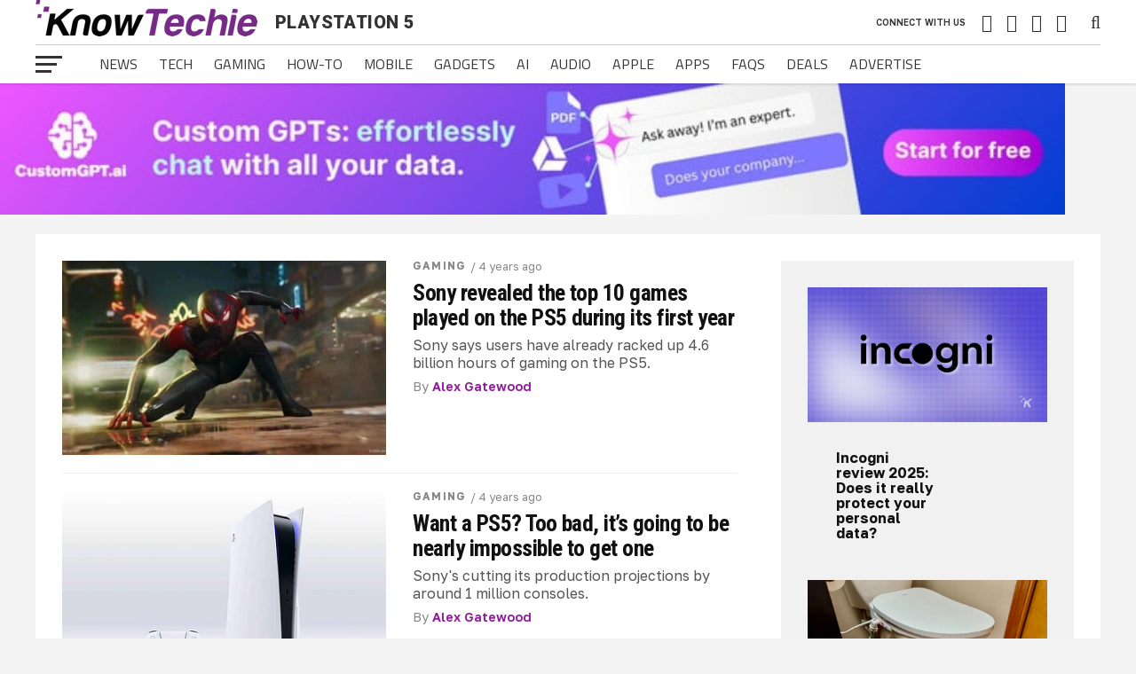

--- FILE ---
content_type: text/html; charset=UTF-8
request_url: https://knowtechie.com/category/gaming/playstation/playstation-5/page/4/
body_size: 32215
content:
<!DOCTYPE html>
<html lang="en-US">
<head>
<meta charset="UTF-8" >
<meta name="viewport" id="viewport" content="width=device-width, initial-scale=1.0, maximum-scale=1.0, minimum-scale=1.0, user-scalable=no" />
<link rel="pingback" href="https://knowtechie.com/xmlrpc.php" />
<meta property="og:image" content="https://knowtechie.com/wp-content/uploads/2021/11/spider-man-miles-morales-1000x600.jpg" />
<meta name="twitter:image" content="https://knowtechie.com/wp-content/uploads/2021/11/spider-man-miles-morales-1000x600.jpg" />
<meta property="og:description" content="Tech News, Reviews, and How-To&#039;s for the Non-Techie" />
<title>PlayStation 5 | KnowTechie</title><link rel="preload" href="https://knowtechie.com/wp-content/uploads/2017/03/logo-pixlr-1.png" as="image" fetchpriority="high"><link rel="preload" href="https://knowtechie.com/wp-content/uploads/2023/04/728-x-90-1.jpg" as="image" fetchpriority="high"><link rel="preload" href="/wp-content/themes/the-league/assets/fonts/titilliumweb/v15/NaPDcZTIAOhVxoMyOr9n_E7ffHjDGItzY5abuWI.woff2" as="font" type="font/woff2" crossorigin><link rel="preload" href="/wp-content/themes/the-league/assets/fonts/golostext/v4/q5uCsoe9Lv5t7Meb31EcExN8hK5SAMo.woff2" as="font" type="font/woff2" crossorigin><link rel="preload" href="/wp-content/themes/the-league/assets/fonts/titilliumweb/v15/NaPecZTIAOhVxoMyOr9n_E7fdMPmDaZRbrw.woff2" as="font" type="font/woff2" crossorigin><style id="perfmatters-used-css">.stk-block.stk-block-blockquote :is(.stk-container.stk-block-blockquote__content,.stk-inner-blocks){flex-direction:row;}.stk-block-carousel.stk--dots-outline .stk-block-carousel__dot:not(.stk-block-carousel__dot--active,:hover):before{background:rgba(0,0,0,0);box-shadow:inset 0 0 0 1px var(--dot-color,#aaa);}.stk-block.stk-block-column .stk-column-wrapper{width:100%;}.stk-block-column__content{box-sizing:border-box;}.stk-column-wrapper>.stk-inner-blocks{margin-bottom:0;}.stk-block:is(.stk-block-column--v3,[data-v])>.stk-column-wrapper{min-width:0;}.stk-block-columns>.stk-block-content{--stk-column-gap:0px;column-gap:var(--stk-column-gap);margin-left:auto;margin-right:auto;}:where(.stk-has-design-system-spacing-and-borders) .stk-block-columns>.stk-block-content{--stk-column-gap:var(--stk-columns-column-gap,0px);row-gap:var(--stk-columns-row-gap,0);}:where(.stk-block-columns){--stk-col-order-1:1;--stk-col-order-2:2;--stk-col-order-3:3;--stk-col-order-4:4;--stk-col-order-5:5;--stk-col-order-6:6;--stk-col-order-7:7;--stk-col-order-8:8;--stk-col-order-9:9;--stk-col-order-10:10;--stk-col-order-11:11;--stk-col-order-12:12;--stk-col-order-13:13;--stk-col-order-14:14;--stk-col-order-15:15;--stk-col-order-16:16;--stk-col-order-17:17;--stk-col-order-18:18;--stk-col-order-19:19;--stk-col-order-20:20;--stk-col-order-21:21;--stk-col-order-22:22;--stk-col-order-23:23;--stk-col-order-24:24;--stk-col-order-25:25;--stk-col-order-26:26;--stk-col-order-27:27;--stk-col-order-28:28;--stk-col-order-29:29;--stk-col-order-30:30;--stk-col-order-31:31;--stk-col-order-32:32;--stk-col-order-33:33;--stk-col-order-34:34;--stk-col-order-35:35;--stk-col-order-36:36;--stk-col-order-37:37;--stk-col-order-38:38;--stk-col-order-39:39;--stk-col-order-40:40;}.stk-block-column:first-child{order:var(--stk-col-order-1,initial);}.stk-block-column:nth-child(2){order:var(--stk-col-order-2,initial);}.stk-block-column:nth-child(3){order:var(--stk-col-order-3,initial);}.stk-block-column:nth-child(4){order:var(--stk-col-order-4,initial);}.stk-block-column:nth-child(5){order:var(--stk-col-order-5,initial);}.stk-block-column:nth-child(6){order:var(--stk-col-order-6,initial);}.stk-block-column:nth-child(7){order:var(--stk-col-order-7,initial);}.stk-block-column:nth-child(8){order:var(--stk-col-order-8,initial);}.stk-block-column:nth-child(9){order:var(--stk-col-order-9,initial);}.stk-block-column:nth-child(10){order:var(--stk-col-order-10,initial);}.stk-block-column:nth-child(11){order:var(--stk-col-order-11,initial);}.stk-block-column:nth-child(12){order:var(--stk-col-order-12,initial);}.stk-block-column:nth-child(13){order:var(--stk-col-order-13,initial);}.stk-block-column:nth-child(14){order:var(--stk-col-order-14,initial);}.stk-block-column:nth-child(15){order:var(--stk-col-order-15,initial);}.stk-block-column:nth-child(16){order:var(--stk-col-order-16,initial);}.stk-block-column:nth-child(17){order:var(--stk-col-order-17,initial);}.stk-block-column:nth-child(18){order:var(--stk-col-order-18,initial);}.stk-block-column:nth-child(19){order:var(--stk-col-order-19,initial);}.stk-block-column:nth-child(20){order:var(--stk-col-order-20,initial);}.stk-block-column:nth-child(21){order:var(--stk-col-order-21,initial);}.stk-block-column:nth-child(22){order:var(--stk-col-order-22,initial);}.stk-block-column:nth-child(23){order:var(--stk-col-order-23,initial);}.stk-block-column:nth-child(24){order:var(--stk-col-order-24,initial);}.stk-block-column:nth-child(25){order:var(--stk-col-order-25,initial);}.stk-block-column:nth-child(26){order:var(--stk-col-order-26,initial);}.stk-block-column:nth-child(27){order:var(--stk-col-order-27,initial);}.stk-block-column:nth-child(28){order:var(--stk-col-order-28,initial);}.stk-block-column:nth-child(29){order:var(--stk-col-order-29,initial);}.stk-block-column:nth-child(30){order:var(--stk-col-order-30,initial);}.stk-block-column:nth-child(31){order:var(--stk-col-order-31,initial);}.stk-block-column:nth-child(32){order:var(--stk-col-order-32,initial);}.stk-block-column:nth-child(33){order:var(--stk-col-order-33,initial);}.stk-block-column:nth-child(34){order:var(--stk-col-order-34,initial);}.stk-block-column:nth-child(35){order:var(--stk-col-order-35,initial);}.stk-block-column:nth-child(36){order:var(--stk-col-order-36,initial);}.stk-block-column:nth-child(37){order:var(--stk-col-order-37,initial);}.stk-block-column:nth-child(38){order:var(--stk-col-order-38,initial);}.stk-block-column:nth-child(39){order:var(--stk-col-order-39,initial);}.stk-block-column:nth-child(40){order:var(--stk-col-order-40,initial);}:where([class*=stk--background-scheme],[class*=stk--container-scheme],.stk--has-base-scheme,.stk--has-background-scheme .stk-block-background,.stk--has-container-scheme .stk-container:not(.stk--no-background)) .stk-block-countdown__digit{color:var(--stk-accent-color);}:where([class*=stk--background-scheme],[class*=stk--container-scheme],.stk--has-base-scheme,.stk--has-background-scheme .stk-block-background,.stk--has-container-scheme .stk-container:not(.stk--no-background)) .stk-block-countdown__digit:where(:hover){color:var(--stk-accent-color-hover,var(--stk-accent-color));}:where([class*=stk--background-scheme],[class*=stk--container-scheme],.stk--has-base-scheme,.stk--has-background-scheme .stk-block-background,.stk--has-container-scheme .stk-container:not(.stk--no-background)) .stk-block-countdown__divider-wrapper .stk-block-countdown__divider-colon{color:var(--stk-accent-color);}:where([class*=stk--background-scheme],[class*=stk--container-scheme],.stk--has-base-scheme,.stk--has-background-scheme .stk-block-background,.stk--has-container-scheme .stk-container:not(.stk--no-background)) .stk-block-countdown__divider-wrapper .stk-block-countdown__divider-colon:where(:hover){color:var(--stk-accent-color-hover,var(--stk-accent-color));}:where([class*=stk--background-scheme],[class*=stk--container-scheme],.stk--has-base-scheme,.stk--has-background-scheme .stk-block-background,.stk--has-container-scheme .stk-container:not(.stk--no-background)) .stk-block-countdown__divider-wrapper .stk-block-countdown__divider-line{background-color:var(--stk-accent-color);}:where([class*=stk--background-scheme],[class*=stk--container-scheme],.stk--has-base-scheme,.stk--has-background-scheme .stk-block-background,.stk--has-container-scheme .stk-container:not(.stk--no-background)) .stk-block-countdown__divider-wrapper .stk-block-countdown__divider-line:where(:hover){background-color:var(--stk-accent-color-hover,var(--stk-accent-color));}:where([class*=stk--background-scheme],[class*=stk--container-scheme],.stk--has-base-scheme,.stk--has-background-scheme .stk-block-background,.stk--has-container-scheme .stk-container:not(.stk--no-background)) .stk-block.stk-block-divider .stk-block-divider__dot,:where([class*=stk--background-scheme],[class*=stk--container-scheme],.stk--has-base-scheme,.stk--has-background-scheme .stk-block-background,.stk--has-container-scheme .stk-container:not(.stk--no-background)) .stk-block.stk-block-divider hr.stk-block-divider__hr{background:var(--stk-accent-color,#ddd);}:where([class*=stk--background-scheme],[class*=stk--container-scheme],.stk--has-base-scheme,.stk--has-background-scheme .stk-block-background,.stk--has-container-scheme .stk-container:not(.stk--no-background)) .stk-block.stk-block-divider .stk-block-divider__dot:where(:hover),:where([class*=stk--background-scheme],[class*=stk--container-scheme],.stk--has-base-scheme,.stk--has-background-scheme .stk-block-background,.stk--has-container-scheme .stk-container:not(.stk--no-background)) .stk-block.stk-block-divider hr.stk-block-divider__hr:where(:hover){background:var(--stk-accent-color-hover,var(--stk-accent-color,#ddd));}:where([class*=stk--background-scheme],[class*=stk--container-scheme],.stk--has-base-scheme,.stk--has-background-scheme .stk-block-background,.stk--has-container-scheme .stk-container:not(.stk--no-background)) .stk-block-icon-list{--stk-icon-list-marker-color:var(--stk-accent-color);}:where([class*=stk--background-scheme],[class*=stk--container-scheme],.stk--has-base-scheme,.stk--has-background-scheme .stk-block-background,.stk--has-container-scheme .stk-container:not(.stk--no-background)) .stk-block-icon-list :where(.stk-block-icon-list-item):where(:hover){--stk-icon-list-marker-color:var(--stk-accent-color-hover,var(--stk-accent-color));}:where([class*=stk--background-scheme],[class*=stk--container-scheme],.stk--has-base-scheme,.stk--has-background-scheme .stk-block-background,.stk--has-container-scheme .stk-container:not(.stk--no-background)) .stk-block-number-box.stk--has-shape .stk-block-number-box__container,:where([class*=stk--background-scheme],[class*=stk--container-scheme],.stk--has-base-scheme,.stk--has-background-scheme .stk-block-background,.stk--has-container-scheme .stk-container:not(.stk--no-background)) .stk-block-number-box.stk--has-shape div.stk-block-number-box__text{color:var(--stk-button-text-color,#fff);}:where([class*=stk--background-scheme],[class*=stk--container-scheme],.stk--has-base-scheme,.stk--has-background-scheme .stk-block-background,.stk--has-container-scheme .stk-container:not(.stk--no-background)) .stk-block-number-box.stk--has-shape .stk-block-number-box__container:where(:hover),:where([class*=stk--background-scheme],[class*=stk--container-scheme],.stk--has-base-scheme,.stk--has-background-scheme .stk-block-background,.stk--has-container-scheme .stk-container:not(.stk--no-background)) .stk-block-number-box.stk--has-shape div.stk-block-number-box__text:where(:hover){background:var(--stk-button-background-color-hover,var(--stk-button-background-color));color:var(--stk-button-text-color-hover,var(--stk-button-text-color,#fff));}.stk-block-posts:not(.stk--has-container) .stk-block-posts__items{row-gap:32px;}.stk-block-posts__items{column-gap:var(--stk-column-gap,0);display:flex;flex-wrap:wrap;row-gap:0;}.stk-block-posts__items :is([class*=stk-block-posts__],.stk-img-wrapper):not(.stk-block-posts__item){margin-bottom:var(--stk-block-margin-bottom);}.stk-block-posts__items :is([class*=stk-block-posts__],.stk-img-wrapper):not(.stk-block-posts__item):last-child{margin-bottom:0;}.stk-block-posts__items .stk-container{flex:1;margin:6px;}.stk-block-posts__items .stk-container:not(.stk--no-padding){margin:var(--stk-column-margin);}.stk-block-posts__item{display:flex;flex-basis:calc(100% / var(--stk-columns,2) - var(--stk-column-gap,16px) + var(--stk-column-gap,16px) / var(--stk-columns,2));overflow:hidden;position:relative;width:calc(100% / var(--stk-columns,2) - var(--stk-column-gap,16px) + var(--stk-column-gap,16px) / var(--stk-columns,2));}.stk-block-posts__title{margin-top:0 !important;}.stk-block-posts__image-link,.stk-block-posts__readmore{display:block;}.stk-block-posts__category a,.stk-block-posts__title a{display:inline-block;text-decoration:none;}.stk-block-posts__excerpt,.stk-block-posts__title{hyphens:auto;word-break:break-word;}.stk-block-posts:is(.is-style-list) .stk-container{display:flex;}.stk-block-posts:is(.is-style-list) .stk-img-wrapper{height:100%;width:100%;}.stk-block-posts:is(.is-style-list) .stk-block-posts__image-link:not(:empty),.stk-block-posts:is(.is-style-list) .stk-block-posts__image-link:not(:empty)~.stk-container-padding{flex-basis:50%;}.stk-block-posts:is(.is-style-list) .stk-container-padding{padding-block:0;padding-inline-end:0;}.stk-block-posts .stk-container-padding{box-sizing:border-box;flex:1;}:where([class*=stk--background-scheme],[class*=stk--container-scheme],.stk--has-base-scheme,.stk--has-background-scheme .stk-block-background,.stk--has-container-scheme .stk-container:not(.stk--no-background)) :where(.stk-block-price) .stk-block-text{color:var(--stk-text-color);}:where([class*=stk--background-scheme],[class*=stk--container-scheme],.stk--has-base-scheme,.stk--has-background-scheme .stk-block-background,.stk--has-container-scheme .stk-container:not(.stk--no-background)) .stk-block-progress-bar{--progress-color-1:var(--stk-accent-color);}:where([class*=stk--background-scheme],[class*=stk--container-scheme],.stk--has-base-scheme,.stk--has-background-scheme .stk-block-background,.stk--has-container-scheme .stk-container:not(.stk--no-background)) .stk-block-progress-circle{--progress-color-1:var(--stk-accent-color);}:where([class*=stk--background-scheme],[class*=stk--container-scheme],.stk--has-base-scheme,.stk--has-background-scheme .stk-block-background,.stk--has-container-scheme .stk-container:not(.stk--no-background)) .stk-block-table-of-contents ::marker{color:var(--stk-accent-color);}:where([class*=stk--background-scheme],[class*=stk--container-scheme],.stk--has-base-scheme,.stk--has-background-scheme .stk-block-background,.stk--has-container-scheme .stk-container:not(.stk--no-background)) .stk-block-table-of-contents ::marker:where(:hover){--stk-accent-color:var(--stk-accent-color-hover);}:where([class*=stk--background-scheme],[class*=stk--container-scheme],.stk--has-base-scheme,.stk--has-background-scheme .stk-block-background,.stk--has-container-scheme .stk-container:not(.stk--no-background)) .stk-block-timeline{--line-accent-bg-color:var(--stk-accent-color,#000);}:where(.stk--is-blocksy-theme.stk--has-default-container-scheme){--stk-default-link-color:var(--theme-link-initial-color);--stk-default-heading-color:var(--theme-heading-color,var(--theme-headings-color));}:where(.stk--is-blocksy-theme.stk--has-default-container-scheme) :where(.stk-block-heading) :where(h1){--stk-heading-color:var(--theme-heading-color,var(--theme-heading-1-color,var(--theme-headings-color)));}:where(.stk--is-blocksy-theme.stk--has-default-container-scheme) :where(.stk-block-heading) :where(h2){--stk-heading-color:var(--theme-heading-color,var(--theme-heading-2-color,var(--theme-headings-color)));}:where(.stk--is-blocksy-theme.stk--has-default-container-scheme) :where(.stk-block-heading) :where(h3){--stk-heading-color:var(--theme-heading-color,var(--theme-heading-3-color,var(--theme-headings-color)));}:where(.stk--is-blocksy-theme.stk--has-default-container-scheme) :where(.stk-block-heading) :where(h4){--stk-heading-color:var(--theme-heading-color,var(--theme-heading-4-color,var(--theme-headings-color)));}:where(.stk--is-blocksy-theme.stk--has-default-container-scheme) :where(.stk-block-heading) :where(h5){--stk-heading-color:var(--theme-heading-color,var(--theme-heading-5-color,var(--theme-headings-color)));}:where(.stk--is-blocksy-theme.stk--has-default-container-scheme) :where(.stk-block-heading) :where(h6){--stk-heading-color:var(--theme-heading-color,var(--theme-heading-6-color,var(--theme-headings-color)));}:where(.stk-has-block-style-inheritance.stk--is-twentytwentyfive-theme) :where(.stk-block-button .stk-button){border-radius:9999px;}.stk--column-flex,:is(.stk-block-content,.stk-inner-blocks):not(.stk--column-flex):has(>:is(.stk--block-margin-top-auto,.stk--block-margin-bottom-auto)){height:100%;}.stk-container:has(>.stk--column-flex){display:flex;flex-direction:column;}:is(.stk-block-content,.stk-inner-blocks):not(.stk--column-flex).stk--height-100-polyfill{height:100%;}.stk-block>:where(:not(.stk-row,.stk-inner-blocks,.stk--svg-wrapper,.stk-block-number-box__text)){flex:1;}.stk-img-wrapper{display:block;margin:0 auto;overflow:hidden;position:relative;width:100%;will-change:filter;}.stk-img-wrapper.stk-img--gradient-overlay:before,.stk-img-wrapper:after,.stk-img-wrapper:before{content:"";inset:0;opacity:var(--stk-gradient-overlay,.3);pointer-events:none;position:absolute;z-index:1;}.stk-img-wrapper img{display:block !important;height:100% !important;margin:0 !important;object-fit:cover;width:100% !important;}.stk-img-wrapper.stk-image--shape-stretch,.stk-img-wrapper.stk-image--shape-stretch:after,.stk-img-wrapper.stk-image--shape-stretch:before{-webkit-mask-size:100% 100%;mask-size:100% 100%;}.stk-img-wrapper.stk-image--shape-stretch img{-webkit-mask-size:inherit !important;mask-size:inherit !important;}:root{--stk-block-margin-bottom:24px;--stk-column-margin:12px;--stk-columns-column-gap:0px;--stk-columns-row-gap:0px;--stk-container-padding:32px;--stk-container-padding-large:64px 80px;--stk-container-padding-small:16px 32px;--stk-container-border-style:none;--stk-container-border-width:1px;--stk-container-border-radius:0px;--stk-container-box-shadow:0px 4px 24px rgba(0,0,0,.04);--stk-container-background-color:#fff;--stk-default-container-background-color:#fff;--stk-container-color:#1e1e1e;--stk-block-background-padding:24px;--stk-block-background-border-style:none;--stk-block-background-border-width:1px;--stk-block-background-border-radius:0px;--stk-block-background-box-shadow:none;--stk-block-background-color:#f1f1f1;--stk-image-border-radius:0px;--stk-image-drop-shadow:none;--stk-button-min-height:0px;--stk-button-padding:12px 16px;--stk-button-border-style:none;--stk-button-border-width:1px;--stk-button-ghost-border-width:2px;--stk-button-border-radius:0px;--stk-button-box-shadow:none;--stk-button-icon-size:24px;--stk-button-icon-gap:8px;--stk-button-column-gap:12px;--stk-button-row-gap:12px;--stk-button-background-color:#008de4;--stk-button-text-color:#fff;--stk-default-button-background-color:#008de4;--stk-default-button-text-color:#fff;--stk-icon-button-padding:12px;--stk-icon-list-row-gap:0px;--stk-icon-list-icon-gap:8px;--stk-icon-list-indentation:0px;--stk-icon-size:36px;--stk-icon-color:#a6a6a6;--stk-icon-shape-color:#ddd;--stk-subtitle-size:16px;--stk-subtitle-color:#39414d;--stk-tab-accent-color:#008de4;}.entry-content .stk-block,.stk-block,.stk-block-column__content>*{margin-bottom:var(--stk-block-margin-bottom);}.stk-container:not(.stk--no-padding){padding:var(--stk-container-padding);}.stk-container:not(.stk--no-background){background-color:var(--stk-container-background-color);border-radius:var(--stk-container-border-radius);box-shadow:var(--stk-container-box-shadow);color:var(--stk-container-color);}.stk-container-padding{padding:var(--stk-container-padding);}.stk-block:not(.stk-block-column){--stk-columns-spacing:var(--stk-column-margin);}.stk-block-columns.stk-block-columns--has-single-block-polyfill,body:not(.wp-admin) .stk-block-columns:has(>.stk-block-content>.stk-block-column:first-child:last-child){--stk-columns-spacing:0;}.stk-block-background{background-color:var(--stk-block-background-color);}.stk-block-background:not(.stk--no-padding){padding:var(--stk-block-background-padding);}:where([class*=stk--background-scheme],[class*=stk--container-scheme],.stk--has-base-scheme,.stk--has-background-scheme .stk-block-background,.stk--has-container-scheme .stk-container:not(.stk--no-background)) :where(.stk-block)>:is(p,div){color:var(--stk-text-color);}:where([class*=stk--background-scheme],[class*=stk--container-scheme],.stk--has-base-scheme,.stk--has-background-scheme .stk-block-background,.stk--has-container-scheme .stk-container:not(.stk--no-background)) .stk-block>:is(h1,h2,h3,h4,h5,h6){color:var(--stk-heading-color);}:where([class*=stk--background-scheme],[class*=stk--container-scheme],.stk--has-base-scheme,.stk--has-background-scheme .stk-block-background,.stk--has-container-scheme .stk-container:not(.stk--no-background)) :is(.stk-block-text__text,.stk-block-heading__text,.is-style-link,.stk-table-of-contents__table) a{color:var(--stk-link-color,var(--theme-link-initial-color,unset));}:where([class*=stk--background-scheme],[class*=stk--container-scheme],.stk--has-base-scheme,.stk--has-background-scheme .stk-block-background,.stk--has-container-scheme .stk-container:not(.stk--no-background)) :is(.stk-block-text__text,.stk-block-heading__text,.is-style-link,.stk-table-of-contents__table) a:hover{color:var(--stk-link-color-hover,var(--stk-link-color,var(--theme-link-hover-color,unset)));}:where([class*=stk--background-scheme],[class*=stk--container-scheme],.stk--has-base-scheme,.stk--has-background-scheme .stk-block-background,.stk--has-container-scheme .stk-container:not(.stk--no-background)) .stk-block:is(.stk-block-button,.stk-block-icon-button,.stk-block-pagination){--stk-accent-color:var(--stk-button-text-color);}:where([class*=stk--background-scheme],[class*=stk--container-scheme],.stk--has-base-scheme,.stk--has-background-scheme .stk-block-background,.stk--has-container-scheme .stk-container:not(.stk--no-background)) .stk-block:is(.stk-block-button,.stk-block-icon-button,.stk-block-pagination):not(.is-style-link) .stk-button:where(:hover){--stk-icon-color:var(--stk-button-text-color-hover,var(--stk-button-text-color));--stk-accent-color-hover:var(--stk-button-text-color-hover,var(--stk-button-text-color));--stk-accent-color:var(--stk-button-text-color-hover,var(--stk-button-text-color));background:var(--stk-button-background-color-hover,var(--stk-button-background-color));}:where([class*=stk--background-scheme],[class*=stk--container-scheme],.stk--has-base-scheme,.stk--has-background-scheme .stk-block-background,.stk--has-container-scheme .stk-container:not(.stk--no-background)) .stk-block:is(.stk-block-button,.stk-block-icon-button,.stk-block-pagination):not(.is-style-link) .stk-button:where(:hover) .stk--inner-svg{color:var(--stk-button-text-color-hover,var(--stk-button-text-color));}:where([class*=stk--background-scheme],[class*=stk--container-scheme],.stk--has-base-scheme,.stk--has-background-scheme .stk-block-background,.stk--has-container-scheme .stk-container:not(.stk--no-background)) .stk-block:is(.stk-block-button,.stk-block-icon-button,.stk-block-pagination):not(.is-style-link) .stk-button:where(:hover)>.stk-button__inner-text{color:var(--stk-button-text-color-hover,var(--stk-button-text-color));}:where([class*=stk--background-scheme],[class*=stk--container-scheme],.stk--has-base-scheme,.stk--has-background-scheme .stk-block-background,.stk--has-container-scheme .stk-container:not(.stk--no-background)) .stk-block:is(.stk-block-button,.stk-block-icon-button,.stk-block-pagination):not(.is-style-link) .stk-button:where(:hover)>.stk-button__inner-text:hover{color:var(--stk-button-text-color-hover,var(--stk-button-text-color));}:where([class*=stk--background-scheme],[class*=stk--container-scheme],.stk--has-base-scheme,.stk--has-background-scheme .stk-block-background,.stk--has-container-scheme .stk-container:not(.stk--no-background)) .stk-block:is(.stk-block-button,.stk-block-icon-button,.stk-block-pagination).is-style-ghost{--stk-button-text-color:var(--stk-button-outline-color,var(--stk-button-background-color));}:where([class*=stk--background-scheme],[class*=stk--container-scheme],.stk--has-base-scheme,.stk--has-background-scheme .stk-block-background,.stk--has-container-scheme .stk-container:not(.stk--no-background)) .stk-block:is(.stk-block-button,.stk-block-icon-button,.stk-block-pagination).is-style-ghost .stk-button:before{border-color:var(--stk-button-outline-color,var(--stk-button-background-color));}:where([class*=stk--background-scheme],[class*=stk--container-scheme],.stk--has-base-scheme,.stk--has-background-scheme .stk-block-background,.stk--has-container-scheme .stk-container:not(.stk--no-background)) .stk-block:is(.stk-block-button,.stk-block-icon-button,.stk-block-pagination).is-style-ghost:where(:hover){--stk-button-text-color-hover:var(--stk-button-outline-color-hover,var(--stk-button-outline-color,var(--stk-button-background-color-hover,var(--stk-button-background-color))));--stk-accent-color-hover:var(--stk-button-outline-color-hover,var(--stk-button-outline-color,var(--stk-button-background-color-hover,var(--stk-button-background-color))));}:where([class*=stk--background-scheme],[class*=stk--container-scheme],.stk--has-base-scheme,.stk--has-background-scheme .stk-block-background,.stk--has-container-scheme .stk-container:not(.stk--no-background)) .stk-block:is(.stk-block-button,.stk-block-icon-button,.stk-block-pagination).is-style-ghost:where(:hover) .stk-button:before{border-color:var(--stk-button-outline-color-hover,var(--stk-button-outline-color,var(--stk-button-background-color-hover,var(--stk-button-background-color))));}:where([class*=stk--background-scheme],[class*=stk--container-scheme],.stk--has-base-scheme,.stk--has-background-scheme .stk-block-background,.stk--has-container-scheme .stk-container:not(.stk--no-background)) .stk-block:is(.stk-block-button,.stk-block-icon-button,.stk-block-pagination).is-style-plain{--stk-button-text-color:var(--stk-button-plain-text-color,var(--stk-button-background-color));}:where([class*=stk--background-scheme],[class*=stk--container-scheme],.stk--has-base-scheme,.stk--has-background-scheme .stk-block-background,.stk--has-container-scheme .stk-container:not(.stk--no-background)) .stk-block:is(.stk-block-button,.stk-block-icon-button,.stk-block-pagination).is-style-plain .stk-button:hover{--stk-button-text-color-hover:var(--stk-button-plain-text-color-hover,var(--stk-button-plain-text-color,var(--stk-button-background-color-hover,var(--stk-button-background-color))));--stk-accent-color-hover:var(--stk-button-plain-text-color-hover,var(--stk-button-plain-text-color,var(--stk-button-background-color-hover,var(--stk-button-background-color))));--stk-accent-color:var(--stk-button-plain-text-color-hover,var(--stk-button-plain-text-color,var(--stk-button-background-color-hover,var(--stk-button-background-color))));}:where([class*=stk--background-scheme],[class*=stk--container-scheme],.stk--has-base-scheme,.stk--has-background-scheme .stk-block-background,.stk--has-container-scheme .stk-container:not(.stk--no-background)) .stk-block:is(.stk-block-button,.stk-block-icon-button,.stk-block-pagination).is-style-link{--stk-button-text-color:var(--stk-link-color);}:where([class*=stk--background-scheme],[class*=stk--container-scheme],.stk--has-base-scheme,.stk--has-background-scheme .stk-block-background,.stk--has-container-scheme .stk-container:not(.stk--no-background)) .stk-block:is(.stk-block-button,.stk-block-icon-button,.stk-block-pagination).is-style-link :where(.stk-button:hover){--stk-accent-color-hover:var(--stk-link-color-hover);--stk-accent-color:var(--stk-link-color-hover);}:where([class*=stk--background-scheme],[class*=stk--container-scheme],.stk--has-base-scheme,.stk--has-background-scheme .stk-block-background,.stk--has-container-scheme .stk-container:not(.stk--no-background)) .stk--inner-svg{border-color:var(--stk-default-icon-color,var(--stk-accent-color,var(--stk-icon-color)));}:where([class*=stk--background-scheme],[class*=stk--container-scheme],.stk--has-base-scheme,.stk--has-background-scheme .stk-block-background,.stk--has-container-scheme .stk-container:not(.stk--no-background)) .stk--inner-svg svg:last-child:not(.ugb-custom-icon):not(.stk-custom-icon),:where([class*=stk--background-scheme],[class*=stk--container-scheme],.stk--has-base-scheme,.stk--has-background-scheme .stk-block-background,.stk--has-container-scheme .stk-container:not(.stk--no-background)) .stk--inner-svg svg:last-child:not(.ugb-custom-icon):not(.stk-custom-icon) :is(g,path,rect,polygon,ellipse){fill:var(--stk-accent-color,var(--stk-icon-color));}:where([class*=stk--background-scheme],[class*=stk--container-scheme],.stk--has-base-scheme,.stk--has-background-scheme .stk-block-background,.stk--has-container-scheme .stk-container:not(.stk--no-background)) .stk--inner-svg:where(:hover){border-color:var(--stk-accent-color-hover,var(--stk-accent-color,var(--stk-icon-color)));}:where([class*=stk--background-scheme],[class*=stk--container-scheme],.stk--has-base-scheme,.stk--has-background-scheme .stk-block-background,.stk--has-container-scheme .stk-container:not(.stk--no-background)) .stk--inner-svg:where(:hover) svg:last-child:not(.ugb-custom-icon):not(.stk-custom-icon),:where([class*=stk--background-scheme],[class*=stk--container-scheme],.stk--has-base-scheme,.stk--has-background-scheme .stk-block-background,.stk--has-container-scheme .stk-container:not(.stk--no-background)) .stk--inner-svg:where(:hover) svg:last-child:not(.ugb-custom-icon):not(.stk-custom-icon) :is(g,path,rect,polygon,ellipse){fill:var(--stk-accent-color-hover,var(--stk-accent-color,var(--stk-icon-color)));}:where([class*=stk--background-scheme],[class*=stk--container-scheme],.stk--has-base-scheme,.stk--has-background-scheme .stk-block-background,.stk--has-container-scheme .stk-container:not(.stk--no-background)) .stk-subtitle:where(:hover){color:var(--stk-subtitle-color-hover,var(--stk-subtitle-color));}:where([class*=stk--background-scheme],[class*=stk--container-scheme],.stk--has-base-scheme,.stk--has-background-scheme .stk-block-background,.stk--has-container-scheme .stk-container:not(.stk--no-background)) .stk-block-posts__meta:where(:hover){color:var(--stk-subtitle-color-hover,var(--stk-subtitle-color));}.stk-container:not(.stk--no-background):where([class*=stk--container-scheme]),:where(.stk--has-container-scheme) .stk-container:not(.stk--no-background){background-image:var(--stk-container-background-color,none);}.stk-container:not(.stk--no-background):where([class*=stk--container-scheme]):hover,:where(.stk--has-container-scheme) .stk-container:not(.stk--no-background):hover{background-color:var(--stk-container-background-color-hover,var(--stk-container-background-color));background-image:var(--stk-container-background-color-hover,var(--stk-container-background-color,none));}.stk-block-background:where([class*=stk--background-scheme]),:where(.stk--has-background-scheme) .stk-block-background{background-image:var(--stk-block-background-color,none);}.stk-block-background:where([class*=stk--background-scheme]):hover,:where(.stk--has-background-scheme) .stk-block-background:hover{background-color:var(--stk-block-background-color-hover,var(--stk-block-background-color));background-image:var(--stk-block-background-color-hover,var(--stk-block-background-color,none));}:where(.stk-has-block-style-inheritance):where([class*=stk--background-scheme],[class*=stk--container-scheme],.stk--has-base-scheme,.stk--has-background-scheme .stk-block-background,.stk--has-container-scheme .stk-container:not(.stk--no-background)) .stk-block:is(.stk-block-button,.stk-block-icon-button,.stk-block-pagination):not(.is-style-link) .stk-button{color:var(--stk-button-text-color-hover,var(--stk-button-text-color));}body.stk--anim-init .stk--has-background-overlay:before,body.stk--anim-init .stk-block .stk-button:after,body.stk--anim-init .stk-block .stk-button:before,body.stk--anim-init .stk-block li::marker,body.stk--anim-init .stk-block-tabs__tab,body.stk--anim-init .stk-img-wrapper:after,body.stk--anim-init .stk-img-wrapper:before,body.stk--anim-init :is(.stk-block,.stk-container,.stk-container-padding,.stk-img-wrapper,.stk-img-wrapper img,.stk-block-heading__top-line,.stk-block-heading__bottom-line,.stk-block-posts__item-hide,.stk-block-posts__title>a,.stk-button,.stk-button__inner-text,.stk-block li,.stk-block p,.stk-block h1,.stk-block h2,.stk-block h3,.stk-block h4,.stk-block h5,.stk-block h6,.stk-block [class*=__text]){transition:var(--stk-transition-default,all var(--stk-transition-duration,.12s) cubic-bezier(.45,.05,.55,.95),flex 0s,max-width 0s,visibility 0s);}body.stk--anim-init .stk--has-background-overlay:before,body.stk--anim-init .stk-block .stk-button:after,body.stk--anim-init .stk-block .stk-button:before,body.stk--anim-init .stk-block li::marker,body.stk--anim-init .stk-block-tabs__tab,body.stk--anim-init .stk-img-wrapper:after,body.stk--anim-init .stk-img-wrapper:before,body.stk--anim-init :where(.stk-block,.stk-container,.stk-container-padding,.stk-img-wrapper,.stk-img-wrapper img,.stk-block-heading__top-line,.stk-block-heading__bottom-line,.stk-block-posts__item-hide,.stk-block-posts__title>a,.stk-button,.stk-button__inner-text,.stk-block li,.stk-block p,.stk-block h1,.stk-block h2,.stk-block h3,.stk-block h4,.stk-block h5,.stk-block h6,.stk-block [class*=__text]){border-style:none;border-width:1px;}.stk-block,.stk-container,.stk-container-padding{min-height:0;}body.stk--is-astra-theme .entry-content :is(.alignfull,.alignwide)>.alignwide{margin-left:auto;margin-right:auto;}.stk-block{box-sizing:border-box;position:relative;}.stk-block,:is(.entry-content,.site-content) .stk-block{margin-top:0;}.stk-block.stk-column,.stk-column{margin-bottom:0;margin-top:0;min-width:1px;}.stk-block.stk-block-column.stk-column>.stk-column-wrapper{margin:var(--stk-columns-spacing);}:root{--stk-block-width-default-detected:900px;--stk-block-width-wide-detected:80vw;}.stk-row{display:flex;flex-direction:row;flex-wrap:wrap;}.stk-column{align-items:stretch;box-sizing:border-box;display:flex;flex:1 1 0;margin-left:0;margin-right:0;}.stk-block-content{position:relative;width:100%;}.stk-block-content:not(.stk-row){display:flex;flex-direction:column;justify-content:flex-start;}.stk-inner-blocks{flex:1;}.stk-inner-blocks:not(.stk-row){display:flex;flex-direction:column;justify-content:flex-start;}.stk-inner-blocks>:first-child{margin-top:0;}.stk-inner-blocks>:last-child{margin-bottom:0;}.stk-block-background.stk-column>.stk-block-content{margin:0;}.stk-block{text-align:start;}.stk-block [class*=has-text-align-],.stk-block[class*=has-text-align-]{text-align:var(--stk-alignment-text-align,start);}.has-text-align-center{--stk-alignment-padding-left:0;--stk-alignment-justify-content:center;--stk-alignment-text-align:center;--stk-alignment-margin-left:auto;--stk-alignment-margin-right:auto;}.has-text-align-center,.has-text-align-left{text-align:var(--stk-alignment-text-align,start);}.stk-block{justify-content:var(--stk-alignment-justify-content);text-align:var(--stk-alignment-text-align,start);z-index:1;}@supports (-webkit-touch-callout:inherit){.stk-block.stk-block,.stk-container.stk-container{background-attachment:scroll !important;}}.stk-block:after,.stk-block:not(.stk--has-background-overlay):before{content:none !important;}@media (-ms-high-contrast:none){.stk-img-wrapper.stk-img--shape,::-ms-backdrop{border-radius:9999px !important;}}@media only screen and (min-width:1024px){.stk-row{flex-wrap:nowrap;}}@media only screen and (min-width:768px){:where(body:not(.wp-admin) .stk-block-column:first-child:nth-last-child(2)){flex:1 1 calc(50% - var(--stk-column-gap,0px) * 1 / 2) !important;}:where(body:not(.wp-admin) .stk-block-column:nth-child(2):last-child){flex:1 1 calc(50% - var(--stk-column-gap,0px) * 1 / 2) !important;}:where(body:not(.wp-admin) .stk-block-column:first-child:nth-last-child(3)){flex:1 1 calc(33.33333% - var(--stk-column-gap,0px) * 2 / 3) !important;}:where(body:not(.wp-admin) .stk-block-column:nth-child(2):nth-last-child(2)){flex:1 1 calc(33.33333% - var(--stk-column-gap,0px) * 2 / 3) !important;}:where(body:not(.wp-admin) .stk-block-column:nth-child(3):last-child){flex:1 1 calc(33.33333% - var(--stk-column-gap,0px) * 2 / 3) !important;}:where(body:not(.wp-admin) .stk-block-column:first-child:nth-last-child(4)){flex:1 1 calc(25% - var(--stk-column-gap,0px) * 3 / 4) !important;}:where(body:not(.wp-admin) .stk-block-column:nth-child(2):nth-last-child(3)){flex:1 1 calc(25% - var(--stk-column-gap,0px) * 3 / 4) !important;}:where(body:not(.wp-admin) .stk-block-column:nth-child(3):nth-last-child(2)){flex:1 1 calc(25% - var(--stk-column-gap,0px) * 3 / 4) !important;}:where(body:not(.wp-admin) .stk-block-column:nth-child(4):last-child){flex:1 1 calc(25% - var(--stk-column-gap,0px) * 3 / 4) !important;}:where(body:not(.wp-admin) .stk-block-column:first-child:nth-last-child(5)){flex:1 1 calc(20% - var(--stk-column-gap,0px) * 4 / 5) !important;}:where(body:not(.wp-admin) .stk-block-column:nth-child(2):nth-last-child(4)){flex:1 1 calc(20% - var(--stk-column-gap,0px) * 4 / 5) !important;}:where(body:not(.wp-admin) .stk-block-column:nth-child(3):nth-last-child(3)){flex:1 1 calc(20% - var(--stk-column-gap,0px) * 4 / 5) !important;}:where(body:not(.wp-admin) .stk-block-column:nth-child(4):nth-last-child(2)){flex:1 1 calc(20% - var(--stk-column-gap,0px) * 4 / 5) !important;}:where(body:not(.wp-admin) .stk-block-column:nth-child(5):last-child){flex:1 1 calc(20% - var(--stk-column-gap,0px) * 4 / 5) !important;}:where(body:not(.wp-admin) .stk-block-column:first-child:nth-last-child(6)){flex:1 1 calc(16.66667% - var(--stk-column-gap,0px) * 5 / 6) !important;}:where(body:not(.wp-admin) .stk-block-column:nth-child(2):nth-last-child(5)){flex:1 1 calc(16.66667% - var(--stk-column-gap,0px) * 5 / 6) !important;}:where(body:not(.wp-admin) .stk-block-column:nth-child(3):nth-last-child(4)){flex:1 1 calc(16.66667% - var(--stk-column-gap,0px) * 5 / 6) !important;}:where(body:not(.wp-admin) .stk-block-column:nth-child(4):nth-last-child(3)){flex:1 1 calc(16.66667% - var(--stk-column-gap,0px) * 5 / 6) !important;}:where(body:not(.wp-admin) .stk-block-column:nth-child(5):nth-last-child(2)){flex:1 1 calc(16.66667% - var(--stk-column-gap,0px) * 5 / 6) !important;}:where(body:not(.wp-admin) .stk-block-column:nth-child(6):last-child){flex:1 1 calc(16.66667% - var(--stk-column-gap,0px) * 5 / 6) !important;}.stk-block .stk-block.aligncenter,.stk-block-carousel:is(.aligncenter,.alignwide,.alignfull)>:where(.stk-block-carousel__content-wrapper)>.stk-content-align:not(.alignwide):not(.alignfull),.stk-block:is(.aligncenter,.alignwide,.alignfull)>.stk-content-align:not(.alignwide):not(.alignfull){margin-left:auto;margin-right:auto;max-width:var(--stk-block-default-width,var(--stk-block-width-default-detected,900px));width:100%;}.stk-block .stk-block.alignwide,.stk-block:is(.aligncenter,.alignwide,.alignfull)>.stk-content-align.alignwide{margin-left:auto;margin-right:auto;max-width:var(--stk-block-wide-width,var(--stk-block-width-wide-detected,80vw));width:100%;}}@media only screen and (max-width:767px){.stk-block-posts{--stk-columns:1;}:root{--stk-block-margin-bottom:16px;--stk-column-margin:8px;--stk-container-padding:24px;--stk-container-padding-large:32px 24px;--stk-container-padding-small:8px 24px;--stk-block-background-padding:16px;}.stk-block .stk-block:is(.aligncenter,.alignwide),.stk-block:is(.aligncenter,.alignwide,.alignfull)>.stk-content-align.alignwide,.stk-block:is(.aligncenter,.alignwide,.alignfull)>.stk-content-align:not(.alignwide):not(.alignfull){width:100%;}.stk-column{flex:1 1 100%;max-width:100%;}}@keyframes load_more_busy{0%,to{opacity:1;}50%{opacity:.85;}}.stk-block.stk-block-posts .stk-button:is(:hover,:active,.is-active,:focus):not(.dots){background-color:var(--stk-button-text-color,#fff);}.stk-block.stk-block-posts .stk-button:is(:hover,:active,.is-active,:focus):not(.dots) .stk-button__inner-text{color:var(--stk-button-background-color,#008de4);}.stk-block-posts .stk-block-posts__items .stk-block-posts__item{opacity:1;transform:translateY(0);}@-webkit-keyframes fa-spin{0%{-webkit-transform:rotate(0deg);transform:rotate(0deg);}to{-webkit-transform:rotate(1turn);transform:rotate(1turn);}}@keyframes fa-spin{0%{-webkit-transform:rotate(0deg);transform:rotate(0deg);}to{-webkit-transform:rotate(1turn);transform:rotate(1turn);}}.fa,.fab,.fad,.fal,.far,.fas{-moz-osx-font-smoothing:grayscale;-webkit-font-smoothing:antialiased;display:inline-block;font-style:normal;font-variant:normal;text-rendering:auto;line-height:1;}.fa-angle-up:before{content:"";}.fa-instagram:before{content:"";}.fa-linkedin:before{content:"";}.fa-pinterest-p:before{content:"";}.fa-search:before{content:"";}.fa-twitter:before{content:"";}.fa-youtube:before{content:"";}@font-face{font-family:"Font Awesome 5 Brands";font-style:normal;font-weight:400;font-display:block;src:url("https://knowtechie.com/wp-content/plugins/the-plus-addons-for-block-editor/assets/css/extra/../../fonts/fa-brands-400.eot");src:url("https://knowtechie.com/wp-content/plugins/the-plus-addons-for-block-editor/assets/css/extra/../../fonts/fa-brands-400.eot?#iefix") format("embedded-opentype"),url("https://knowtechie.com/wp-content/plugins/the-plus-addons-for-block-editor/assets/css/extra/../../fonts/fa-brands-400.woff2") format("woff2"),url("https://knowtechie.com/wp-content/plugins/the-plus-addons-for-block-editor/assets/css/extra/../../fonts/fa-brands-400.woff") format("woff"),url("https://knowtechie.com/wp-content/plugins/the-plus-addons-for-block-editor/assets/css/extra/../../fonts/fa-brands-400.ttf") format("truetype"),url("https://knowtechie.com/wp-content/plugins/the-plus-addons-for-block-editor/assets/css/extra/../../fonts/fa-brands-400.svg#fontawesome") format("svg");}@font-face{font-family:"Font Awesome 5 Free";font-style:normal;font-weight:400;font-display:block;src:url("https://knowtechie.com/wp-content/plugins/the-plus-addons-for-block-editor/assets/css/extra/../../fonts/fa-regular-400.eot");src:url("https://knowtechie.com/wp-content/plugins/the-plus-addons-for-block-editor/assets/css/extra/../../fonts/fa-regular-400.eot?#iefix") format("embedded-opentype"),url("https://knowtechie.com/wp-content/plugins/the-plus-addons-for-block-editor/assets/css/extra/../../fonts/fa-regular-400.woff2") format("woff2"),url("https://knowtechie.com/wp-content/plugins/the-plus-addons-for-block-editor/assets/css/extra/../../fonts/fa-regular-400.woff") format("woff"),url("https://knowtechie.com/wp-content/plugins/the-plus-addons-for-block-editor/assets/css/extra/../../fonts/fa-regular-400.ttf") format("truetype"),url("https://knowtechie.com/wp-content/plugins/the-plus-addons-for-block-editor/assets/css/extra/../../fonts/fa-regular-400.svg#fontawesome") format("svg");}@font-face{font-family:"Font Awesome 5 Free";font-style:normal;font-weight:900;font-display:block;src:url("https://knowtechie.com/wp-content/plugins/the-plus-addons-for-block-editor/assets/css/extra/../../fonts/fa-solid-900.eot");src:url("https://knowtechie.com/wp-content/plugins/the-plus-addons-for-block-editor/assets/css/extra/../../fonts/fa-solid-900.eot?#iefix") format("embedded-opentype"),url("https://knowtechie.com/wp-content/plugins/the-plus-addons-for-block-editor/assets/css/extra/../../fonts/fa-solid-900.woff2") format("woff2"),url("https://knowtechie.com/wp-content/plugins/the-plus-addons-for-block-editor/assets/css/extra/../../fonts/fa-solid-900.woff") format("woff"),url("https://knowtechie.com/wp-content/plugins/the-plus-addons-for-block-editor/assets/css/extra/../../fonts/fa-solid-900.ttf") format("truetype"),url("https://knowtechie.com/wp-content/plugins/the-plus-addons-for-block-editor/assets/css/extra/../../fonts/fa-solid-900.svg#fontawesome") format("svg");}.fa,.far,.fas{font-family:"Font Awesome 5 Free";}.fa,.fas{font-weight:900;}:root{--tpgb-T1-font-size:65px;--tpgb-T1-line-height:75px;--tpgb-T1-font-family:"Roboto",sans-serif;--tpgb-T1-font-weight:700;--tpgb-T1-font-style:normal;--tpgb-T2-font-size:45px;--tpgb-T2-line-height:60px;--tpgb-T2-font-family:"Roboto",sans-serif;--tpgb-T2-font-weight:700;--tpgb-T2-font-style:normal;--tpgb-T3-font-size:38px;--tpgb-T3-line-height:45px;--tpgb-T3-font-family:"Roboto",sans-serif;--tpgb-T3-font-weight:500;--tpgb-T3-font-style:normal;--tpgb-T4-font-size:30px;--tpgb-T4-line-height:40px;--tpgb-T4-font-family:"Roboto",sans-serif;--tpgb-T4-font-weight:500;--tpgb-T4-font-style:normal;--tpgb-T5-font-size:25px;--tpgb-T5-line-height:30px;--tpgb-T5-font-family:"Roboto",sans-serif;--tpgb-T5-font-weight:400;--tpgb-T5-font-style:normal;--tpgb-T6-font-size:17px;--tpgb-T6-line-height:22px;--tpgb-T6-font-family:"Roboto",sans-serif;--tpgb-T6-font-weight:400;--tpgb-T6-font-style:normal;--tpgb-T7-font-size:13px;--tpgb-T7-line-height:16px;--tpgb-T7-font-family:"Roboto",sans-serif;--tpgb-T7-font-weight:400;--tpgb-T7-font-style:normal;--tpgb-C1:#8072fc;--tpgb-C2:#6fc784;--tpgb-C3:#ff5a6e;--tpgb-C4:#f3f3f3;--tpgb-C5:#888;--tpgb-GC1:linear-gradient(135deg,#0894e5 0%,#9b51e0 100%);--tpgb-GC2:linear-gradient(135deg,#0894e5 0%,#9b51e0 100%);--tpgb-GC3:linear-gradient(135deg,#0894e5 0%,#9b51e0 100%);--tpgb-GC4:linear-gradient(135deg,#0894e5 0%,#9b51e0 100%);--tpgb-GC5:linear-gradient(135deg,#0894e5 0%,#9b51e0 100%);--tpgb-BS1:2px 6px 10px 0px rgba(0,0,0,.15);--tpgb-BS2:2px 5px 14px 3px rgba(0,0,0,.2);--tpgb-S1:70px;--tpgb-S2:40px;--tpgb-S3:20px;}html,body,div,span,applet,object,iframe,h1,h2,h3,h4,h5,h6,p,blockquote,pre,a,abbr,acronym,address,big,cite,code,del,dfn,em,img,ins,kbd,q,s,samp,small,strike,strong,sub,sup,tt,var,b,u,i,center,dl,dt,dd,ol,ul,li,fieldset,form,label,legend,table,caption,tbody,tfoot,thead,tr,th,td,article,aside,canvas,details,embed,figure,figcaption,footer,header,hgroup,menu,nav,output,ruby,section,summary,time,mark,audio,video{margin:0;padding:0;border:0;font-size:100%;vertical-align:baseline;}article,aside,details,figcaption,figure,footer,header,hgroup,menu,nav,section{display:block;}ol,ul{list-style:none;}html{overflow-x:hidden;}body{color:#444;font-size:1rem;-webkit-font-smoothing:antialiased;font-weight:400;line-height:100%;margin:0px auto;padding:0px;}h1,h2,h3,h4,h5,h6,h1 a,h2 a,h3 a,h4 a,h5 a,h6 a{-webkit-backface-visibility:hidden;color:#222;}img{max-width:100%;height:auto;-webkit-backface-visibility:hidden;}a,a:visited{text-decoration:none;-webkit-transition:color .25s;-moz-transition:color .25s;-ms-transition:color .25s;-o-transition:color .25s;transition:color .25s;}a:hover{text-decoration:none;}a:active,a:focus{outline:none;}#mvp-site{overflow:hidden;width:100%;}.relative{position:relative;}.right,.alignright{float:right;}.left,.alignleft{float:left;}.mvp-mob-img{display:none;}ul.mvp-score-list li,ul.mvp-foot-soc-list li a,.mvp-feat1-text:before,.mvp-feat2-main-text:before,.mvp-feat2-sub-text:before,ul.mvp-feat2-list li,span.mvp-author-box-soc,.mvp-fly-fade,a.mvp-inf-more-but,#mvp-comments-button a,#mvp-comments-button span.mvp-comment-but-text,.mvp-feat4-main-text:before,ul.mvp-author-page-list li{-webkit-transition:all .25s;-moz-transition:all .25s;-ms-transition:all .25s;-o-transition:all .25s;transition:all .25s;}#mvp-wallpaper,#mvp-head-top,#mvp-fly-wrap,#mvp-nav-wrap,#mvp-main-wrap,#head-main-top,#mvp-search-wrap,#mvp-nav-soc-bar,#mvp-nav-menu ul li.mvp-mega-dropdown .mvp-mega-dropdown,#mvp-top-head-wrap,ul.mvp-mob-soc-list,#mvp-post-trend-wrap{-webkit-transition:-webkit-transform .25s ease;-moz-transition:-moz-transform .25s ease;-ms-transition:-ms-transform .25s ease;-o-transition:-o-transform .25s ease;transition:transform .25s ease;}#mvp-top-head-wrap{-webkit-box-shadow:0 2px 2px 0 rgba(0,0,0,.1);-moz-box-shadow:0 2px 2px 0 rgba(0,0,0,.1);-ms-box-shadow:0 2px 2px 0 rgba(0,0,0,.1);-o-box-shadow:0 2px 2px 0 rgba(0,0,0,.1);box-shadow:0 2px 2px 0 rgba(0,0,0,.1);position:fixed;left:0;top:0;-webkit-transform:translate3d(0,0,0);-moz-transform:translate3d(0,0,0);-ms-transform:translate3d(0,0,0);-o-transform:translate3d(0,0,0);transform:translate3d(0,0,0);width:100%;z-index:9000;}#mvp-main-nav-wrap{float:left;position:relative;width:100%;}#mvp-top-nav-wrap{width:100%;height:50px;z-index:50;}.mvp-main-box-cont{margin:0 auto;width:1200px;height:100%;}#mvp-main-wrap .mvp-main-box-cont,#mvp-foot-ad-wrap .mvp-main-box-cont,#mvp-foot-wrap .mvp-main-box-cont{position:relative;z-index:5;}#mvp-top-nav-cont{border-bottom:1px solid rgba(0,0,0,.2);width:100%;}.mvp-top-nav-right-out{float:left;margin-right:-270px;width:100%;}.mvp-top-nav-right-in{margin-right:270px;}#mvp-top-nav-left{width:100%;}.mvp-top-nav-left-out{float:right;margin-left:0;width:100%;}.mvp-top-nav-menu-but{display:none;margin-right:20px;padding:3px 0;}#mvp-top-nav-logo{line-height:0;max-height:50px;}h1.mvp-logo-title,h2.mvp-logo-title{display:block;font-size:0px;}.mvp-top-nav-left-in{margin-left:0;}#mvp-top-nav-right{text-align:right;width:270px;height:50px;}#mvp-top-nav-soc{display:inline-block;margin-right:10px;width:240px;}span.mvp-nav-soc-head{float:right;font-size:10px;font-weight:600;line-height:1;margin-right:10px;padding:20px 0;text-transform:uppercase;}span.mvp-nav-search-but{cursor:pointer;font-size:20px;line-height:1;padding:15px 0;}span.mvp-nav-soc-but{float:right;font-size:20px;line-height:1;padding:15px 8px;}#mvp-search-wrap{-webkit-backface-visibility:hidden;backface-visibility:hidden;background:rgba(255,255,255,.94);opacity:0;position:fixed;top:0;left:0;-webkit-transform:translate3d(0,-100%,0);-moz-transform:translate3d(0,-100%,0);-ms-transform:translate3d(0,-100%,0);-o-transform:translate3d(0,-100%,0);transform:translate3d(0,-100%,0);width:100%;height:100%;z-index:999999;}#mvp-search-box{margin:-60px 0 0 -300px;position:absolute;top:50%;left:50%;width:600px;}#searchform input{background:none;border:0;border-bottom:1px solid #444;color:#444;float:left;font-size:70px;font-weight:400;line-height:100%;padding:20px 0;width:100%;height:70px;}#searchform #searchsubmit{border:none;float:left;}#searchform #s:focus{outline:none;}#mvp-main-wrap{margin-top:94px;width:100%;}#mvp-main-body-wrap{margin-top:20px;width:100%;}#mvp-main-body{width:100%;}.mvp-body-sec-wrap{margin-bottom:20px;width:100%;}#mvp-bot-nav-wrap{width:100%;height:44px;}#mvp-bot-nav-cont{width:100%;}.mvp-bot-nav-out{float:right;margin-left:-60px;width:100%;}.mvp-bot-nav-in{margin-left:60px;}#mvp-nav-menu{width:100%;height:44px;}#mvp-nav-menu ul,#mvp-nav-menu ul li{float:left;}#mvp-nav-menu ul{width:100%;}#mvp-nav-menu ul li{position:relative;}#mvp-nav-menu ul li a{float:left;font-size:16px;font-weight:700;line-height:1;padding:14px 12px;position:relative;text-transform:uppercase;}#mvp-nav-menu ul li:hover a{padding:14px 12px 13px;}#mvp-fly-wrap{overflow:hidden;position:fixed;top:0;bottom:0;left:0;-webkit-transform:translate3d(-370px,0,0);-moz-transform:translate3d(-370px,0,0);-ms-transform:translate3d(-370px,0,0);-o-transform:translate3d(-370px,0,0);transform:translate3d(-370px,0,0);width:370px;height:100%;z-index:999999;}.mvp-fly-but-wrap,.mvp-search-but-wrap{cursor:pointer;width:30px;height:44px;}.mvp-search-but-wrap{position:absolute;top:60px;right:80px;width:60px;}.mvp-fly-but-wrap span,.mvp-search-but-wrap span{display:block;position:absolute;left:0;-webkit-transform:rotate(0deg);-moz-transform:rotate(0deg);-ms-transform:rotate(0deg);-o-transform:rotate(0deg);transform:rotate(0deg);-webkit-transition:.25s ease-in-out;-moz-transition:.25s ease-in-out;-ms-transition:.25s ease-in-out;-o-transition:.25s ease-in-out;transition:.25s ease-in-out;height:3px;}.mvp-search-but-wrap span{background:#333;top:24px;}.mvp-fly-but-wrap span:nth-child(1){top:12.5px;width:30px;}.mvp-fly-but-wrap span:nth-child(2),.mvp-fly-but-wrap span:nth-child(3){top:20.5px;width:24px;}.mvp-fly-but-wrap span:nth-child(4){top:28.5px;width:18px;}.mvp-fly-but-wrap.mvp-fly-open span:nth-child(2),.mvp-search-but-wrap span:nth-child(1){-webkit-transform:rotate(45deg);-moz-transform:rotate(45deg);-ms-transform:rotate(45deg);-o-transform:rotate(45deg);transform:rotate(45deg);width:30px;}.mvp-fly-but-wrap.mvp-fly-open span:nth-child(3),.mvp-search-but-wrap span:nth-child(2){-webkit-transform:rotate(-45deg);-moz-transform:rotate(-45deg);-ms-transform:rotate(-45deg);-o-transform:rotate(-45deg);transform:rotate(-45deg);width:30px;}.mvp-search-but-wrap span:nth-child(1),.mvp-search-but-wrap span:nth-child(2){width:60px;}#mvp-fly-menu-top{width:100%;height:60px;}.mvp-fly-top-out{margin-right:-120px;left:60px;width:100%;}.mvp-fly-top-in{margin-right:120px;}#mvp-fly-logo{margin:0 6.45161290323%;text-align:center;width:87.0967741935%;}#mvp-fly-logo img{line-height:0;}.mvp-fly-but-menu{float:left;margin-left:15px;position:relative;}.mvp-fly-top{background:#111;-webkit-border-radius:3px;border-radius:3px;cursor:pointer;opacity:.8;overflow:hidden;position:fixed;right:10px;bottom:0;-webkit-transition:all .3s;transition:all .3s;width:50px;height:50px;z-index:500;}.mvp-fly-top:hover{opacity:1;}.mvp-fly-top{-webkit-transform:translate3d(0,100px,0);-moz-transform:translate3d(0,100px,0);-ms-transform:translate3d(0,100px,0);-o-transform:translate3d(0,100px,0);transform:translate3d(0,100px,0);}.mvp-fly-top i{font-size:40px;line-height:100%;position:absolute;top:1px;left:12.1px;}.mvp-fly-top i{color:#fff;}#mvp-fly-menu-wrap{overflow:hidden;position:absolute;top:60px;left:0;width:100%;height:100%;}nav.mvp-fly-nav-menu{-webkit-backface-visibility:hidden;backface-visibility:hidden;margin:20px 5.40540540541% 0;overflow:hidden;position:absolute !important;width:89.1891891892%;max-height:65%;}nav.mvp-fly-nav-menu ul{float:left;position:relative;width:100%;}nav.mvp-fly-nav-menu ul li{border-top:1px solid rgba(0,0,0,.1);cursor:pointer;float:left;position:relative;width:100%;-webkit-tap-highlight-color:rgba(0,0,0,0);}nav.mvp-fly-nav-menu ul li:first-child{border-top:none;margin-top:-14px;}nav.mvp-fly-nav-menu ul li ul li:first-child{margin-top:0;}nav.mvp-fly-nav-menu ul li a{display:inline-block;float:left;font-size:16px;font-weight:700;line-height:1;padding:14px 0;text-transform:uppercase;}.mvp-fly-fade{background:#222;cursor:pointer;opacity:0;width:100%;position:fixed;top:0;left:0;z-index:99999;}#mvp-fly-soc-wrap{margin:0 5.40540540541%;position:absolute;bottom:20px;left:0;text-align:center;width:89.1891891892%;}span.mvp-fly-soc-head{display:inline-block;font-family:"Lato",sans-serif;font-size:.65rem;font-weight:400;line-height:1;margin-bottom:15px;text-transform:uppercase;}ul.mvp-fly-soc-list{text-align:center;width:100%;}ul.mvp-fly-soc-list li{display:inline-block;}ul.mvp-fly-soc-list li a{-webkit-border-radius:50%;-moz-border-radius:50%;-ms-border-radius:50%;-o-border-radius:50%;border-radius:50%;display:inline-block;font-size:12px;line-height:1;margin-left:2px;padding-top:10px;text-align:center;-webkit-transition:background .25s;-moz-transition:background .25s;-ms-transition:background .25s;-o-transition:background .25s;transition:background .25s;width:32px;height:22px;}ul.mvp-fly-soc-list li:first-child a{margin-left:0;}ul.mvp-fly-soc-list li a:hover{padding-top:8px;width:28px;height:20px;}#mvp-feat1-wrap,#mvp-feat1-main{overflow:hidden;width:100%;}#mvp-feat1-main{height:435px;}.category #mvp-feat1-main{margin-bottom:30px;height:auto;}.mvp-feat1-img{line-height:0;width:100%;height:100%;max-height:435px;}.mvp-feat1-img img{margin:0 auto;position:absolute;left:-9999px;right:-9999px;width:100%;min-width:735px;}.category .mvp-feat1-img{max-height:none;}.category .mvp-feat1-img img{margin:0;position:relative;left:0;right:0;min-width:none;}.mvp-feat1-text,.mvp-feat4-main-text{padding:100px 10% 30px;position:absolute;left:0;bottom:0;text-align:center;width:80%;}.mvp-feat1-text:before,.mvp-feat1-sub-text:before,.mvp-feat2-main-text:before,.mvp-feat2-sub-text:before,.mvp-feat3-main-text:before,.mvp-feat3-sub-text:before,.mvp-feat4-main-text:before{background-image:-moz-linear-gradient(to bottom,rgba(17,17,17,0) 0,rgba(17,17,17,.7) 50%,rgba(17,17,17,1) 100%);background-image:-ms-linear-gradient(to bottom,rgba(17,17,17,0) 0,rgba(17,17,17,.7) 50%,rgba(17,17,17,1) 100%);background-image:-o-linear-gradient(to bottom,rgba(17,17,17,0) 0,rgba(17,17,17,.7) 50%,rgba(17,17,17,1) 100%);background-image:-webkit-linear-gradient(to bottom,rgba(17,17,17,0) 0,rgba(17,17,17,.7) 50%,rgba(17,17,17,1) 100%);background-image:-webkit-gradient(linear,center top,center bottom,from(rgba(17,17,17,0)),to(rgba(17,17,17,1)));background-image:linear-gradient(to bottom,rgba(17,17,17,0) 0,rgba(17,17,17,.7) 50%,rgba(17,17,17,1) 100%);content:"";display:block;opacity:.9;position:absolute;left:0;bottom:0;width:100%;height:100%;}#mvp-feat1-main:hover .mvp-feat1-text:before,.mvp-feat1-sub:hover .mvp-feat1-sub-text:before,.mvp-feat2-main:hover .mvp-feat2-main-text:before,.mvp-feat2-sub-wrap:hover .mvp-feat2-sub-text:before,.mvp-feat3-main:hover .mvp-feat3-main-text:before,.mvp-feat3-sub:hover .mvp-feat3-sub-text:before,.mvp-feat4-main-wrap:hover .mvp-feat4-main-text:before{opacity:1;}h3.mvp-feat1-cat{float:left;margin-bottom:6px;position:relative;width:100%;}span.mvp-feat1-cat{color:#fff;display:inline-block;font-size:.7rem;font-weight:700;line-height:1;padding:5px 20px;text-transform:uppercase;}.mvp-feat1-text h2,.mvp-feat1-text h2.mvp-stand-title,.mvp-feat4-main-text h2,.mvp-feat4-main-text h2.mvp-stand-title{color:#fff;float:left;font-weight:700;letter-spacing:-.04em;line-height:1.1;position:relative;width:100%;}.mvp-feat1-text h2,.mvp-feat4-main-text h2{font-size:3.4rem;}.mvp-feat1-text h2.mvp-stand-title,.mvp-feat4-main-text h2.mvp-stand-title{font-size:2.6rem;}.mvp-feat1-text p,.mvp-feat4-main-text p{color:#fff;float:left;font-size:1rem;font-weight:400;line-height:1.3;margin-top:5px;position:relative;width:100%;}.mvp-sec-pad{background:#fff;border-bottom:1px solid #bbb;padding:30px 2.5%;width:95%;}.mvp-main-body-out2{float:left;margin-right:-380px;width:100%;}.mvp-main-body-in2{margin-right:380px;}.mvp-main-body-blog{width:100%;}ul.mvp-main-blog-wrap{width:100%;}ul.mvp-main-blog-wrap li.mvp-blog-story-wrap{border-top:1px solid #eee;margin-top:20px;padding-top:20px;width:100%;}ul.mvp-main-blog-wrap li.mvp-blog-story-wrap:first-child{border-top:none;margin-top:0;padding-top:0;}.mvp-blog-story-img{line-height:0;margin-right:4%;width:48%;}.mvp-blog-story-text{width:48%;}.mvp-post-info-top{margin-bottom:10px;width:100%;}.mvp-post-info-top h3{font-weight:700;margin-bottom:0 !important;width:auto !important;}.mvp-post-info-top h3 a,.mvp-post-info-top h3 a:visited{color:#888 !important;}span.mvp-post-info-date{color:#888;font-size:.8rem;font-weight:400;line-height:1;margin-left:5px;}.mvp-blog-story-text h3{color:#888;float:left;font-size:.75rem;font-weight:700;letter-spacing:.07rem;line-height:1;margin-bottom:10px;text-transform:uppercase;width:100%;}.mvp-blog-story-text h2 a{color:#111;float:left;font-size:1.6rem;font-weight:700;letter-spacing:-.02em;line-height:1.1;width:100%;}.mvp-blog-story-text p{color:#555;float:left;font-size:1rem;font-weight:400;line-height:1.3;margin-top:7px;width:100%;}.mvp-blog-story-info{color:#888;font-size:.9rem;font-weight:400;margin-top:10px;width:100%;}span.mvp-blog-story-author{margin-right:5px;}span.mvp-blog-story-author a{font-weight:600;}span.mvp-blog-story-author a:hover{text-decoration:underline;}#mvp-side-wrap{float:right;margin-left:50px;width:330px;}.mvp-side-widget{float:left;margin-bottom:30px;position:relative;width:100%;}#mvp-side-wrap a{color:#111 !important;font-weight:700;line-height:1.1;}#mvp-side-wrap #searchform input,#mvp-home-widget-wrap #searchform input{background:#eee;border:1px solid #ddd;-webkit-border-radius:3px;-moz-border-radius:3px;-ms-border-radius:3px;-o-border-radius:3px;border-radius:3px;color:#999;font-size:16px;padding:5px 5%;height:16px;width:88%;}.mvp-cat-head{margin-left:20px;height:50px;}.mvp-cat-head h1{color:#333;font-size:20px;font-weight:900;letter-spacing:.02em;line-height:1;padding:15px 0;text-transform:uppercase;}#mvp-foot-wrap,#mvp-foot-top,#mvp-foot-bot,#mvp-foot-logo,#mvp-foot-soc,#mvp-foot-menu,#mvp-foot-copy,#mvp-foot-ad-wrap{width:100%;}#mvp-foot-ad-wrap{line-height:0;margin:-5px 0 20px;text-align:center;}#mvp-foot-wrap{background:#ddd;padding-top:30px;}#mvp-foot-logo{line-height:0;margin-bottom:30px;text-align:center;}#mvp-foot-soc{margin-bottom:30px;}ul.mvp-foot-soc-list{text-align:center;width:100%;}ul.mvp-foot-soc-list li{display:inline-block;}ul.mvp-foot-soc-list li a{-webkit-border-radius:50%;border-radius:50%;border:2px solid #888;color:#888 !important;display:inline-block;font-size:18px;line-height:1;margin-left:10px;padding-top:9px;text-align:center;width:36px;height:27px;}ul.mvp-foot-soc-list li:first-child a{margin-left:0;}ul.mvp-foot-soc-list li a:hover{border:2px solid #333;color:#333 !important;}#mvp-foot-menu-wrap{border-top:1px solid #bbb;border-bottom:1px solid #bbb;padding:20px 0 10px;width:100%;}#mvp-foot-menu ul{text-align:center;width:100%;}#mvp-foot-menu ul li{display:inline-block;margin:0 0 10px 15px;}#mvp-foot-menu ul li a{color:#888;font-size:.95rem;font-weight:400;line-height:1;}#mvp-foot-menu ul li a:hover{color:#333 !important;}#mvp-foot-menu ul li:first-child{margin-left:0;}#mvp-foot-menu ul li ul{display:none;}#mvp-foot-copy-wrap{margin:20px 0;width:100%;}#mvp-foot-copy{color:#888;font-size:.8rem;font-weight:400;line-height:1.2;text-align:center;width:100%;}.mvp-nav-links{float:left;margin-top:20px;position:relative;width:100%;}.pagination{clear:both;display:inline-block;position:relative;font-size:.8rem;font-weight:700;line-height:100%;padding:0;text-transform:uppercase;}.pagination span,.pagination a{background:#fff;border:1px solid #aaa;-webkit-border-radius:5px;-moz-border-radius:5px;-ms-border-radius:5px;-o-border-radius:5px;border-radius:5px;color:#aaa;display:block;float:left;font-size:.8rem;font-weight:400;margin:2px 5px 2px 0;padding:9px 12px 8px;text-decoration:none;width:auto;}.pagination .current,.pagination a:hover{background:#aaa;color:#fff;}.pagination a,.pagination a:visited{color:#aaa;}html,body,div,span,applet,object,iframe,h1,h2,h3,h4,h5,h6,p,blockquote,pre,a,abbr,acronym,address,big,cite,code,del,dfn,em,img,ins,kbd,q,s,samp,small,strike,strong,sub,sup,tt,var,b,u,i,center,dl,dt,dd,ol,ul,li,fieldset,form,label,legend,table,caption,tbody,tfoot,thead,tr,th,td,article,aside,canvas,details,embed,figure,figcaption,footer,header,hgroup,menu,nav,output,ruby,section,summary,time,mark,audio,video{margin:0;padding:0;border:0;font-size:100%;vertical-align:baseline;}article,aside,details,figcaption,figure,footer,header,hgroup,main,menu,nav,section{display:block;}body{line-height:1;}ol,ul{list-style:none;}@font-face{font-family:"FontAwesome";src:url("https://knowtechie.com/wp-content/themes/the-league/font-awesome/css/../fonts/fontawesome-webfont.eot?v=4.6.3");src:url("https://knowtechie.com/wp-content/themes/the-league/font-awesome/css/../fonts/fontawesome-webfont.eot?#iefix&v=4.6.3") format("embedded-opentype"),url("https://knowtechie.com/wp-content/themes/the-league/font-awesome/css/../fonts/fontawesome-webfont.woff2?v=4.6.3") format("woff2"),url("https://knowtechie.com/wp-content/themes/the-league/font-awesome/css/../fonts/fontawesome-webfont.woff?v=4.6.3") format("woff"),url("https://knowtechie.com/wp-content/themes/the-league/font-awesome/css/../fonts/fontawesome-webfont.ttf?v=4.6.3") format("truetype"),url("https://knowtechie.com/wp-content/themes/the-league/font-awesome/css/../fonts/fontawesome-webfont.svg?v=4.6.3#fontawesomeregular") format("svg");font-weight:normal;font-style:normal;}.fa{display:inline-block;font:normal normal normal 14px/1 FontAwesome;font-size:inherit;text-rendering:auto;-webkit-font-smoothing:antialiased;-moz-osx-font-smoothing:grayscale;}@-webkit-keyframes fa-spin{0%{-webkit-transform:rotate(0deg);transform:rotate(0deg);}100%{-webkit-transform:rotate(359deg);transform:rotate(359deg);}}@keyframes fa-spin{0%{-webkit-transform:rotate(0deg);transform:rotate(0deg);}100%{-webkit-transform:rotate(359deg);transform:rotate(359deg);}}.fa-search:before{content:"";}.fa-twitter:before{content:"";}.fa-linkedin:before{content:"";}.fa-angle-up:before{content:"";}.fa-youtube:before{content:"";}.fa-youtube-play:before{content:"";}.fa-instagram:before{content:"";}.fa-facebook-official:before{content:"";}.fa-pinterest-p:before{content:"";}@media screen and (max-width: 1260px) and (min-width: 1201px){#mvp-score-wrap .mvp-main-box-cont,#mvp-top-nav-wrap .mvp-main-box-cont,#mvp-bot-nav-wrap .mvp-main-box-cont,#mvp-post-trend-wrap .mvp-main-box-cont{width:100%;}#mvp-score-wrap,#mvp-top-nav-wrap,#mvp-bot-nav-wrap,#mvp-post-trend-wrap,#mvp-nav-menu ul li.mvp-mega-dropdown .mvp-mega-dropdown{padding:0 2.727272727272%;width:94.5454545454%;}}@media screen and (max-width: 1217px) and (min-width: 1101px){.mvp-main-box-cont{width:100%;}#mvp-score-wrap,#mvp-top-nav-wrap,#mvp-bot-nav-wrap,#mvp-post-trend-wrap,#mvp-nav-menu ul li.mvp-mega-dropdown .mvp-mega-dropdown{padding:0 2.727272727272%;width:94.5454545454%;}.mvp-blog-story-text h2 a{font-size:1.5rem;}}@media screen and (max-width: 1100px) and (min-width: 1004px){.mvp-main-box-cont{width:100%;}#mvp-score-wrap,#mvp-top-nav-wrap,#mvp-bot-nav-wrap,#mvp-post-trend-wrap,#mvp-nav-menu ul li.mvp-mega-dropdown .mvp-mega-dropdown{padding:0 3%;width:94%;}.mvp-feat1-text{padding:100px 4.88599348534% 30px;text-align:left;width:90.3%;}.mvp-feat1-text h2,.mvp-feat4-main-text h2{font-size:2.9rem;}.mvp-blog-story-text h2 a{font-size:1.4rem;}.mvp-sec-pad{padding:30px 3%;width:94%;}}@media screen and (max-width: 1003px) and (min-width: 900px){#mvp-wallpaper,#mvp-bot-nav-wrap,#mvp-prev-next-wrap,.mvp-fly-top,.mvp-scores-tabs{display:none;}.mvp-top-nav-menu-but,.mvp-scores-menu{display:inline;}.mvp-main-box-cont{width:100%;}#mvp-top-nav-cont{border-bottom:none;}#mvp-score-wrap,#mvp-top-nav-wrap,#mvp-post-trend-wrap{padding:0 2.222222222%;width:95.555555555%;}#mvp-main-wrap{margin-top:50px;}.mvp-feat1-text{padding:50px 3.92156862745% 20px;text-align:left;width:92.2%;}.mvp-feat1-text h2{font-size:2.5rem;}.mvp-sec-pad,.mvp-body-sec-cont{padding:20px 2.2222222222%;width:95.555555555%;}.mvp-main-body-out2{margin-right:-360px;}.mvp-main-body-in2{margin-right:360px;}ul.mvp-main-blog-wrap li.mvp-blog-story-wrap{margin-top:15px;padding-top:15px;}.mvp-blog-story-img,.mvp-blog-story-text{width:48.4693877551%;}.mvp-blog-story-img{margin-right:3.0612244898%;}.mvp-blog-story-text h2 a{font-size:1.3rem;}#mvp-side-wrap{margin-left:30px;}}@media screen and (max-width: 899px) and (min-width: 768px){#mvp-wallpaper,#mvp-bot-nav-wrap,.mvp-feat2-left-wrap:after,#mvp-prev-next-wrap,.mvp-fly-top{display:none;}.mvp-top-nav-menu-but{display:inline;}.mvp-main-box-cont{width:100%;}#mvp-top-nav-cont{border-bottom:none;}#mvp-score-wrap,#mvp-top-nav-wrap,#mvp-post-trend-wrap{padding:0 2.60416666666%;width:94.7916666666%;}#mvp-main-wrap{margin-top:50px;}#mvp-feat1-main,.mvp-feat1-sub{height:auto;}.mvp-feat1-img{max-height:none;}.mvp-feat1-img img,.mvp-feat1-sub-img img{margin:0;position:relative;left:0;right:0;min-width:100%;}.mvp-side-widget{margin-bottom:20px;}.mvp-sec-pad,.mvp-body-sec-cont{padding:20px 2.60416666666%;width:94.79166666666%;}.mvp-main-body-out2,.mvp-main-body-in2{margin-right:0;}ul.mvp-main-blog-wrap li.mvp-blog-story-wrap{margin-top:15px;padding-top:15px;}.mvp-blog-story-img,.mvp-blog-story-text{width:48.6263736264%;}.mvp-blog-story-img{margin-right:2.74725274725%;}.mvp-blog-story-text h2 a{font-size:1.6rem;}#mvp-side-wrap,.single #mvp-side-wrap{border-top:1px solid #ddd;margin-top:20px;margin-left:0;padding-top:20px;width:100%;}}@media screen and (max-width: 767px) and (min-width: 660px){#mvp-wallpaper,#mvp-bot-nav-wrap,.mvp-cat-head,.mvp-feat2-left-wrap:after,#mvp-prev-next-wrap,.mvp-fly-top,.mvp-scores-tabs{display:none;}.mvp-top-nav-menu-but,.mvp-scores-menu{display:inline;}.mvp-main-box-cont{width:100%;}#mvp-top-nav-cont{border-bottom:none;}#mvp-score-wrap,#mvp-top-nav-wrap,#mvp-post-trend-wrap{padding:0 3.030303030303%;width:93.939393939393%;}#mvp-main-wrap{margin-top:50px;}#mvp-feat1-main,.mvp-feat1-sub{height:auto;}.mvp-feat1-img{max-height:none;}.mvp-feat1-img img,.mvp-feat1-sub-img img,.mvp-feat2-main-img img,.mvp-feat2-sub-img img{margin:0;position:relative;left:0;right:0;min-width:100%;}.mvp-feat1-text{text-align:left;}.mvp-feat3-main-text,.mvp-feat1-text{padding:100px 3.0303030303% 20px;width:94%;}.mvp-feat3-main-text h2,.mvp-feat1-text h2,.mvp-feat2-main-text h2,.mvp-feat4-main-text h2{font-size:3.1rem;}.mvp-side-widget{margin-bottom:20px;}.mvp-sec-pad,.mvp-body-sec-cont{padding:20px 3.0303030303%;width:93.9393939393%;}.mvp-main-body-out2,.mvp-main-body-in2{margin-right:0;}ul.mvp-main-blog-wrap li.mvp-blog-story-wrap{margin-top:15px;padding-top:15px;}.mvp-blog-story-img,.mvp-blog-story-text{width:48.3870967742%;}.mvp-blog-story-img{margin-right:3.22580645161%;}.mvp-blog-story-text h2 a{font-size:1.4rem;}#mvp-side-wrap,.single #mvp-side-wrap{border-top:1px solid #ddd;margin-top:20px;margin-left:0;padding-top:20px;width:100%;}.mvp-search-but-wrap{top:40px;right:50px;}#mvp-search-box{margin:-60px 0 0 -200px;top:40%;width:400px;}#searchform input{font-size:50px;height:50px;padding:15px 0;}}@media screen and (max-width: 659px) and (min-width: 600px){#mvp-wallpaper,#mvp-bot-nav-wrap,.mvp-cat-head,.mvp-feat2-left-wrap:after,#mvp-prev-next-wrap,.mvp-fly-top,.mvp-scores-tabs{display:none;}.mvp-top-nav-menu-but,.mvp-scores-menu{display:inline;}.mvp-main-box-cont,#mvp-bot-nav-wrap{width:100%;}#mvp-top-nav-cont{border-bottom:none;}#mvp-score-wrap,#mvp-top-nav-wrap,#mvp-post-trend-wrap{padding:0 3.33333333333%;width:93.3333333333%;}#mvp-main-wrap{margin-top:50px;}#mvp-feat1-main,.mvp-feat1-sub{height:auto;}.mvp-feat1-img{max-height:none;}.mvp-feat1-img img,.mvp-feat1-sub-img img,.mvp-feat2-main-img img,.mvp-feat2-sub-img img{margin:0;position:relative;left:0;right:0;min-width:100%;}.mvp-feat1-text{text-align:left;}.mvp-feat3-main-text,.mvp-feat1-text{padding:50px 3.3333333333% 20px;width:93.4%;}.mvp-feat3-main-text h2,.mvp-feat1-text h2,.mvp-feat2-main-text h2,.mvp-feat4-main-text h2{font-size:2.7rem;}.mvp-side-widget{margin-bottom:20px;}.mvp-sec-pad,.mvp-body-sec-cont{padding:20px 3.3333333333%;width:93.3333333333%;}.mvp-main-body-out2,.mvp-main-body-in2{margin-right:0;}ul.mvp-main-blog-wrap li.mvp-blog-story-wrap{margin-top:15px;padding-top:15px;}.mvp-blog-story-img,.mvp-blog-story-text{width:48.3870967742%;}.mvp-blog-story-img{margin-right:3.22580645161%;}.mvp-blog-story-text h2 a{font-size:1.4rem;}#mvp-side-wrap,.single #mvp-side-wrap{border-top:1px solid #ddd;margin-top:20px;margin-left:0;padding-top:20px;width:100%;}.mvp-search-but-wrap{top:40px;right:50px;}#mvp-search-box{margin:-60px 0 0 -200px;top:40%;width:400px;}#searchform input{font-size:50px;height:50px;padding:15px 0;}}@media screen and (max-width: 599px) and (min-width: 480px){#mvp-wallpaper,#mvp-bot-nav-wrap,#mvp-score-wrap,#mvp-top-nav-soc,.mvp-cat-head,.mvp-feat3-main-text p,.mvp-feat1-text p,.mvp-feat2-left-wrap:after,.mvp-feat2-main-text p,.mvp-feat4-main-text p,.mvp-feat4-sub-text p,.mvp-blog-story-info,.mvp-widget-list-text1 p,.mvp-blog-story-text p,#mvp-prev-next-wrap,.mvp-fly-top,.mvp-more-post-text p,.mvp-post-feat-wide-text span.mvp-post-excerpt,#mvp-post-trend-wrap,#mvp-post-soc-wrap,.mvp-widget-feat-text p,.mvp-scores-tabs{display:none;}.mvp-top-nav-menu-but,.mvp-scores-menu{display:inline;}.mvp-main-box-cont{width:100%;}#mvp-top-nav-cont{border-bottom:none;}#mvp-top-nav-wrap{padding:0 4.1666666666%;width:91.666666666%;}.mvp-top-nav-right-out{margin-right:-50px;}.mvp-top-nav-right-in{margin-right:50px;}#mvp-top-nav-right{width:50px;}.mvp-top-nav-left-out{margin-left:-50px;}.mvp-top-nav-left-in{margin-left:50px;}#mvp-top-nav-logo{text-align:center;width:100%;}.mvp-top-nav-menu-but{margin-right:0;}#mvp-main-body-wrap{margin-top:10px;}#mvp-main-wrap{margin-top:50px;}#mvp-feat1-main,.mvp-feat1-sub{height:auto;}.mvp-feat1-img{max-height:none;}.mvp-feat1-img img,.mvp-feat1-sub-img img,.mvp-feat2-main-img img,.mvp-feat2-sub-img img{margin:0;position:relative;left:0;right:0;min-width:100%;}.mvp-feat1-text{text-align:left;}.mvp-feat3-main-text,.mvp-feat1-text,.mvp-feat2-main-text{padding:50px 4.1666666666% 20px;width:91.7%;}.mvp-feat3-main-text h2,.mvp-feat1-text h2,.mvp-feat2-main-text h2,.mvp-feat4-main-text h2,.mvp-feat4-main-text h2{font-size:2.1rem;}.mvp-side-widget{margin-bottom:20px;}.mvp-sec-pad,.mvp-body-sec-cont{padding:20px 4.1666666666%;width:91.666666666%;}.mvp-main-body-out2,.mvp-main-body-in2{margin-right:0;}ul.mvp-main-blog-wrap li.mvp-blog-story-wrap{margin-top:15px;padding-top:15px;}.mvp-blog-story-img,.mvp-blog-story-text{width:47.7272727272%;}.mvp-blog-story-img{margin-right:4.5454545454%;}.mvp-blog-story-text h2 a{font-size:1.3rem;}#mvp-side-wrap,.single #mvp-side-wrap{border-top:1px solid #ddd;margin-top:20px;margin-left:0;padding-top:20px;width:100%;}.mvp-search-but-wrap{top:40px;right:50px;}#mvp-search-box{margin:-40px 0 0 -200px;top:50%;width:400px;}#searchform input{font-size:50px;height:50px;padding:15px 0;}ul.mvp-foot-soc-list li a{font-size:14px;margin-left:5px;width:32px;height:23px;}}@media screen and (max-width: 479px){#mvp-wallpaper,#mvp-bot-nav-wrap,#mvp-score-wrap,#mvp-top-nav-soc,.mvp-cat-head,.mvp-feat3-main-text p,.mvp-feat1-text p,.mvp-feat2-left-wrap:after,.mvp-feat2-main-text p,.mvp-feat4-main-text p,.mvp-feat4-sub-text p,.mvp-blog-story-info,.mvp-widget-list-text1 p,.mvp-reg-img,span.mvp-widget-head-link,.mvp-blog-story-text p,#mvp-prev-next-wrap,.mvp-fly-top,.mvp-more-post-text p,.mvp-post-feat-wide-text span.mvp-post-excerpt,#mvp-post-trend-wrap,.mvp-mega-img img,#mvp-post-soc-wrap,span.mvp-post-info-date,.mvp-widget-feat-text p,.mvp-scores-tabs{display:none;}.mvp-top-nav-menu-but,.mvp-mob-img,.mvp-scores-menu{display:inline;}.mvp-main-box-cont{width:100%;}#mvp-top-nav-cont{border-bottom:none;}#mvp-top-nav-wrap{padding:0 4.166666666666%;width:91.6666666666%;}.mvp-top-nav-right-out{margin-right:-45px;}.mvp-top-nav-right-in{margin-right:45px;}#mvp-top-nav-right{width:45px;}.mvp-top-nav-left-out{margin-left:-45px;}.mvp-top-nav-left-in{margin-left:45px;}#mvp-top-nav-logo{text-align:center;width:100%;}.mvp-top-nav-menu-but{margin-right:0;}#mvp-main-wrap{margin-top:50px;}#mvp-main-body-wrap{margin-top:10px;}#mvp-feat1-main,.mvp-feat1-sub{height:auto;}.mvp-feat1-img{max-height:none;}.mvp-feat1-img img,.mvp-feat1-sub-img img,.mvp-feat2-main-img img,.mvp-feat2-sub-img img{margin:0;position:relative;left:0;right:0;min-width:100%;}.mvp-feat1-text{text-align:left;}.mvp-feat3-main-text,.mvp-feat3-sub-text,.mvp-feat1-text,.mvp-feat1-sub-text,.mvp-feat2-main-text,.mvp-feat2-sub-text{padding:50px 4.1666666666% 15px;width:91.7%;}.mvp-feat3-main-text h2,.mvp-feat1-text h2,.mvp-feat2-main-text h2,.mvp-feat4-main-text h2{font-size:1.6rem;}.mvp-side-widget,.mvp-body-sec-wrap{margin-bottom:15px;}.mvp-sec-pad,.mvp-body-sec-cont{padding:15px 4.1666666666%;width:91.666666666%;}.mvp-widget-list-img,.mvp-blog-story-img,.mvp-more-post-img{margin-right:4.5454545454%;width:22.2222222%;}.mvp-widget-list-img:after,.mvp-blog-story-img:after,.mvp-more-post-img:after,.mvp-widget-feat-img:after{content:"";border-top:10px solid transparent;border-bottom:10px solid transparent;border-right:10px solid #fff;margin-top:-10px;position:absolute;right:0;top:50%;width:0;height:0;}.mvp-widget-list-text1,.mvp-blog-story-text,.mvp-more-post-text{margin-top:0;width:71.2121212121%;}.mvp-widget-list-text1 h3,.mvp-blog-story-text h3{font-size:.7rem;margin-bottom:5px;}.mvp-widget-list-text1 h2 a,.mvp-blog-story-text h2 a,.mvp-more-post-text h2 a{font-size:1.15rem;}.mvp-main-body-out2,.mvp-main-body-in2{margin-right:0;}ul.mvp-main-blog-wrap li.mvp-blog-story-wrap{border-top:none;margin-top:0;padding-top:15px;}#mvp-side-wrap,.single #mvp-side-wrap{border-top:1px solid #ddd;margin-top:15px;margin-left:0;padding-top:15px;width:100%;}.mvp-search-but-wrap{top:20px;right:30px;}#mvp-search-box{margin:-40px 0 0 -150px;top:50%;width:300px;}#searchform input{font-size:30px;height:30px;padding:15px 0;}ul.mvp-foot-soc-list li a{font-size:14px;margin-left:5px;padding-top:8px;width:30px;height:22px;}.mvp-post-info-top{margin-bottom:5px;}ul.mvp-widget-feat-list li:last-child,.mvp-widget-list-story1:last-child,.mvp-side-widget:last-child,ul.mvp-widget-feat-list{margin-bottom:0 !important;}.mvp-feat1-text h2.mvp-stand-title,.mvp-feat4-main-text h2.mvp-stand-title{font-size:1.5rem;}}</style>
<link rel='preconnect' href='https://scripts.mediavine.com' crossorigin>
<link rel='dns-prefetch' href='//gstatic.com'>
<link rel='dns-prefetch' href='//mediavine.com'>
<link rel='dns-prefetch' href='//grow.me'>
<meta name="description" content=" ">
<meta name="robots" content="follow, noindex">
<meta property="og:url" content="https://knowtechie.com/category/gaming/playstation/playstation-5/page/4/">
<meta property="og:site_name" content="KnowTechie">
<meta property="og:locale" content="en_US">
<meta property="og:type" content="object">
<meta property="og:title" content="PlayStation 5 | KnowTechie">
<meta property="og:description" content=" ">
<meta property="og:image" content="https://knowtechie.com/wp-content/uploads/2024/01/knowtechie-logo-ganner.webp">
<meta property="og:image:secure_url" content="https://knowtechie.com/wp-content/uploads/2024/01/knowtechie-logo-ganner.webp">
<meta property="og:image:width" content="1600">
<meta property="og:image:height" content="950">
<meta property="og:image:alt" content="knowtechie logo banner">
<meta property="fb:pages" content="1438884103030592">
<meta property="fb:admins" content="10223335537201502">
<meta property="fb:app_id" content="1438884103030592">
<meta name="twitter:card" content="summary_large_image">
<meta name="twitter:site" content="@knowtechie">
<meta name="twitter:creator" content="@https://twitter.com/intent/user?screen_name=theAlexGatewood">
<meta name="twitter:title" content="PlayStation 5 | KnowTechie">
<meta name="twitter:description" content=" ">
<meta name="twitter:image" content="https://knowtechie.com/wp-content/uploads/2024/01/knowtechie-logo-ganner.webp">
<link rel='dns-prefetch' href='//cdnjs.cloudflare.com' />
<link rel='dns-prefetch' href='//scripts.mediavine.com' />
<link rel='dns-prefetch' href='//cdn.gravitec.net' />
<link rel='dns-prefetch' href='//cdn.jsdelivr.net' />

<script type="application/ld+json">{"@context":"https:\/\/schema.org","name":"Breadcrumb","@type":"BreadcrumbList","itemListElement":[{"@type":"ListItem","position":1,"item":{"@type":"WebPage","id":"https:\/\/knowtechie.com#webpage","url":"https:\/\/knowtechie.com","name":"Posts"}},{"@type":"ListItem","position":2,"item":{"@type":"WebPage","id":"https:\/\/knowtechie.com\/category\/gaming\/#webpage","url":"https:\/\/knowtechie.com\/category\/gaming\/","name":"Gaming"}},{"@type":"ListItem","position":3,"item":{"@type":"WebPage","id":"https:\/\/knowtechie.com\/category\/gaming\/playstation\/#webpage","url":"https:\/\/knowtechie.com\/category\/gaming\/playstation\/","name":"Playstation"}},{"@type":"ListItem","position":4,"item":{"@type":"WebPage","id":"https:\/\/knowtechie.com\/category\/gaming\/playstation\/playstation-5\/#webpage","url":"https:\/\/knowtechie.com\/category\/gaming\/playstation\/playstation-5\/","name":"PlayStation 5"}},{"@type":"ListItem","position":5,"item":{"@type":"WebPage","id":"https:\/\/knowtechie.com\/category\/gaming\/playstation\/playstation-5\/page\/4#webpage","url":"https:\/\/knowtechie.com\/category\/gaming\/playstation\/playstation-5\/page\/4","name":"Page 4"}}]}</script>
<style id='wp-img-auto-sizes-contain-inline-css' type='text/css'>
img:is([sizes=auto i],[sizes^="auto," i]){contain-intrinsic-size:3000px 1500px}
/*# sourceURL=wp-img-auto-sizes-contain-inline-css */
</style>
<style id='ugb-dep-native-global-style-css-nodep-inline-css' type='text/css'>
body .has-stk-global-color-18179-color{color:#000000 !important;}body .has-stk-global-color-18179-background-color{background-color:#000000 !important;}body .has-stk-global-color-22291-color{color:#951248 !important;}body .has-stk-global-color-22291-background-color{background-color:#951248 !important;}body .has-stk-global-color-56583-color{color:#911d9c !important;}body .has-stk-global-color-56583-background-color{background-color:#911d9c !important;}
/*# sourceURL=ugb-dep-native-global-style-css-nodep-inline-css */
</style>
<link rel="stylesheet" id="wd_css_ex_1_545cch25-css" type="text/css" media="all" data-pmdelayedstyle="https://cdn.jsdelivr.net/npm/bootstrap@5.3.0-alpha1/dist/css/bootstrap.min.css">
<link rel="stylesheet" id="wd_css_ex_1_moezc725-css" type="text/css" media="all" data-pmdelayedstyle="https://cdnjs.cloudflare.com/ajax/libs/font-awesome/6.5.1/css/all.min.css">
<link rel="stylesheet" id="wd_css_ex_1_5esd0n25-css" type="text/css" media="all" data-pmdelayedstyle="https://cdn.jsdelivr.net/npm/bootstrap@5.3.0-alpha1/dist/css/bootstrap.min.css">
<link rel="stylesheet" id="wd_css_ex_1_7oxjfx25-css" type="text/css" media="all" data-pmdelayedstyle="https://cdnjs.cloudflare.com/ajax/libs/font-awesome/6.5.1/css/all.min.css">
<link rel="stylesheet" id="wp-block-library-css" type="text/css" media="all" data-pmdelayedstyle="https://knowtechie.com/wp-includes/css/dist/block-library/style.min.css">
<style id='classic-theme-styles-inline-css' type='text/css'>
/*! This file is auto-generated */
.wp-block-button__link{color:#fff;background-color:#32373c;border-radius:9999px;box-shadow:none;text-decoration:none;padding:calc(.667em + 2px) calc(1.333em + 2px);font-size:1.125em}.wp-block-file__button{background:#32373c;color:#fff;text-decoration:none}
/*# sourceURL=/wp-includes/css/classic-themes.min.css */
</style>
<link rel="stylesheet" id="wbuilder-cgb-style_ff1c8r25-css-css" type="text/css" media data-pmdelayedstyle="https://knowtechie.com/wp-content/cache/perfmatters/knowtechie.com/minify/82c2df28bd4b.Banner_3D_With_Text_powkvu24.min.css">
<link rel="stylesheet" id="wbuilder-cgb-style_qk8f3d25-css-css" type="text/css" media data-pmdelayedstyle="https://knowtechie.com/wp-content/cache/perfmatters/knowtechie.com/minify/8bf9273fbe21.CTA_Image_Box_sj5wmm24.min.css">
<link rel="stylesheet" id="wbuilder-cgb-style_u78im025-css-css" type="text/css" media data-pmdelayedstyle="https://knowtechie.com/wp-content/cache/perfmatters/knowtechie.com/minify/26cc97854f3c.Horizontal_Level_tb0xmk24.min.css">
<link rel="stylesheet" id="wbuilder-cgb-style_x4a5f925-css-css" type="text/css" media data-pmdelayedstyle="https://knowtechie.com/wp-content/cache/perfmatters/knowtechie.com/minify/711a85b35095.Hover_3D_Effect_a5ewzl24.min.css">
<link rel="stylesheet" id="wbuilder-cgb-style_wj28cy25-css-css" type="text/css" media data-pmdelayedstyle="https://knowtechie.com/wp-content/cache/perfmatters/knowtechie.com/minify/0c59f3cfaf9c.Info_Card_3D_dtikgw24.min.css">
<link rel="stylesheet" id="wbuilder-cgb-style_ickytr25-css-css" type="text/css" media data-pmdelayedstyle="https://knowtechie.com/wp-content/cache/perfmatters/knowtechie.com/minify/25018f2db9cb.Magic_Hover_CTA_c5zodj25.min.css">
<link rel="stylesheet" id="wbuilder-cgb-style_qm2vu025-css-css" type="text/css" media data-pmdelayedstyle="https://knowtechie.com/wp-content/cache/perfmatters/knowtechie.com/minify/8c9d7901ab02.Scroll_Accordion_b5bsl824.min.css">
<link rel="stylesheet" id="wbuilder-cgb-style_3uyp7i25-css-css" type="text/css" media data-pmdelayedstyle="https://knowtechie.com/wp-content/cache/perfmatters/knowtechie.com/minify/a4bbfe8c95d1.Scroll_Banner_d0l3gf24.min.css">
<link rel="stylesheet" id="wbuilder-cgb-style_je8faz25-css-css" type="text/css" media data-pmdelayedstyle="https://knowtechie.com/wp-content/cache/perfmatters/knowtechie.com/minify/193abde46cd0.Scroll_to_Top_7i11n024.min.css">
<link rel="stylesheet" id="wbuilder-cgb-style_bbmrvv25-css-css" type="text/css" media data-pmdelayedstyle="https://knowtechie.com/wp-content/cache/perfmatters/knowtechie.com/minify/e968830eaae1.Test_c7op4725.min.css">
<link rel="stylesheet" id="wbuilder-cgb-style_e6tkbj25-css-css" type="text/css" media data-pmdelayedstyle="https://knowtechie.com/wp-content/cache/perfmatters/knowtechie.com/minify/f4ef8f482178.Vertical_Level_7kq3uw24.min.css">
<style id='wpseopress-local-business-style-inline-css' type='text/css'>
span.wp-block-wpseopress-local-business-field{margin-right:8px}

/*# sourceURL=https://knowtechie.com/wp-content/plugins/wp-seopress-pro/public/editor/blocks/local-business/style-index.css */
</style>
<style id='wpseopress-table-of-contents-style-inline-css' type='text/css'>
.wp-block-wpseopress-table-of-contents li.active>a{font-weight:bold}

/*# sourceURL=https://knowtechie.com/wp-content/plugins/wp-seopress-pro/public/editor/blocks/table-of-contents/style-index.css */
</style>
<link rel="stylesheet" id="tpgb-fontawesome-css" type="text/css" media="all" data-pmdelayedstyle="https://knowtechie.com/wp-content/plugins/the-plus-addons-for-block-editor/assets/css/extra/fontawesome.min.css">
<link rel='stylesheet' id='tpgb-gfonts-global-css' href='https://knowtechie.com/wp-content/cache/perfmatters/knowtechie.com/fonts/99008b934535.google-fonts.min.css' type='text/css' media='all' />
<link rel="stylesheet" id="plus-global-css" type="text/css" media="all" data-pmdelayedstyle="https://knowtechie.com/wp-content/uploads/theplus_gutenberg/plus-global.css">
<style id='dominant-color-styles-inline-css' type='text/css'>
img[data-dominant-color]:not(.has-transparency) { background-color: var(--dominant-color); }
/*# sourceURL=dominant-color-styles-inline-css */
</style>
<style id='plvt-view-transitions-inline-css' type='text/css'>
@view-transition { navigation: auto; }
@media (prefers-reduced-motion: no-preference) {::view-transition-group(*) { animation-duration: 0.4s; }}
/*# sourceURL=plvt-view-transitions-inline-css */
</style>
<link rel='stylesheet' id='lasso-live-css' href='https://knowtechie.com/wp-content/plugins/lasso/admin/assets/css/lasso-live.min.css' type='text/css' media='all' />
<link rel='stylesheet' id='lasso-table-frontend-css' href='https://knowtechie.com/wp-content/plugins/lasso/admin/assets/css/lasso-table-frontend.min.css' type='text/css' media='all' />
<link rel="stylesheet" id="mvp-custom-style-css" type="text/css" media="all" data-pmdelayedstyle="https://knowtechie.com/wp-content/cache/perfmatters/knowtechie.com/minify/c691c1ca2db8.style.min.css">
<style id='mvp-custom-style-inline-css' type='text/css'>


#mvp-wallpaper {
	background: url() no-repeat 50% 0;
	}

a,
a:visited,
.post-info-name a,
ul.mvp-author-info-list li.mvp-author-info-name span a,
.woocommerce .woocommerce-breadcrumb a {
	color: #911d9c;
	}

#mvp-comments-button a,
#mvp-comments-button span.mvp-comment-but-text,
a.mvp-inf-more-but,
.sp-template a,
.sp-data-table a {
	color: #911d9c !important;
	}

#mvp-comments-button a:hover,
#mvp-comments-button span.mvp-comment-but-text:hover,
a.mvp-inf-more-but:hover {
	border: 1px solid #911d9c;
	color: #911d9c !important;
	}

a:hover,
.mvp-feat4-sub-text h2 a:hover,
span.mvp-widget-head-link a,
.mvp-widget-list-text1 h2 a:hover,
.mvp-blog-story-text h2 a:hover,
.mvp-side-tab-text h2 a:hover,
.mvp-more-post-text h2 a:hover,
span.mvp-blog-story-author a,
.woocommerce .woocommerce-breadcrumb a:hover,
#mvp-side-wrap a:hover,
.mvp-post-info-top h3 a:hover,
#mvp-side-wrap .mvp-widget-feat-text h3 a:hover,
.mvp-widget-author-text h3 a:hover,
#mvp-side-wrap .mvp-widget-author-text h3 a:hover,
.mvp-feat5-text h2 a:hover {
	color: #911d9c !important;
	}

#mvp-main-nav-wrap,
#mvp-fly-wrap,
ul.mvp-fly-soc-list li a:hover {
	background: #ffffff;
	}

ul.mvp-fly-soc-list li a {
	color: #ffffff !important;
	}

#mvp-nav-menu ul li a,
span.mvp-nav-soc-head,
span.mvp-nav-search-but,
span.mvp-nav-soc-but,
nav.mvp-fly-nav-menu ul li.menu-item-has-children:after,
nav.mvp-fly-nav-menu ul li.menu-item-has-children.tog-minus:after,
nav.mvp-fly-nav-menu ul li a,
span.mvp-fly-soc-head {
	color: #333333;
	}

ul.mvp-fly-soc-list li a:hover {
	color: #333333 !important;
	}

.mvp-fly-but-wrap span,
ul.mvp-fly-soc-list li a {
	background: #333333;
	}

ul.mvp-fly-soc-list li a:hover {
	border: 2px solid #333333;
	}

#mvp-nav-menu ul li.menu-item-has-children ul.sub-menu li a:after,
#mvp-nav-menu ul li.menu-item-has-children ul.sub-menu li ul.sub-menu li a:after,
#mvp-nav-menu ul li.menu-item-has-children ul.sub-menu li ul.sub-menu li ul.sub-menu li a:after,
#mvp-nav-menu ul li.menu-item-has-children ul.mvp-mega-list li a:after,
#mvp-nav-menu ul li.menu-item-has-children a:after {
	border-color: #333333 transparent transparent transparent;
	}

#mvp-nav-menu ul li:hover a,
span.mvp-nav-search-but:hover,
span.mvp-nav-soc-but:hover,
#mvp-nav-menu ul li ul.mvp-mega-list li a:hover,
nav.mvp-fly-nav-menu ul li a:hover {
	color: #911d9c !important;
	}

#mvp-nav-menu ul li:hover a {
	border-bottom: 1px solid #911d9c;
	}

.mvp-fly-but-wrap:hover span {
	background: #911d9c;
	}

#mvp-nav-menu ul li.menu-item-has-children:hover a:after {
	border-color: #911d9c transparent transparent transparent !important;
	}

ul.mvp-score-list li:hover {
	border: 1px solid #911d9c;
	}

.es-nav span:hover a,
ul.mvp-side-tab-list li span.mvp-side-tab-head i {
	color: #911d9c;
	}

span.mvp-feat1-cat,
.mvp-vid-box-wrap,
span.mvp-post-cat,
.mvp-prev-next-text a,
.mvp-prev-next-text a:visited,
.mvp-prev-next-text a:hover,
.mvp-mob-soc-share-but,
.mvp-scores-status,
.sportspress h1.mvp-post-title .sp-player-number {
	background: #911d9c;
	}

.sp-table-caption {
	background: #911d9c !important;
	}

.woocommerce .star-rating span:before,
.woocommerce-message:before,
.woocommerce-info:before,
.woocommerce-message:before {
	color: #911d9c;
	}

.woocommerce .widget_price_filter .ui-slider .ui-slider-range,
.woocommerce .widget_price_filter .ui-slider .ui-slider-handle,
.woocommerce span.onsale,
.woocommerce #respond input#submit.alt,
.woocommerce a.button.alt,
.woocommerce button.button.alt,
.woocommerce input.button.alt,
.woocommerce #respond input#submit.alt:hover,
.woocommerce a.button.alt:hover,
.woocommerce button.button.alt:hover,
.woocommerce input.button.alt:hover {
	background-color: #911d9c;
	}

span.mvp-sec-head,
.mvp-authors-name {
	border-bottom: 1px solid #911d9c;
	}

.woocommerce-error,
.woocommerce-info,
.woocommerce-message {
	border-top-color: #911d9c;
	}

#mvp-nav-menu ul li a,
nav.mvp-fly-nav-menu ul li a,
#mvp-foot-nav ul.menu li a,
#mvp-foot-menu ul.menu li a {
	font-family: 'Titillium Web', sans-serif;
	}

body,
.mvp-feat1-text p,
.mvp-feat4-main-text p,
.mvp-feat2-main-text p,
.mvp-feat3-main-text p,
.mvp-feat4-sub-text p,
.mvp-widget-list-text1 p,
.mvp-blog-story-text p,
.mvp-blog-story-info,
span.mvp-post-excerpt,
ul.mvp-author-info-list li.mvp-author-info-name p,
ul.mvp-author-info-list li.mvp-author-info-name span,
.mvp-post-date,
span.mvp-feat-caption,
span.mvp-feat-caption-wide,
#mvp-content-main p,
#mvp-author-box-text p,
.mvp-more-post-text p,
#mvp-404 p,
#mvp-foot-copy,
#searchform input,
span.mvp-author-page-desc,
#woo-content p,
.mvp-search-text p,
#comments .c p,
.mvp-widget-feat-text p,
.mvp-feat5-text p {
	font-family: 'Golos Text', sans-serif;
	}

span.mvp-nav-soc-head,
.mvp-score-status p,
.mvp-score-teams p,
.mvp-scores-status p,
.mvp-scores-teams p,
ul.mvp-feat2-list li h3,
.mvp-feat4-sub-text h3,
.mvp-widget-head-wrap h4,
span.mvp-widget-head-link,
.mvp-widget-list-text1 h3,
.mvp-blog-story-text h3,
ul.mvp-side-tab-list li span.mvp-side-tab-head,
.mvp-side-tab-text h3,
span.mvp-post-cat,
.mvp-post-tags,
span.mvp-author-box-name,
#mvp-comments-button a,
#mvp-comments-button span.mvp-comment-but-text,
span.mvp-sec-head,
a.mvp-inf-more-but,
.pagination span, .pagination a,
.woocommerce ul.product_list_widget span.product-title,
.woocommerce ul.product_list_widget li a,
.woocommerce #reviews #comments ol.commentlist li .comment-text p.meta,
.woocommerce .related h2,
.woocommerce div.product .woocommerce-tabs .panel h2,
.woocommerce div.product .product_title,
#mvp-content-main h1,
#mvp-content-main h2,
#mvp-content-main h3,
#mvp-content-main h4,
#mvp-content-main h5,
#mvp-content-main h6,
#woo-content h1.page-title,
.woocommerce .woocommerce-breadcrumb,
.mvp-authors-name,
#respond #submit,
.comment-reply a,
#cancel-comment-reply-link,
span.mvp-feat1-cat,
span.mvp-post-info-date,
.mvp-widget-feat-text h3,
.mvp-widget-author-text h3 a,
.sp-table-caption {
	font-family: 'Golos Text', sans-serif !important;
	}

.mvp-feat1-text h2,
.mvp-feat1-text h2.mvp-stand-title,
.mvp-feat4-main-text h2,
.mvp-feat4-main-text h2.mvp-stand-title,
.mvp-feat1-sub-text h2,
.mvp-feat2-main-text h2,
.mvp-feat2-sub-text h2,
ul.mvp-feat2-list li h2,
.mvp-feat3-main-text h2,
.mvp-feat3-sub-text h2,
.mvp-feat4-sub-text h2 a,
.mvp-widget-list-text1 h2 a,
.mvp-blog-story-text h2 a,
.mvp-side-tab-text h2 a,
#mvp-content-main blockquote p,
.mvp-more-post-text h2 a,
h2.mvp-authors-latest a,
.mvp-widget-feat-text h2 a,
.mvp-widget-author-text h2 a,
.mvp-feat5-text h2 a,
.mvp-scores-title h2 a {
	font-family: 'Roboto Condensed', sans-serif;
	}

h1.mvp-post-title,
.mvp-cat-head h1,
#mvp-404 h1,
h1.mvp-author-top-head,
#woo-content h1.page-title,
.woocommerce div.product .product_title,
.woocommerce ul.products li.product h3 {
	font-family: 'Roboto', sans-serif;
	}

	

	.mvp-post-soc-out,
	.mvp-post-soc-in {
		margin-left: 0;
		}
		

 	.asin-title {
    text-align: left;
    font-size: .6em;
}

#mvp-content-main ul li, #mvp-content-main ol li {
    margin-left: 30px;
    padding: 5px 5px;
    font-size: 1.25rem;
    line-height: 1.5;
}

#mvp-content-main ul li, #mvp-content-main ol li {
    font-weight: 400;
    font-size: 18px;
    line-height: 1.75;
}

.egg-item, .egg-list, .egg-grid {
    margin-bottom: -25px;
}
.wp-caption, #mvp-content-main .wp-caption-text, .gallery-caption {
    color: #777;
    font-family: 'Lato',sans-serif;
    font-size: .8rem;
    margin-top: 5px;
    margin-bottom: 10px;
    max-width: 100%;
    text-align: left;
}

.cb-location-1, .cb-location-3 {
    margin: 15px 0;
}

.cb-design-1 .cb-review-block {
    background: #f2f2f2;
    border-top: 0px solid #fff;
}

.mvp-feat-caption, .mvp-feat-caption-wide {
    color: #888;
    float: left;
    font-size: .85rem;
    font-weight: 400;
    line-height: 1.1;
    margin-top: -30px;
    padding: 5px 0 0px;
    text-align: right;
    width: 100%;
}

#mvp-content-main blockquote p {
    margin-top: 10px;
    margin-bottom: 1.00em;
    margin-left: 20px;
    padding-left: 15px;
    border-left: 3px solid #911d9c;
    font-style: normal;
    color: #444;
    font-weight: 400;
    line-height: 1.75;
    font-family: 'Titillium Web',sans-serif;
    font-size: 1.25rem;
}

#egg-container .row {
    margin-right: -15px;
    margin-left: -15px;
    margin-bottom: 0px;
}

.egg-item, .egg-list, .egg-grid {
    margin-bottom: -40px;
}

.egg-container .row {
    margin-right: -15px;
    margin-left: -15px;
    margin-bottom: 0px;
}

.egg-container .row {
    margin-right: -15px;
    margin-left: -15px;
    margin-bottom: 0px;
}

div.egg-container.egg-item {
    margin-bottom: -25px;
}
    
.wp-subscribe-wrap {
padding: 20px;
text-align: center;
background: #911d9c;
}

.twitter-tweet {margin:auto;}


.lets-review-block__wrap_80.lets-review-button--border--off .lr-button {
    background: #f2f2f2;
    box-shadow: 10px 5px 8px #bf8ac5;
}

.wp-block-image figcaption {
    margin-top: .5em;
    margin-bottom: 1em;
    color: #888;
    /* float: left; */
    font-size: .85rem;
    font-weight: 400;
    line-height: 1.1;
}    

@media only screen and (max-width: 359px) {
.single-post .mvp-sec-pad {
padding-left: 10px;
padding-right: 10px;
min-width: 300px;
}

ul.mvp-author-info-list li.mvp-author-info-name span a {
    font-weight: 600;
}
		
/*# sourceURL=mvp-custom-style-inline-css */
</style>
<link rel="stylesheet" id="mvp-reset-css" type="text/css" media="all" data-pmdelayedstyle="https://knowtechie.com/wp-content/cache/perfmatters/knowtechie.com/minify/57f771e75794.reset.min.css">
<link rel="stylesheet" id="fontawesome-css" type="text/css" media="all" data-pmdelayedstyle="https://knowtechie.com/wp-content/cache/perfmatters/knowtechie.com/minify/b652e3b75918.font-awesome.min.css">
<link rel='stylesheet' id='mvp-fonts-css' href='https://knowtechie.com/wp-content/cache/perfmatters/knowtechie.com/fonts/2494c8a4395e.google-fonts.min.css' type='text/css' media='all' />
<link rel="stylesheet" id="mvp-media-queries-css" type="text/css" media="all" data-pmdelayedstyle="https://knowtechie.com/wp-content/cache/perfmatters/knowtechie.com/minify/cd1833804856.media-queries.min.css">
<style id='kadence-blocks-global-variables-inline-css' type='text/css'>
:root {--global-kb-font-size-sm:clamp(0.8rem, 0.73rem + 0.217vw, 0.9rem);--global-kb-font-size-md:clamp(1.1rem, 0.995rem + 0.326vw, 1.25rem);--global-kb-font-size-lg:clamp(1.75rem, 1.576rem + 0.543vw, 2rem);--global-kb-font-size-xl:clamp(2.25rem, 1.728rem + 1.63vw, 3rem);--global-kb-font-size-xxl:clamp(2.5rem, 1.456rem + 3.26vw, 4rem);--global-kb-font-size-xxxl:clamp(2.75rem, 0.489rem + 7.065vw, 6rem);}:root {--global-palette1: #3182CE;--global-palette2: #2B6CB0;--global-palette3: #1A202C;--global-palette4: #2D3748;--global-palette5: #4A5568;--global-palette6: #718096;--global-palette7: #EDF2F7;--global-palette8: #F7FAFC;--global-palette9: #ffffff;}
/*# sourceURL=kadence-blocks-global-variables-inline-css */
</style>
<link rel='stylesheet' id='OpenSans-css' href='https://knowtechie.com/wp-content/cache/perfmatters/knowtechie.com/fonts/a0bd65d4878e.google-fonts.min.css' type='text/css' media='all' />
<script type="pmdelayedscript" src="https://knowtechie.com/wp-includes/js/jquery/jquery.min.js" id="jquery-core-js" data-perfmatters-type="text/javascript" data-cfasync="false" data-no-optimize="1" data-no-defer="1" data-no-minify="1"></script>
<script type="text/javascript" async="async" fetchpriority="high" data-noptimize="1" data-cfasync="false" src="https://scripts.mediavine.com/tags/know-techie.js" id="mv-script-wrapper-js"></script>
<script type="pmdelayedscript" id="plvt-view-transitions-js-after" data-perfmatters-type="text/javascript" data-cfasync="false" data-no-optimize="1" data-no-defer="1" data-no-minify="1">
/* <![CDATA[ */
window.plvtInitViewTransitions=n=>{if(!window.navigation||!("CSSViewTransitionRule"in window))return void window.console.warn("View transitions not loaded as the browser is lacking support.");const t=(t,o,i)=>{const e=n.animations||{};return[...e[t].useGlobalTransitionNames?Object.entries(n.globalTransitionNames||{}).map((([n,t])=>[o.querySelector(n),t])):[],...e[t].usePostTransitionNames&&i?Object.entries(n.postTransitionNames||{}).map((([n,t])=>[i.querySelector(n),t])):[]]},o=async(n,t)=>{for(const[t,o]of n)t&&(t.style.viewTransitionName=o);await t;for(const[t]of n)t&&(t.style.viewTransitionName="")},i=()=>n.postSelector?document.querySelector(n.postSelector):null,e=t=>{if(!n.postSelector)return null;const o=(i=n.postSelector,e='a[href="'+t+'"]',i.split(",").map((n=>n.trim()+" "+e)).join(","));var i,e;const s=document.querySelector(o);return s?s.closest(n.postSelector):null};window.addEventListener("pageswap",(n=>{if(n.viewTransition){const s="default";let a;n.viewTransition.types.add(s),document.body.classList.contains("single")?a=t(s,document.body,i()):(document.body.classList.contains("home")||document.body.classList.contains("blog")||document.body.classList.contains("archive"))&&(a=t(s,document.body,e(n.activation.entry.url))),a&&o(a,n.viewTransition.finished)}})),window.addEventListener("pagereveal",(n=>{if(n.viewTransition){const s="default";let a;n.viewTransition.types.add(s),document.body.classList.contains("single")?a=t(s,document.body,i()):(document.body.classList.contains("home")||document.body.classList.contains("archive"))&&(a=t(s,document.body,window.navigation.activation.from?e(window.navigation.activation.from.url):null)),a&&o(a,n.viewTransition.ready)}}))};
plvtInitViewTransitions( {"postSelector":".wp-block-post.post, article.post, body.single main","globalTransitionNames":{"mvp-bot-nav-wrap":"header","mvp-top-head-wrap":"main"},"postTransitionNames":{"mvp-post-title left entry-title":"post-title",".wp-post-image":"post-thumbnail",".wp-block-post-content, .entry-content":"post-content"},"animations":{"default":{"useGlobalTransitionNames":true,"usePostTransitionNames":true}}} )
//# sourceURL=plvt-view-transitions-js-after
/* ]]> */
</script>
<script type="pmdelayedscript" src="https://cdn.gravitec.net/storage/5de18823fc3bdff4fe9b209fd82b60ae/client.js?service=wp&amp;wpath=https%3A%2F%2Fknowtechie.com%2Fwp-content%2Fplugins%2Fgravitec-net-web-push-notifications%2F%2Fsdk_files%2Fsw.php" id="gravitecnet-js" data-perfmatters-type="text/javascript" data-cfasync="false" data-no-optimize="1" data-no-defer="1" data-no-minify="1"></script>
<link rel="prev" href="https://knowtechie.com/category/gaming/playstation/playstation-5/page/3/"><link rel="next" href="https://knowtechie.com/category/gaming/playstation/playstation-5/page/5/"><meta name="generator" content="auto-sizes 1.7.0">
<meta name="generator" content="dominant-color-images 1.2.0">
<!-- Google Tag Manager -->
<script type="pmdelayedscript" data-cfasync="false" data-no-optimize="1" data-no-defer="1" data-no-minify="1">(function(w,d,s,l,i){w[l]=w[l]||[];w[l].push({'gtm.start':
new Date().getTime(),event:'gtm.js'});var f=d.getElementsByTagName(s)[0],
j=d.createElement(s),dl=l!='dataLayer'?'&l='+l:'';j.async=true;j.src=
'https://www.googletagmanager.com/gtm.js?id='+i+dl+ '>m_auth=UqVAGVMWRM7aNI9Ktf8zdQ>m_preview=env-2>m_cookies_win=x';f.parentNode.insertBefore(j,f);
})(window,document,'script','dataLayer','GTM-W7CRKL');</script>
<!-- End Google Tag Manager -->
<script src="//static.trueanthem.com/scripts/ta.js" type="pmdelayedscript" data-cfasync="false" data-no-optimize="1" data-no-defer="1" data-no-minify="1"></script><meta name="generator" content="performance-lab 4.0.1; plugins: auto-sizes, dominant-color-images, embed-optimizer, performant-translations, speculation-rules, view-transitions, web-worker-offloading, webp-uploads">
<meta name="generator" content="performant-translations 1.2.0">
<meta name="generator" content="view-transitions 1.1.2">
<meta name="generator" content="web-worker-offloading 0.2.0">
<meta name="generator" content="webp-uploads 2.6.1">
<!-- Google tag (gtag.js) -->
<script async src="https://www.googletagmanager.com/gtag/js?id=G-DK9ZVZ9PSH" type="pmdelayedscript" data-cfasync="false" data-no-optimize="1" data-no-defer="1" data-no-minify="1"></script>
<script type="pmdelayedscript" data-cfasync="false" data-no-optimize="1" data-no-defer="1" data-no-minify="1">
  window.dataLayer = window.dataLayer || [];
  function gtag(){dataLayer.push(arguments);}
  gtag('js', new Date());

  gtag('config', 'G-DK9ZVZ9PSH');
</script>
<style type="text/css">
			:root{
				--lasso-main: #911d9c !important;
				--lasso-title: black !important;
				--lasso-button: #551493 !important;
				--lasso-secondary-button: #791382 !important;
				--lasso-button-text: white !important;
				--lasso-background: #f8f8f8 !important;
				--lasso-pros: #22baa0 !important;
				--lasso-cons: #e06470 !important;
			}
			
			img.lasso-image-no-lazy {
  * Your custom styles here *
  max-width: 100% !important;          * Responsive width *
  height: auto !important;             * Maintain aspect ratio *
  border-radius: 10px !important;     * Rounded corners example *
  box-shadow: 0 4px 8px rgba(0,0,0,0.2) !important; * Shadow example *
  filter: grayscale(0%) !important;   * Remove any grayscale *
  cursor: pointer !important;          * Change cursor on hover *
}
		</style>
			<script type="pmdelayedscript" data-perfmatters-type="text/javascript" data-cfasync="false" data-no-optimize="1" data-no-defer="1" data-no-minify="1">
				// Notice how this gets configured before we load Font Awesome
				let lassoFontAwesomeJS = "" == 1
				// console.log("lassoFontAwesomeJS", lassoFontAwesomeJS)
				window.FontAwesomeConfig = { autoReplaceSvg: lassoFontAwesomeJS }
			</script>
		<meta name="generator" content="speculation-rules 1.6.0">
<meta data-od-replaced-content="optimization-detective 1.0.0-beta4" name="generator" content="optimization-detective 1.0.0-beta4; url_metric_groups={0:empty, 480:empty, 600:empty, 782:empty}">
<meta name="generator" content="embed-optimizer 1.0.0-beta3">
<style type="text/css" id="custom-background-css">
body.custom-background { background-color: #f4f4f4; }
</style>
	<script async type="pmdelayedscript" src="https://news.google.com/swg/js/v1/swg-basic.js" data-perfmatters-type="application/javascript" data-cfasync="false" data-no-optimize="1" data-no-defer="1" data-no-minify="1"></script>
<script type="pmdelayedscript" data-cfasync="false" data-no-optimize="1" data-no-defer="1" data-no-minify="1">
  (self.SWG_BASIC = self.SWG_BASIC || []).push( basicSubscriptions => {
    basicSubscriptions.init({
      type: "NewsArticle",
      isPartOfType: ["Product"],
      isPartOfProductId: "CAoiEPoca1yTZNo_3VgF8o4UnOs:openaccess",
      clientOptions: { theme: "light", lang: "en" },
    });
  });
</script>
<link rel="preload" href="/styles.css" as="style" onload="this.rel='stylesheet'">
<script type="pmdelayedscript" data-cfasync="false" data-no-optimize="1" data-no-defer="1" data-no-minify="1">!function(f,b,e,v,n,t,s){if(f.fbq)return;n=f.fbq=function(){n.callMethod?n.callMethod.apply(n,arguments):n.queue.push(arguments)};if(!f._fbq)f._fbq=n;n.push=n;n.loaded=!0;n.version='2.0';n.queue=[];t=b.createElement(e);t.async=!0;t.src=v;s=b.getElementsByTagName(e)[0];s.parentNode.insertBefore(t,s)}(window, document,'script','https://connect.facebook.net/en_US/fbevents.js');fbq('init', '1151925146397154');fbq('track', 'PageView');</script><noscript><img height="1" width="1" style="display:none" src="https://www.facebook.com/tr?id=1151925146397154&ev=PageView&noscript=1"/></noscript>
<!-- gtag.js added by WPCode -->
<script async src="https://www.googletagmanager.com/gtag/js?id=G-B36GCXND6S" type="pmdelayedscript" data-cfasync="false" data-no-optimize="1" data-no-defer="1" data-no-minify="1"></script>
<script type="pmdelayedscript" data-cfasync="false" data-no-optimize="1" data-no-defer="1" data-no-minify="1">
	window.dataLayer = window.dataLayer || [];
	function gtag(){dataLayer.push(arguments);}
	gtag('js', new Date());
	gtag('config', 'G-B36GCXND6S', {"send_page_view":true});
</script>

<!-- /gtag.js added by WPCode -->
<script src="https://knowtechie.com/wp-content/plugins/perfmatters/vendor/fastclick/pmfastclick.min.js" defer></script><script defer src="[data-uri]"></script><style>.breadcrumb {list-style:none;margin:0;padding-inline-start:0;}.breadcrumb li {margin:0;display:inline-block;position:relative;}.breadcrumb li::after{content:'';margin-left:5px;margin-right:5px;}.breadcrumb li:last-child::after{display:none}</style><link rel="icon" href="https://knowtechie.com/wp-content/uploads/2024/03/cropped-favicon-1-32x32.png" sizes="32x32" />
<link rel="icon" href="https://knowtechie.com/wp-content/uploads/2024/03/cropped-favicon-1-192x192.png" sizes="192x192" />
<link rel="apple-touch-icon" href="https://knowtechie.com/wp-content/uploads/2024/03/cropped-favicon-1-180x180.png" />
<meta name="msapplication-TileImage" content="https://knowtechie.com/wp-content/uploads/2024/03/cropped-favicon-1-270x270.png" />
		<style type="text/css" id="wp-custom-css">
			@media only screen and (max-width: 359px) {
.single-post .mvp-sec-pad {
padding-left: 10px;
padding-right: 10px;
min-width: 300px;
}
} 

.lasso-display-table .row-style.template-1 .lasso-table ul.field-group {
    padding: 0;
    margin: 0;
    background-color: #efefef;
}

/* fixing lasso p font size */
.lasso-splash .lasso-description p {
 margin: 0px 0 18px 0 !important;
    font-size: 16px !important;
}

.lasso-splash .lasso-title, a.lasso-title {
    display: block;
    font-size: 26px !important;
}
.lasso-geek .lasso-description p {
 margin: 0px 0 18px 0 !important;
    font-size: 16px !important;
}


.lasso-llama .lasso-description p {
    font-size: 16px !important;
}

.lasso-list p{
font-size: 19px !important;
}

.lasso-disclosure p{
 font-size: 12px !important;
}

/*Headlin Adjustment*/
#mvp-article-head2 h1.mvp-post-title {
    font-size: 2.4rem;
}

/* Subhead font size*/
span.mvp-post-excerpt p {
    position: relative;
    font-size: 17px;
}

/* article font size */
#mvp-content-main > p {
    font-size: 20px;
    color: #3b3b3b;
    line-height: 1.8;
}

/* lasso list padding */
.lasso-fields-single ul.list {
    list-style-type: disc;
    padding-left: 0px !important;
    margin: 0 0 1rem 0 !important;
}

/* changed list font size and line height for Lasso plugin */
#mvp-content-main ul li, #mvp-content-main ol li {
    font-weight: 400;
    font-size: 16px;
    line-height: 1.35;
}

/*adjusting google button below excerpt */
.swg-button-v2-light {
    background-color: #fff;
    border: 1px solid #dadce0;
    color: #1a73e8;
    margin-left: 50px
}		</style>
		<noscript><style>.perfmatters-lazy[data-src]{display:none !important;}</style></noscript><style>.perfmatters-lazy.pmloaded,.perfmatters-lazy.pmloaded>img,.perfmatters-lazy>img.pmloaded,.perfmatters-lazy[data-ll-status=entered]{animation:500ms pmFadeIn}@keyframes pmFadeIn{0%{opacity:0}100%{opacity:1}}body .perfmatters-lazy-css-bg:not([data-ll-status=entered]),body .perfmatters-lazy-css-bg:not([data-ll-status=entered]) *,body .perfmatters-lazy-css-bg:not([data-ll-status=entered])::before,body .perfmatters-lazy-css-bg:not([data-ll-status=entered])::after,body .perfmatters-lazy-css-bg:not([data-ll-status=entered]) *::before,body .perfmatters-lazy-css-bg:not([data-ll-status=entered]) *::after{background-image:none!important;will-change:transform;transition:opacity 0.025s ease-in,transform 0.025s ease-in!important;}</style></head>
<body class="archive paged category category-playstation-5 category-73871 custom-background wp-custom-logo wp-embed-responsive paged-4 category-paged-4 wp-theme-the-league lasso-v347 tpgb-body-preloader">
	<div id="mvp-fly-wrap">
	<div id="mvp-fly-menu-top" class="left relative">
		<div class="mvp-fly-top-out left relative">
			<div class="mvp-fly-top-in">
				<div id="mvp-fly-logo" class="left relative">
											<a href="https://knowtechie.com/"><img data-perfmatters-preload width="250" height="41" src="https://knowtechie.com/wp-content/uploads/2017/03/logo-pixlr-1.png" alt="KnowTechie" data-rjs="2" fetchpriority="high"></a>
									</div><!--mvp-fly-logo-->
			</div><!--mvp-fly-top-in-->
			<div class="mvp-fly-but-wrap mvp-fly-but-menu mvp-fly-but-click">
				<span></span>
				<span></span>
				<span></span>
				<span></span>
			</div><!--mvp-fly-but-wrap-->
		</div><!--mvp-fly-top-out-->
	</div><!--mvp-fly-menu-top-->
	<div id="mvp-fly-menu-wrap">
		<nav class="mvp-fly-nav-menu left relative">
			<div class="menu-menu-container"><ul id="menu-menu" class="menu"><li id="menu-item-4015" class="menu-item menu-item-type-custom menu-item-object-custom menu-item-home menu-item-4015"><a href="https://knowtechie.com/">Home</a></li>
<li id="menu-item-284560" class="menu-item menu-item-type-taxonomy menu-item-object-category menu-item-284560"><a href="https://knowtechie.com/category/news/">News</a></li>
<li id="menu-item-284567" class="menu-item menu-item-type-taxonomy menu-item-object-category menu-item-284567"><a href="https://knowtechie.com/category/how-to/">How-To</a></li>
<li id="menu-item-284563" class="menu-item menu-item-type-taxonomy menu-item-object-category menu-item-284563"><a href="https://knowtechie.com/category/deals/">Deals</a></li>
<li id="menu-item-284561" class="menu-item menu-item-type-taxonomy menu-item-object-category current-category-ancestor menu-item-284561"><a href="https://knowtechie.com/category/gaming/">Gaming</a></li>
<li id="menu-item-284562" class="menu-item menu-item-type-taxonomy menu-item-object-category menu-item-284562"><a href="https://knowtechie.com/category/tech/">Tech</a></li>
<li id="menu-item-284564" class="menu-item menu-item-type-taxonomy menu-item-object-category menu-item-284564"><a href="https://knowtechie.com/category/gear/gadgets/">Gadgets</a></li>
<li id="menu-item-284565" class="menu-item menu-item-type-taxonomy menu-item-object-category menu-item-284565"><a href="https://knowtechie.com/category/reviews/">Reviews</a></li>
<li id="menu-item-284566" class="menu-item menu-item-type-post_type menu-item-object-page menu-item-284566"><a href="https://knowtechie.com/about-us/">About Us</a></li>
<li id="menu-item-284568" class="menu-item menu-item-type-post_type menu-item-object-page menu-item-284568"><a href="https://knowtechie.com/contact/">Contact Us</a></li>
<li id="menu-item-665963" class="menu-item menu-item-type-custom menu-item-object-custom menu-item-665963"><a href="https://knowtechie.com/advertise-with-knowtechie/">Advertise With KnowTechie</a></li>
</ul></div>		</nav>
	</div><!--mvp-fly-menu-wrap-->
	<div id="mvp-fly-soc-wrap">
		<span class="mvp-fly-soc-head">Connect with us</span>
		<ul class="mvp-fly-soc-list left relative">
							<li><a href="https://facebook.com/knowtechie" target="_blank" class="fa fa-facebook-official fa-2"></a></li>
										<li><a href="https://twitter.com/knowtechie" target="_blank" class="fa fa-twitter fa-2"></a></li>
										<li><a href="https://www.pinterest.com/KnowTechie/" target="_blank" class="fa fa-pinterest-p fa-2"></a></li>
										<li><a href="https://www.instagram.com/knowtechie/" target="_blank" class="fa fa-instagram fa-2"></a></li>
													<li><a href="https://www.youtube.com/channel/UCjpgYyUblbKvNtElLOFi2jw" target="_blank" class="fa fa-youtube-play fa-2"></a></li>
										<li><a href="https://www.linkedin.com/company/knowtechie" target="_blank" class="fa fa-linkedin fa-2"></a></li>
								</ul>
	</div><!--mvp-fly-soc-wrap-->
</div><!--mvp-fly-wrap-->				<div id="mvp-site" class="left relative">
		<div id="mvp-search-wrap">
			<div id="mvp-search-box">
				<form method="get" id="searchform" action="https://knowtechie.com/">
	<input type="text" name="s" id="s" value="Search" onfocus='if (this.value == "Search") { this.value = ""; }' onblur='if (this.value == "") { this.value = "Search"; }' />
	<input type="hidden" id="searchsubmit" value="Search" />
</form>			</div><!--mvp-search-box-->
			<div class="mvp-search-but-wrap mvp-search-click">
				<span></span>
				<span></span>
			</div><!--mvp-search-but-wrap-->
		</div><!--mvp-search-wrap-->
		<header id="mvp-top-head-wrap">
						<nav id="mvp-main-nav-wrap">
				<div id="mvp-top-nav-wrap" class="left relative">
					<div class="mvp-main-box-cont">
						<div id="mvp-top-nav-cont" class="left relative">
							<div class="mvp-top-nav-right-out relative">
								<div class="mvp-top-nav-right-in">
									<div id="mvp-top-nav-left" class="left relative">
										<div class="mvp-top-nav-left-out relative">
											<div class="mvp-top-nav-menu-but left relative">
												<div class="mvp-fly-but-wrap mvp-fly-but-click left relative">
													<span></span>
													<span></span>
													<span></span>
													<span></span>
												</div><!--mvp-fly-but-wrap-->
											</div><!--mvp-top-nav-menu-but-->
											<div class="mvp-top-nav-left-in">
												<div id="mvp-top-nav-logo" class="left relative" itemscope itemtype="http://schema.org/Organization">
																											<a itemprop="url" href="https://knowtechie.com/"><img width="250" height="41" itemprop="logo" src="data:image/svg+xml,%3Csvg%20xmlns=&#039;http://www.w3.org/2000/svg&#039;%20width=&#039;250&#039;%20height=&#039;41&#039;%20viewBox=&#039;0%200%20250%2041&#039;%3E%3C/svg%3E" alt="KnowTechie" data-rjs="2" class="perfmatters-lazy" data-src="https://knowtechie.com/wp-content/uploads/2017/03/logo-pixlr-1.png" /><noscript><img width="250" height="41" itemprop="logo" src="https://knowtechie.com/wp-content/uploads/2017/03/logo-pixlr-1.png" alt="KnowTechie" data-rjs="2" /></noscript></a>
																																								<h2 class="mvp-logo-title">KnowTechie</h2>
																									</div><!--mvp-top-nav-logo-->
																									<div class="mvp-cat-head left relative">
														<h1>PlayStation 5</h1>
													</div><!--mvp-cat-head-->
																							</div><!--mvp-top-nav-left-in-->
										</div><!--mvp-top-nav-left-out-->
									</div><!--mvp-top-nav-left-->
								</div><!--mvp-top-nav-right-in-->
								<div id="mvp-top-nav-right" class="right relative">
																		<div id="mvp-top-nav-soc" class="left relative">
																					<a href="https://www.youtube.com/channel/UCjpgYyUblbKvNtElLOFi2jw" target="_blank"><span class="mvp-nav-soc-but fa fa-youtube fa-2"></span></a>
																															<a href="https://www.instagram.com/knowtechie/" target="_blank"><span class="mvp-nav-soc-but fa fa-instagram fa-2"></span></a>
																															<a href="https://twitter.com/knowtechie" target="_blank"><span class="mvp-nav-soc-but fa fa-twitter fa-2"></span></a>
																															<a href="https://facebook.com/knowtechie" target="_blank"><span class="mvp-nav-soc-but fa fa-facebook-official fa-2"></span></a>
																				<span class="mvp-nav-soc-head">Connect with us</span>
									</div><!--mvp-top-nav-soc-->
																		<span class="mvp-nav-search-but fa fa-search fa-2 mvp-search-click"></span>
								</div><!--mvp-top-nav-right-->
							</div><!--mvp-top-nav-right-out-->
						</div><!--mvp-top-nav-cont-->
					</div><!--mvp-main-box-cont-->
				</div><!--mvp-top-nav-wrap-->
				<div id="mvp-bot-nav-wrap" class="left relative">
					<div class="mvp-main-box-cont">
						<div id="mvp-bot-nav-cont" class="left">
							<div class="mvp-bot-nav-out">
								<div class="mvp-fly-but-wrap mvp-fly-but-click left relative">
									<span></span>
									<span></span>
									<span></span>
									<span></span>
								</div><!--mvp-fly-but-wrap-->
								<div class="mvp-bot-nav-in">
									<div id="mvp-nav-menu" class="left">
										<div class="menu-main-menu-top-container"><ul id="menu-main-menu-top" class="menu"><li id="menu-item-356504" class="menu-item menu-item-type-taxonomy menu-item-object-category menu-item-356504"><a href="https://knowtechie.com/category/news/">News</a></li>
<li id="menu-item-356507" class="menu-item menu-item-type-taxonomy menu-item-object-category menu-item-356507"><a href="https://knowtechie.com/category/tech/">Tech</a></li>
<li id="menu-item-356505" class="menu-item menu-item-type-taxonomy menu-item-object-category current-category-ancestor menu-item-356505"><a href="https://knowtechie.com/category/gaming/">Gaming</a></li>
<li id="menu-item-356516" class="menu-item menu-item-type-taxonomy menu-item-object-category menu-item-356516"><a href="https://knowtechie.com/category/how-to/">How-To</a></li>
<li id="menu-item-356508" class="menu-item menu-item-type-taxonomy menu-item-object-category menu-item-356508"><a href="https://knowtechie.com/category/mobile/">Mobile</a></li>
<li id="menu-item-356509" class="menu-item menu-item-type-taxonomy menu-item-object-category menu-item-356509"><a href="https://knowtechie.com/category/gear/gadgets/">Gadgets</a></li>
<li id="menu-item-356510" class="menu-item menu-item-type-taxonomy menu-item-object-category menu-item-356510"><a href="https://knowtechie.com/category/ai/">AI</a></li>
<li id="menu-item-356511" class="menu-item menu-item-type-taxonomy menu-item-object-category menu-item-356511"><a href="https://knowtechie.com/category/gear/audio/">Audio</a></li>
<li id="menu-item-356512" class="menu-item menu-item-type-taxonomy menu-item-object-category menu-item-356512"><a href="https://knowtechie.com/category/apple/">Apple</a></li>
<li id="menu-item-356513" class="menu-item menu-item-type-taxonomy menu-item-object-category menu-item-356513"><a href="https://knowtechie.com/category/apps/">Apps</a></li>
<li id="menu-item-356515" class="menu-item menu-item-type-taxonomy menu-item-object-category menu-item-356515"><a href="https://knowtechie.com/category/faqs/">FAQs</a></li>
<li id="menu-item-356506" class="menu-item menu-item-type-taxonomy menu-item-object-category menu-item-356506"><a href="https://knowtechie.com/category/deals/">Deals</a></li>
<li id="menu-item-665961" class="menu-item menu-item-type-custom menu-item-object-custom menu-item-665961"><a target="_blank" href="https://knowtechie.com/advertise-with-knowtechie">Advertise</a></li>
</ul></div>									</div><!--mvp-nav-menu-->
								</div><!--mvp-bot-nav-in-->
							</div><!--mvp-bot-nav-out-->
						</div><!--mvp-bot-nav-cont-->
					</div><!--mvp-main-box-cont-->
				</div><!--mvp-bot-nav-wrap-->
			</nav><!--mvp-main-nav-wrap-->
		</header>
		<main id="mvp-main-wrap" class="left relative">
							<div id="mvp-leader-wrap" class="left relative">
					<div class="mvp-main-box-cont">
						<div id="mvp-leader-cont">
							<a href="https://customgpt.ai?fpr=knowtechie" target="_blank" rel="sponsor nofollow noopener noreferrer">
  <img data-perfmatters-preload width="728" height="90" src="https://knowtechie.com/wp-content/uploads/2023/04/728-x-90-1.jpg" alt="customgpt banner ad" style="width:100%; max-width:900; height:auto;" fetchpriority="high">
</a>						</div><!--mvp-leader-cont-->
					</div><!--mvp-main-box-cont-->
				</div><!--mvp-leader-wrap-->
						<div id="mvp-main-body-wrap" class="left relative">
				<div class="mvp-main-box-cont">
					<div id="mvp-main-body" class="left relative"><div class="mvp-body-sec-wrap left relative">
	<div class="mvp-sec-pad left relative">
		<div class="mvp-main-body-out2 relative">
			<div class="mvp-main-body-in2">
				<div class="mvp-main-body-blog left relative">
										<ul class="mvp-main-blog-wrap left relative infinite-content">
																					<li class="mvp-blog-story-wrap left relative infinite-post">
																			<a href="https://knowtechie.com/sony-has-revealed-the-top-10-games-played-on-the-ps5-during-its-first-year/" rel="bookmark">
										<div class="mvp-blog-story-img left relative">
											<img width="400" height="240" src="data:image/svg+xml,%3Csvg%20xmlns=&#039;http://www.w3.org/2000/svg&#039;%20width=&#039;400&#039;%20height=&#039;240&#039;%20viewBox=&#039;0%200%20400%20240&#039;%3E%3C/svg%3E" class="mvp-reg-img wp-post-image perfmatters-lazy" alt="spider man miles morales gameplay" decoding="async" data-src="https://knowtechie.com/wp-content/uploads/2021/11/spider-man-miles-morales-400x240.jpg" data-srcset="https://knowtechie.com/wp-content/uploads/2021/11/spider-man-miles-morales-400x240.jpg 400w, https://knowtechie.com/wp-content/uploads/2021/11/spider-man-miles-morales-1000x600.jpg 1000w" data-sizes="(max-width: 400px) 100vw, 400px" /><noscript><img width="400" height="240" src="https://knowtechie.com/wp-content/uploads/2021/11/spider-man-miles-morales-400x240.jpg" class="mvp-reg-img wp-post-image" alt="spider man miles morales gameplay" decoding="async" srcset="https://knowtechie.com/wp-content/uploads/2021/11/spider-man-miles-morales-400x240.jpg 400w, https://knowtechie.com/wp-content/uploads/2021/11/spider-man-miles-morales-1000x600.jpg 1000w" sizes="(max-width: 400px) 100vw, 400px" /></noscript>											<img width="80" height="80" src="data:image/svg+xml,%3Csvg%20xmlns=&#039;http://www.w3.org/2000/svg&#039;%20width=&#039;80&#039;%20height=&#039;80&#039;%20viewBox=&#039;0%200%2080%2080&#039;%3E%3C/svg%3E" class="mvp-mob-img wp-post-image perfmatters-lazy" alt="spider man miles morales gameplay" decoding="async" data-src="https://knowtechie.com/wp-content/uploads/2021/11/spider-man-miles-morales-80x80.jpg" data-srcset="https://knowtechie.com/wp-content/uploads/2021/11/spider-man-miles-morales-80x80.jpg 80w, https://knowtechie.com/wp-content/uploads/2021/11/spider-man-miles-morales-150x150.jpg 150w" data-sizes="(max-width: 80px) 100vw, 80px" /><noscript><img width="80" height="80" src="https://knowtechie.com/wp-content/uploads/2021/11/spider-man-miles-morales-80x80.jpg" class="mvp-mob-img wp-post-image" alt="spider man miles morales gameplay" decoding="async" srcset="https://knowtechie.com/wp-content/uploads/2021/11/spider-man-miles-morales-80x80.jpg 80w, https://knowtechie.com/wp-content/uploads/2021/11/spider-man-miles-morales-150x150.jpg 150w" sizes="(max-width: 80px) 100vw, 80px" /></noscript>																					</div><!--mvp-blog-story-img-->
										</a>
										<div class="mvp-blog-story-text left relative">
											<div class="mvp-post-info-top left relative">
																									<h3><a href="https://knowtechie.com/category/gaming/">Gaming</a></h3><span class="mvp-post-info-date left relative">/ 4 years ago</span>
																							</div><!--mvp-post-info-top-->
											<h2><a href="https://knowtechie.com/sony-has-revealed-the-top-10-games-played-on-the-ps5-during-its-first-year/" rel="bookmark">Sony revealed the top 10 games played on the PS5 during its first year</a></h2>
											<p>Sony says users have already racked up 4.6 billion hours of gaming on the PS5.</p>
											<div class="mvp-blog-story-info left relative">
												<span class="mvp-blog-story-author left">By <a href="https://knowtechie.com/author/alex-gatewood/" title="Posts by Alex Gatewood" rel="author">Alex Gatewood</a></span>
											</div><!--mvp-blog-story-info-->
										</div><!--mvp-blog-story-text-->
																	</li><!--mvp-blog-story-wrap-->
															<li class="mvp-blog-story-wrap left relative infinite-post">
																			<a href="https://knowtechie.com/want-a-ps5-too-bad-its-going-to-be-nearly-impossible-to-get-one/" rel="bookmark">
										<div class="mvp-blog-story-img left relative">
											<img width="400" height="240" src="data:image/svg+xml,%3Csvg%20xmlns=&#039;http://www.w3.org/2000/svg&#039;%20width=&#039;400&#039;%20height=&#039;240&#039;%20viewBox=&#039;0%200%20400%20240&#039;%3E%3C/svg%3E" class="mvp-reg-img wp-post-image perfmatters-lazy" alt="playstation 5 console and controller" decoding="async" data-src="https://knowtechie.com/wp-content/uploads/2021/04/ps5-console-400x240.jpg" data-srcset="https://knowtechie.com/wp-content/uploads/2021/04/ps5-console-400x240.jpg 400w, https://knowtechie.com/wp-content/uploads/2021/04/ps5-console-1000x600.jpg 1000w" data-sizes="(max-width: 400px) 100vw, 400px" /><noscript><img width="400" height="240" src="https://knowtechie.com/wp-content/uploads/2021/04/ps5-console-400x240.jpg" class="mvp-reg-img wp-post-image" alt="playstation 5 console and controller" decoding="async" srcset="https://knowtechie.com/wp-content/uploads/2021/04/ps5-console-400x240.jpg 400w, https://knowtechie.com/wp-content/uploads/2021/04/ps5-console-1000x600.jpg 1000w" sizes="(max-width: 400px) 100vw, 400px" /></noscript>											<img width="80" height="80" src="data:image/svg+xml,%3Csvg%20xmlns=&#039;http://www.w3.org/2000/svg&#039;%20width=&#039;80&#039;%20height=&#039;80&#039;%20viewBox=&#039;0%200%2080%2080&#039;%3E%3C/svg%3E" class="mvp-mob-img wp-post-image perfmatters-lazy" alt="playstation 5 console and controller" decoding="async" data-src="https://knowtechie.com/wp-content/uploads/2021/04/ps5-console-80x80.jpg" data-srcset="https://knowtechie.com/wp-content/uploads/2021/04/ps5-console-80x80.jpg 80w, https://knowtechie.com/wp-content/uploads/2021/04/ps5-console-150x150.jpg 150w" data-sizes="(max-width: 80px) 100vw, 80px" /><noscript><img width="80" height="80" src="https://knowtechie.com/wp-content/uploads/2021/04/ps5-console-80x80.jpg" class="mvp-mob-img wp-post-image" alt="playstation 5 console and controller" decoding="async" srcset="https://knowtechie.com/wp-content/uploads/2021/04/ps5-console-80x80.jpg 80w, https://knowtechie.com/wp-content/uploads/2021/04/ps5-console-150x150.jpg 150w" sizes="(max-width: 80px) 100vw, 80px" /></noscript>																					</div><!--mvp-blog-story-img-->
										</a>
										<div class="mvp-blog-story-text left relative">
											<div class="mvp-post-info-top left relative">
																									<h3><a href="https://knowtechie.com/category/gaming/">Gaming</a></h3><span class="mvp-post-info-date left relative">/ 4 years ago</span>
																							</div><!--mvp-post-info-top-->
											<h2><a href="https://knowtechie.com/want-a-ps5-too-bad-its-going-to-be-nearly-impossible-to-get-one/" rel="bookmark">Want a PS5? Too bad, it’s going to be nearly impossible to get one</a></h2>
											<p>Sony's cutting its production projections by around 1 million consoles.</p>
											<div class="mvp-blog-story-info left relative">
												<span class="mvp-blog-story-author left">By <a href="https://knowtechie.com/author/alex-gatewood/" title="Posts by Alex Gatewood" rel="author">Alex Gatewood</a></span>
											</div><!--mvp-blog-story-info-->
										</div><!--mvp-blog-story-text-->
																	</li><!--mvp-blog-story-wrap-->
															<li class="mvp-blog-story-wrap left relative infinite-post">
																			<a href="https://knowtechie.com/hackers-are-one-step-closer-to-finding-a-way-to-play-pirated-games-on-the-ps5/" rel="bookmark">
										<div class="mvp-blog-story-img left relative">
											<img width="400" height="240" src="data:image/svg+xml,%3Csvg%20xmlns=&#039;http://www.w3.org/2000/svg&#039;%20width=&#039;400&#039;%20height=&#039;240&#039;%20viewBox=&#039;0%200%20400%20240&#039;%3E%3C/svg%3E" class="mvp-reg-img wp-post-image perfmatters-lazy" alt="playstation 5 ps5 consoles" decoding="async" data-src="https://knowtechie.com/wp-content/uploads/2020/11/playstation-5-consoles-400x240.jpg" data-srcset="https://knowtechie.com/wp-content/uploads/2020/11/playstation-5-consoles-400x240.jpg 400w, https://knowtechie.com/wp-content/uploads/2020/11/playstation-5-consoles-1000x600.jpg 1000w" data-sizes="(max-width: 400px) 100vw, 400px" /><noscript><img width="400" height="240" src="https://knowtechie.com/wp-content/uploads/2020/11/playstation-5-consoles-400x240.jpg" class="mvp-reg-img wp-post-image" alt="playstation 5 ps5 consoles" decoding="async" srcset="https://knowtechie.com/wp-content/uploads/2020/11/playstation-5-consoles-400x240.jpg 400w, https://knowtechie.com/wp-content/uploads/2020/11/playstation-5-consoles-1000x600.jpg 1000w" sizes="(max-width: 400px) 100vw, 400px" /></noscript>											<img width="80" height="80" src="data:image/svg+xml,%3Csvg%20xmlns=&#039;http://www.w3.org/2000/svg&#039;%20width=&#039;80&#039;%20height=&#039;80&#039;%20viewBox=&#039;0%200%2080%2080&#039;%3E%3C/svg%3E" class="mvp-mob-img wp-post-image perfmatters-lazy" alt="playstation 5 ps5 consoles" decoding="async" data-src="https://knowtechie.com/wp-content/uploads/2020/11/playstation-5-consoles-80x80.jpg" data-srcset="https://knowtechie.com/wp-content/uploads/2020/11/playstation-5-consoles-80x80.jpg 80w, https://knowtechie.com/wp-content/uploads/2020/11/playstation-5-consoles-150x150.jpg 150w" data-sizes="(max-width: 80px) 100vw, 80px" /><noscript><img width="80" height="80" src="https://knowtechie.com/wp-content/uploads/2020/11/playstation-5-consoles-80x80.jpg" class="mvp-mob-img wp-post-image" alt="playstation 5 ps5 consoles" decoding="async" srcset="https://knowtechie.com/wp-content/uploads/2020/11/playstation-5-consoles-80x80.jpg 80w, https://knowtechie.com/wp-content/uploads/2020/11/playstation-5-consoles-150x150.jpg 150w" sizes="(max-width: 80px) 100vw, 80px" /></noscript>																					</div><!--mvp-blog-story-img-->
										</a>
										<div class="mvp-blog-story-text left relative">
											<div class="mvp-post-info-top left relative">
																									<h3><a href="https://knowtechie.com/category/gaming/">Gaming</a></h3><span class="mvp-post-info-date left relative">/ 4 years ago</span>
																							</div><!--mvp-post-info-top-->
											<h2><a href="https://knowtechie.com/hackers-are-one-step-closer-to-finding-a-way-to-play-pirated-games-on-the-ps5/" rel="bookmark">Hackers may have cracked the code to playing pirated games on the PS5</a></h2>
											<p>The hackers have found the PS5 root keys, which could let them reverse engineer the console's software.</p>
											<div class="mvp-blog-story-info left relative">
												<span class="mvp-blog-story-author left">By <a href="https://knowtechie.com/author/alex-gatewood/" title="Posts by Alex Gatewood" rel="author">Alex Gatewood</a></span>
											</div><!--mvp-blog-story-info-->
										</div><!--mvp-blog-story-text-->
																	</li><!--mvp-blog-story-wrap-->
															<li class="mvp-blog-story-wrap left relative infinite-post">
																			<a href="https://knowtechie.com/here-are-the-best-expandable-storage-options-that-samsung-has-for-the-playstation-5/" rel="bookmark">
										<div class="mvp-blog-story-img left relative">
											<img width="400" height="240" src="data:image/svg+xml,%3Csvg%20xmlns=&#039;http://www.w3.org/2000/svg&#039;%20width=&#039;400&#039;%20height=&#039;240&#039;%20viewBox=&#039;0%200%20400%20240&#039;%3E%3C/svg%3E" class="mvp-reg-img wp-post-image perfmatters-lazy" alt="playstation 5 on table" decoding="async" data-src="https://knowtechie.com/wp-content/uploads/2021/08/playstation-5-on-table-400x240.jpg" data-srcset="https://knowtechie.com/wp-content/uploads/2021/08/playstation-5-on-table-400x240.jpg 400w, https://knowtechie.com/wp-content/uploads/2021/08/playstation-5-on-table-1000x600.jpg 1000w" data-sizes="(max-width: 400px) 100vw, 400px" /><noscript><img width="400" height="240" src="https://knowtechie.com/wp-content/uploads/2021/08/playstation-5-on-table-400x240.jpg" class="mvp-reg-img wp-post-image" alt="playstation 5 on table" decoding="async" srcset="https://knowtechie.com/wp-content/uploads/2021/08/playstation-5-on-table-400x240.jpg 400w, https://knowtechie.com/wp-content/uploads/2021/08/playstation-5-on-table-1000x600.jpg 1000w" sizes="(max-width: 400px) 100vw, 400px" /></noscript>											<img width="80" height="80" src="data:image/svg+xml,%3Csvg%20xmlns=&#039;http://www.w3.org/2000/svg&#039;%20width=&#039;80&#039;%20height=&#039;80&#039;%20viewBox=&#039;0%200%2080%2080&#039;%3E%3C/svg%3E" class="mvp-mob-img wp-post-image perfmatters-lazy" alt="playstation 5 on table" decoding="async" data-src="https://knowtechie.com/wp-content/uploads/2021/08/playstation-5-on-table-80x80.jpg" data-srcset="https://knowtechie.com/wp-content/uploads/2021/08/playstation-5-on-table-80x80.jpg 80w, https://knowtechie.com/wp-content/uploads/2021/08/playstation-5-on-table-150x150.jpg 150w" data-sizes="(max-width: 80px) 100vw, 80px" /><noscript><img width="80" height="80" src="https://knowtechie.com/wp-content/uploads/2021/08/playstation-5-on-table-80x80.jpg" class="mvp-mob-img wp-post-image" alt="playstation 5 on table" decoding="async" srcset="https://knowtechie.com/wp-content/uploads/2021/08/playstation-5-on-table-80x80.jpg 80w, https://knowtechie.com/wp-content/uploads/2021/08/playstation-5-on-table-150x150.jpg 150w" sizes="(max-width: 80px) 100vw, 80px" /></noscript>																					</div><!--mvp-blog-story-img-->
										</a>
										<div class="mvp-blog-story-text left relative">
											<div class="mvp-post-info-top left relative">
																									<h3><a href="https://knowtechie.com/category/reviews/buying-guide/">Buying Guide</a></h3><span class="mvp-post-info-date left relative">/ 4 years ago</span>
																							</div><!--mvp-post-info-top-->
											<h2><a href="https://knowtechie.com/here-are-the-best-expandable-storage-options-that-samsung-has-for-the-playstation-5/" rel="bookmark">The best expandable storage options Samsung has for the PlayStation 5</a></h2>
											<p>Samsung offers one internal SSD for PS5 and several external options that you can use for excess storage.</p>
											<div class="mvp-blog-story-info left relative">
												<span class="mvp-blog-story-author left">By <a href="https://knowtechie.com/author/joe-rice-jones/" title="Posts by Joe Rice-Jones" rel="author">Joe Rice-Jones</a></span>
											</div><!--mvp-blog-story-info-->
										</div><!--mvp-blog-story-text-->
																	</li><!--mvp-blog-story-wrap-->
															<li class="mvp-blog-story-wrap left relative infinite-post">
																			<a href="https://knowtechie.com/apple-music-is-coming-to-the-playstation-5-heres-how-to-set-it-up/" rel="bookmark">
										<div class="mvp-blog-story-img left relative">
											<img width="400" height="240" src="data:image/svg+xml,%3Csvg%20xmlns=&#039;http://www.w3.org/2000/svg&#039;%20width=&#039;400&#039;%20height=&#039;240&#039;%20viewBox=&#039;0%200%20400%20240&#039;%3E%3C/svg%3E" class="mvp-reg-img wp-post-image perfmatters-lazy" alt="playstation 5 controller on table dualsense" decoding="async" data-src="https://knowtechie.com/wp-content/uploads/2020/11/playstation-5-controller-400x240.jpg" data-srcset="https://knowtechie.com/wp-content/uploads/2020/11/playstation-5-controller-400x240.jpg 400w, https://knowtechie.com/wp-content/uploads/2020/11/playstation-5-controller-1000x600.jpg 1000w" data-sizes="(max-width: 400px) 100vw, 400px" /><noscript><img width="400" height="240" src="https://knowtechie.com/wp-content/uploads/2020/11/playstation-5-controller-400x240.jpg" class="mvp-reg-img wp-post-image" alt="playstation 5 controller on table dualsense" decoding="async" srcset="https://knowtechie.com/wp-content/uploads/2020/11/playstation-5-controller-400x240.jpg 400w, https://knowtechie.com/wp-content/uploads/2020/11/playstation-5-controller-1000x600.jpg 1000w" sizes="(max-width: 400px) 100vw, 400px" /></noscript>											<img width="80" height="80" src="data:image/svg+xml,%3Csvg%20xmlns=&#039;http://www.w3.org/2000/svg&#039;%20width=&#039;80&#039;%20height=&#039;80&#039;%20viewBox=&#039;0%200%2080%2080&#039;%3E%3C/svg%3E" class="mvp-mob-img wp-post-image perfmatters-lazy" alt="playstation 5 controller on table dualsense" decoding="async" data-src="https://knowtechie.com/wp-content/uploads/2020/11/playstation-5-controller-80x80.jpg" data-srcset="https://knowtechie.com/wp-content/uploads/2020/11/playstation-5-controller-80x80.jpg 80w, https://knowtechie.com/wp-content/uploads/2020/11/playstation-5-controller-150x150.jpg 150w" data-sizes="(max-width: 80px) 100vw, 80px" /><noscript><img width="80" height="80" src="https://knowtechie.com/wp-content/uploads/2020/11/playstation-5-controller-80x80.jpg" class="mvp-mob-img wp-post-image" alt="playstation 5 controller on table dualsense" decoding="async" srcset="https://knowtechie.com/wp-content/uploads/2020/11/playstation-5-controller-80x80.jpg 80w, https://knowtechie.com/wp-content/uploads/2020/11/playstation-5-controller-150x150.jpg 150w" sizes="(max-width: 80px) 100vw, 80px" /></noscript>																					</div><!--mvp-blog-story-img-->
										</a>
										<div class="mvp-blog-story-text left relative">
											<div class="mvp-post-info-top left relative">
																									<h3><a href="https://knowtechie.com/category/apple/">Apple</a></h3><span class="mvp-post-info-date left relative">/ 4 years ago</span>
																							</div><!--mvp-post-info-top-->
											<h2><a href="https://knowtechie.com/apple-music-is-coming-to-the-playstation-5-heres-how-to-set-it-up/" rel="bookmark">Apple Music is coming to the PlayStation 5 &#8211; here&#8217;s how to set it up</a></h2>
											<p>A new prompt discovered by Reddit suggests the app is coming to the console soon.</p>
											<div class="mvp-blog-story-info left relative">
												<span class="mvp-blog-story-author left">By <a href="https://knowtechie.com/author/alex-gatewood/" title="Posts by Alex Gatewood" rel="author">Alex Gatewood</a></span>
											</div><!--mvp-blog-story-info-->
										</div><!--mvp-blog-story-text-->
																	</li><!--mvp-blog-story-wrap-->
															<li class="mvp-blog-story-wrap left relative infinite-post">
																			<a href="https://knowtechie.com/cyberpunk-2077s-next-gen-upgrade-is-delayed-until-2022-play-these-games-while-you-wait/" rel="bookmark">
										<div class="mvp-blog-story-img left relative">
											<img width="400" height="240" src="data:image/svg+xml,%3Csvg%20xmlns=&#039;http://www.w3.org/2000/svg&#039;%20width=&#039;400&#039;%20height=&#039;240&#039;%20viewBox=&#039;0%200%20400%20240&#039;%3E%3C/svg%3E" class="mvp-reg-img wp-post-image perfmatters-lazy" alt="cyberpunk 2077 protagonists" decoding="async" data-src="https://knowtechie.com/wp-content/uploads/2021/02/Cyberpunk2077-400x240.jpg" data-srcset="https://knowtechie.com/wp-content/uploads/2021/02/Cyberpunk2077-400x240.jpg 400w, https://knowtechie.com/wp-content/uploads/2021/02/Cyberpunk2077-1000x600.jpg 1000w" data-sizes="(max-width: 400px) 100vw, 400px" /><noscript><img width="400" height="240" src="https://knowtechie.com/wp-content/uploads/2021/02/Cyberpunk2077-400x240.jpg" class="mvp-reg-img wp-post-image" alt="cyberpunk 2077 protagonists" decoding="async" srcset="https://knowtechie.com/wp-content/uploads/2021/02/Cyberpunk2077-400x240.jpg 400w, https://knowtechie.com/wp-content/uploads/2021/02/Cyberpunk2077-1000x600.jpg 1000w" sizes="(max-width: 400px) 100vw, 400px" /></noscript>											<img width="80" height="80" src="data:image/svg+xml,%3Csvg%20xmlns=&#039;http://www.w3.org/2000/svg&#039;%20width=&#039;80&#039;%20height=&#039;80&#039;%20viewBox=&#039;0%200%2080%2080&#039;%3E%3C/svg%3E" class="mvp-mob-img wp-post-image perfmatters-lazy" alt="cyberpunk 2077 protagonists" decoding="async" data-src="https://knowtechie.com/wp-content/uploads/2021/02/Cyberpunk2077-80x80.jpg" data-srcset="https://knowtechie.com/wp-content/uploads/2021/02/Cyberpunk2077-80x80.jpg 80w, https://knowtechie.com/wp-content/uploads/2021/02/Cyberpunk2077-150x150.jpg 150w" data-sizes="(max-width: 80px) 100vw, 80px" /><noscript><img width="80" height="80" src="https://knowtechie.com/wp-content/uploads/2021/02/Cyberpunk2077-80x80.jpg" class="mvp-mob-img wp-post-image" alt="cyberpunk 2077 protagonists" decoding="async" srcset="https://knowtechie.com/wp-content/uploads/2021/02/Cyberpunk2077-80x80.jpg 80w, https://knowtechie.com/wp-content/uploads/2021/02/Cyberpunk2077-150x150.jpg 150w" sizes="(max-width: 80px) 100vw, 80px" /></noscript>																					</div><!--mvp-blog-story-img-->
										</a>
										<div class="mvp-blog-story-text left relative">
											<div class="mvp-post-info-top left relative">
																									<h3><a href="https://knowtechie.com/category/gaming/">Gaming</a></h3><span class="mvp-post-info-date left relative">/ 4 years ago</span>
																							</div><!--mvp-post-info-top-->
											<h2><a href="https://knowtechie.com/cyberpunk-2077s-next-gen-upgrade-is-delayed-until-2022-play-these-games-while-you-wait/" rel="bookmark">Cyberpunk 2077&#8217;s next-gen upgrade is delayed until 2022 &#8211; Play these games while you wait</a></h2>
											<p>The Witcher 3's next-gen version has also been delayed.</p>
											<div class="mvp-blog-story-info left relative">
												<span class="mvp-blog-story-author left">By <a href="https://knowtechie.com/author/alex-gatewood/" title="Posts by Alex Gatewood" rel="author">Alex Gatewood</a></span>
											</div><!--mvp-blog-story-info-->
										</div><!--mvp-blog-story-text-->
																	</li><!--mvp-blog-story-wrap-->
															<li class="mvp-blog-story-wrap left relative infinite-post">
																			<a href="https://knowtechie.com/sonys-ps5-is-now-the-best-selling-console-in-the-us-pushing-nintendo-from-the-top-spot/" rel="bookmark">
										<div class="mvp-blog-story-img left relative">
											<img width="400" height="240" src="data:image/svg+xml,%3Csvg%20xmlns=&#039;http://www.w3.org/2000/svg&#039;%20width=&#039;400&#039;%20height=&#039;240&#039;%20viewBox=&#039;0%200%20400%20240&#039;%3E%3C/svg%3E" class="mvp-reg-img wp-post-image perfmatters-lazy" alt="playstation 5 on table" decoding="async" data-src="https://knowtechie.com/wp-content/uploads/2021/08/playstation-5-on-table-400x240.jpg" data-srcset="https://knowtechie.com/wp-content/uploads/2021/08/playstation-5-on-table-400x240.jpg 400w, https://knowtechie.com/wp-content/uploads/2021/08/playstation-5-on-table-1000x600.jpg 1000w" data-sizes="(max-width: 400px) 100vw, 400px" /><noscript><img width="400" height="240" src="https://knowtechie.com/wp-content/uploads/2021/08/playstation-5-on-table-400x240.jpg" class="mvp-reg-img wp-post-image" alt="playstation 5 on table" decoding="async" srcset="https://knowtechie.com/wp-content/uploads/2021/08/playstation-5-on-table-400x240.jpg 400w, https://knowtechie.com/wp-content/uploads/2021/08/playstation-5-on-table-1000x600.jpg 1000w" sizes="(max-width: 400px) 100vw, 400px" /></noscript>											<img width="80" height="80" src="data:image/svg+xml,%3Csvg%20xmlns=&#039;http://www.w3.org/2000/svg&#039;%20width=&#039;80&#039;%20height=&#039;80&#039;%20viewBox=&#039;0%200%2080%2080&#039;%3E%3C/svg%3E" class="mvp-mob-img wp-post-image perfmatters-lazy" alt="playstation 5 on table" decoding="async" data-src="https://knowtechie.com/wp-content/uploads/2021/08/playstation-5-on-table-80x80.jpg" data-srcset="https://knowtechie.com/wp-content/uploads/2021/08/playstation-5-on-table-80x80.jpg 80w, https://knowtechie.com/wp-content/uploads/2021/08/playstation-5-on-table-150x150.jpg 150w" data-sizes="(max-width: 80px) 100vw, 80px" /><noscript><img width="80" height="80" src="https://knowtechie.com/wp-content/uploads/2021/08/playstation-5-on-table-80x80.jpg" class="mvp-mob-img wp-post-image" alt="playstation 5 on table" decoding="async" srcset="https://knowtechie.com/wp-content/uploads/2021/08/playstation-5-on-table-80x80.jpg 80w, https://knowtechie.com/wp-content/uploads/2021/08/playstation-5-on-table-150x150.jpg 150w" sizes="(max-width: 80px) 100vw, 80px" /></noscript>																					</div><!--mvp-blog-story-img-->
										</a>
										<div class="mvp-blog-story-text left relative">
											<div class="mvp-post-info-top left relative">
																									<h3><a href="https://knowtechie.com/category/gaming/">Gaming</a></h3><span class="mvp-post-info-date left relative">/ 4 years ago</span>
																							</div><!--mvp-post-info-top-->
											<h2><a href="https://knowtechie.com/sonys-ps5-is-now-the-best-selling-console-in-the-us-pushing-nintendo-from-the-top-spot/" rel="bookmark">Sony’s PS5 is now the best-selling console in the US, pushing Nintendo from the top spot</a></h2>
											<p>Sony's the captain of the ship now.</p>
											<div class="mvp-blog-story-info left relative">
												<span class="mvp-blog-story-author left">By <a href="https://knowtechie.com/author/snakeeys5/" title="Posts by Kevin Raposo" rel="author">Kevin Raposo</a></span>
											</div><!--mvp-blog-story-info-->
										</div><!--mvp-blog-story-text-->
																	</li><!--mvp-blog-story-wrap-->
															<li class="mvp-blog-story-wrap left relative infinite-post">
																			<a href="https://knowtechie.com/sony-is-opening-up-registration-for-ps5s-to-give-more-people-a-chance-to-snag-one-for-the-holidays/" rel="bookmark">
										<div class="mvp-blog-story-img left relative">
											<img width="400" height="240" src="data:image/svg+xml,%3Csvg%20xmlns=&#039;http://www.w3.org/2000/svg&#039;%20width=&#039;400&#039;%20height=&#039;240&#039;%20viewBox=&#039;0%200%20400%20240&#039;%3E%3C/svg%3E" class="mvp-reg-img wp-post-image perfmatters-lazy" alt="playstation 5 ps5 consoles" decoding="async" data-src="https://knowtechie.com/wp-content/uploads/2020/11/playstation-5-consoles-400x240.jpg" data-srcset="https://knowtechie.com/wp-content/uploads/2020/11/playstation-5-consoles-400x240.jpg 400w, https://knowtechie.com/wp-content/uploads/2020/11/playstation-5-consoles-1000x600.jpg 1000w" data-sizes="(max-width: 400px) 100vw, 400px" /><noscript><img width="400" height="240" src="https://knowtechie.com/wp-content/uploads/2020/11/playstation-5-consoles-400x240.jpg" class="mvp-reg-img wp-post-image" alt="playstation 5 ps5 consoles" decoding="async" srcset="https://knowtechie.com/wp-content/uploads/2020/11/playstation-5-consoles-400x240.jpg 400w, https://knowtechie.com/wp-content/uploads/2020/11/playstation-5-consoles-1000x600.jpg 1000w" sizes="(max-width: 400px) 100vw, 400px" /></noscript>											<img width="80" height="80" src="data:image/svg+xml,%3Csvg%20xmlns=&#039;http://www.w3.org/2000/svg&#039;%20width=&#039;80&#039;%20height=&#039;80&#039;%20viewBox=&#039;0%200%2080%2080&#039;%3E%3C/svg%3E" class="mvp-mob-img wp-post-image perfmatters-lazy" alt="playstation 5 ps5 consoles" decoding="async" data-src="https://knowtechie.com/wp-content/uploads/2020/11/playstation-5-consoles-80x80.jpg" data-srcset="https://knowtechie.com/wp-content/uploads/2020/11/playstation-5-consoles-80x80.jpg 80w, https://knowtechie.com/wp-content/uploads/2020/11/playstation-5-consoles-150x150.jpg 150w" data-sizes="(max-width: 80px) 100vw, 80px" /><noscript><img width="80" height="80" src="https://knowtechie.com/wp-content/uploads/2020/11/playstation-5-consoles-80x80.jpg" class="mvp-mob-img wp-post-image" alt="playstation 5 ps5 consoles" decoding="async" srcset="https://knowtechie.com/wp-content/uploads/2020/11/playstation-5-consoles-80x80.jpg 80w, https://knowtechie.com/wp-content/uploads/2020/11/playstation-5-consoles-150x150.jpg 150w" sizes="(max-width: 80px) 100vw, 80px" /></noscript>																					</div><!--mvp-blog-story-img-->
										</a>
										<div class="mvp-blog-story-text left relative">
											<div class="mvp-post-info-top left relative">
																									<h3><a href="https://knowtechie.com/category/gaming/">Gaming</a></h3><span class="mvp-post-info-date left relative">/ 4 years ago</span>
																							</div><!--mvp-post-info-top-->
											<h2><a href="https://knowtechie.com/sony-is-opening-up-registration-for-ps5s-to-give-more-people-a-chance-to-snag-one-for-the-holidays/" rel="bookmark">Sony is opening up registration for PS5s to give more people a chance to snag one for the holidays</a></h2>
											<p>The new promotion lets you sign up for a chance to buy a console straight from the source.</p>
											<div class="mvp-blog-story-info left relative">
												<span class="mvp-blog-story-author left">By <a href="https://knowtechie.com/author/alex-gatewood/" title="Posts by Alex Gatewood" rel="author">Alex Gatewood</a></span>
											</div><!--mvp-blog-story-info-->
										</div><!--mvp-blog-story-text-->
																	</li><!--mvp-blog-story-wrap-->
															<li class="mvp-blog-story-wrap left relative infinite-post">
																			<a href="https://knowtechie.com/best-buy-is-holding-ps5s-hostage-behind-its-200-a-year-membership/" rel="bookmark">
										<div class="mvp-blog-story-img left relative">
											<img width="400" height="240" src="data:image/svg+xml,%3Csvg%20xmlns=&#039;http://www.w3.org/2000/svg&#039;%20width=&#039;400&#039;%20height=&#039;240&#039;%20viewBox=&#039;0%200%20400%20240&#039;%3E%3C/svg%3E" class="mvp-reg-img wp-post-image perfmatters-lazy" alt="playstation 5 controller on table dualsense" decoding="async" data-src="https://knowtechie.com/wp-content/uploads/2020/11/playstation-5-controller-400x240.jpg" data-srcset="https://knowtechie.com/wp-content/uploads/2020/11/playstation-5-controller-400x240.jpg 400w, https://knowtechie.com/wp-content/uploads/2020/11/playstation-5-controller-1000x600.jpg 1000w" data-sizes="(max-width: 400px) 100vw, 400px" /><noscript><img width="400" height="240" src="https://knowtechie.com/wp-content/uploads/2020/11/playstation-5-controller-400x240.jpg" class="mvp-reg-img wp-post-image" alt="playstation 5 controller on table dualsense" decoding="async" srcset="https://knowtechie.com/wp-content/uploads/2020/11/playstation-5-controller-400x240.jpg 400w, https://knowtechie.com/wp-content/uploads/2020/11/playstation-5-controller-1000x600.jpg 1000w" sizes="(max-width: 400px) 100vw, 400px" /></noscript>											<img width="80" height="80" src="data:image/svg+xml,%3Csvg%20xmlns=&#039;http://www.w3.org/2000/svg&#039;%20width=&#039;80&#039;%20height=&#039;80&#039;%20viewBox=&#039;0%200%2080%2080&#039;%3E%3C/svg%3E" class="mvp-mob-img wp-post-image perfmatters-lazy" alt="playstation 5 controller on table dualsense" decoding="async" data-src="https://knowtechie.com/wp-content/uploads/2020/11/playstation-5-controller-80x80.jpg" data-srcset="https://knowtechie.com/wp-content/uploads/2020/11/playstation-5-controller-80x80.jpg 80w, https://knowtechie.com/wp-content/uploads/2020/11/playstation-5-controller-150x150.jpg 150w" data-sizes="(max-width: 80px) 100vw, 80px" /><noscript><img width="80" height="80" src="https://knowtechie.com/wp-content/uploads/2020/11/playstation-5-controller-80x80.jpg" class="mvp-mob-img wp-post-image" alt="playstation 5 controller on table dualsense" decoding="async" srcset="https://knowtechie.com/wp-content/uploads/2020/11/playstation-5-controller-80x80.jpg 80w, https://knowtechie.com/wp-content/uploads/2020/11/playstation-5-controller-150x150.jpg 150w" sizes="(max-width: 80px) 100vw, 80px" /></noscript>																					</div><!--mvp-blog-story-img-->
										</a>
										<div class="mvp-blog-story-text left relative">
											<div class="mvp-post-info-top left relative">
																									<h3><a href="https://knowtechie.com/category/gaming/">Gaming</a></h3><span class="mvp-post-info-date left relative">/ 4 years ago</span>
																							</div><!--mvp-post-info-top-->
											<h2><a href="https://knowtechie.com/best-buy-is-holding-ps5s-hostage-behind-its-200-a-year-membership/" rel="bookmark">Best Buy is holding PS5s hostage behind a $200 membership</a></h2>
											<p>You'll have to subscribe to the company's Totaltech service before you can purchase a PS5.</p>
											<div class="mvp-blog-story-info left relative">
												<span class="mvp-blog-story-author left">By <a href="https://knowtechie.com/author/alex-gatewood/" title="Posts by Alex Gatewood" rel="author">Alex Gatewood</a></span>
											</div><!--mvp-blog-story-info-->
										</div><!--mvp-blog-story-text-->
																	</li><!--mvp-blog-story-wrap-->
															<li class="mvp-blog-story-wrap left relative infinite-post">
																			<a href="https://knowtechie.com/got-an-extra-400k-laying-around-you-could-always-spend-it-on-a-gold-ps5/" rel="bookmark">
										<div class="mvp-blog-story-img left relative">
											<img width="400" height="240" src="data:image/svg+xml,%3Csvg%20xmlns=&#039;http://www.w3.org/2000/svg&#039;%20width=&#039;400&#039;%20height=&#039;240&#039;%20viewBox=&#039;0%200%20400%20240&#039;%3E%3C/svg%3E" class="mvp-reg-img wp-post-image perfmatters-lazy" alt="golden playstation 5" decoding="async" data-src="https://knowtechie.com/wp-content/uploads/2021/10/golden-playstation-5-400x240.jpg" data-srcset="https://knowtechie.com/wp-content/uploads/2021/10/golden-playstation-5-400x240.jpg 400w, https://knowtechie.com/wp-content/uploads/2021/10/golden-playstation-5-1000x600.jpg 1000w" data-sizes="(max-width: 400px) 100vw, 400px" /><noscript><img width="400" height="240" src="https://knowtechie.com/wp-content/uploads/2021/10/golden-playstation-5-400x240.jpg" class="mvp-reg-img wp-post-image" alt="golden playstation 5" decoding="async" srcset="https://knowtechie.com/wp-content/uploads/2021/10/golden-playstation-5-400x240.jpg 400w, https://knowtechie.com/wp-content/uploads/2021/10/golden-playstation-5-1000x600.jpg 1000w" sizes="(max-width: 400px) 100vw, 400px" /></noscript>											<img width="80" height="80" src="data:image/svg+xml,%3Csvg%20xmlns=&#039;http://www.w3.org/2000/svg&#039;%20width=&#039;80&#039;%20height=&#039;80&#039;%20viewBox=&#039;0%200%2080%2080&#039;%3E%3C/svg%3E" class="mvp-mob-img wp-post-image perfmatters-lazy" alt="golden playstation 5" decoding="async" data-src="https://knowtechie.com/wp-content/uploads/2021/10/golden-playstation-5-80x80.jpg" data-srcset="https://knowtechie.com/wp-content/uploads/2021/10/golden-playstation-5-80x80.jpg 80w, https://knowtechie.com/wp-content/uploads/2021/10/golden-playstation-5-150x150.jpg 150w" data-sizes="(max-width: 80px) 100vw, 80px" /><noscript><img width="80" height="80" src="https://knowtechie.com/wp-content/uploads/2021/10/golden-playstation-5-80x80.jpg" class="mvp-mob-img wp-post-image" alt="golden playstation 5" decoding="async" srcset="https://knowtechie.com/wp-content/uploads/2021/10/golden-playstation-5-80x80.jpg 80w, https://knowtechie.com/wp-content/uploads/2021/10/golden-playstation-5-150x150.jpg 150w" sizes="(max-width: 80px) 100vw, 80px" /></noscript>																					</div><!--mvp-blog-story-img-->
										</a>
										<div class="mvp-blog-story-text left relative">
											<div class="mvp-post-info-top left relative">
																									<h3><a href="https://knowtechie.com/category/gear/gadgets/">Gadgets</a></h3><span class="mvp-post-info-date left relative">/ 4 years ago</span>
																							</div><!--mvp-post-info-top-->
											<h2><a href="https://knowtechie.com/got-an-extra-400k-laying-around-you-could-always-spend-it-on-a-gold-ps5/" rel="bookmark">Got an extra $400K laying around? You could always spend it on a gold PS5</a></h2>
											<p>Who needs a house when you could get a PlayStation 5?</p>
											<div class="mvp-blog-story-info left relative">
												<span class="mvp-blog-story-author left">By <a href="https://knowtechie.com/author/alex-gatewood/" title="Posts by Alex Gatewood" rel="author">Alex Gatewood</a></span>
											</div><!--mvp-blog-story-info-->
										</div><!--mvp-blog-story-text-->
																	</li><!--mvp-blog-story-wrap-->
															<li class="mvp-blog-story-wrap left relative infinite-post">
																			<a href="https://knowtechie.com/some-playstation-5-gamers-can-try-out-a-time-limited-demo-of-death-stranding-but-theres-a-major-catch/" rel="bookmark">
										<div class="mvp-blog-story-img left relative">
											<img width="400" height="240" src="data:image/svg+xml,%3Csvg%20xmlns=&#039;http://www.w3.org/2000/svg&#039;%20width=&#039;400&#039;%20height=&#039;240&#039;%20viewBox=&#039;0%200%20400%20240&#039;%3E%3C/svg%3E" class="mvp-reg-img wp-post-image perfmatters-lazy" alt="death stranding main screen" decoding="async" data-src="https://knowtechie.com/wp-content/uploads/2019/11/death-stranding-main-400x240.jpg" data-srcset="https://knowtechie.com/wp-content/uploads/2019/11/death-stranding-main-400x240.jpg 400w, https://knowtechie.com/wp-content/uploads/2019/11/death-stranding-main-1000x600.jpg 1000w" data-sizes="(max-width: 400px) 100vw, 400px" /><noscript><img width="400" height="240" src="https://knowtechie.com/wp-content/uploads/2019/11/death-stranding-main-400x240.jpg" class="mvp-reg-img wp-post-image" alt="death stranding main screen" decoding="async" srcset="https://knowtechie.com/wp-content/uploads/2019/11/death-stranding-main-400x240.jpg 400w, https://knowtechie.com/wp-content/uploads/2019/11/death-stranding-main-1000x600.jpg 1000w" sizes="(max-width: 400px) 100vw, 400px" /></noscript>											<img width="80" height="80" src="data:image/svg+xml,%3Csvg%20xmlns=&#039;http://www.w3.org/2000/svg&#039;%20width=&#039;80&#039;%20height=&#039;80&#039;%20viewBox=&#039;0%200%2080%2080&#039;%3E%3C/svg%3E" class="mvp-mob-img wp-post-image perfmatters-lazy" alt="death stranding main screen" decoding="async" data-src="https://knowtechie.com/wp-content/uploads/2019/11/death-stranding-main-80x80.jpg" data-srcset="https://knowtechie.com/wp-content/uploads/2019/11/death-stranding-main-80x80.jpg 80w, https://knowtechie.com/wp-content/uploads/2019/11/death-stranding-main-150x150.jpg 150w, https://knowtechie.com/wp-content/uploads/2019/11/death-stranding-main-912x900.jpg 912w, https://knowtechie.com/wp-content/uploads/2019/11/death-stranding-main-550x550.jpg 550w, https://knowtechie.com/wp-content/uploads/2019/11/death-stranding-main-470x470.jpg 470w" data-sizes="(max-width: 80px) 100vw, 80px" /><noscript><img width="80" height="80" src="https://knowtechie.com/wp-content/uploads/2019/11/death-stranding-main-80x80.jpg" class="mvp-mob-img wp-post-image" alt="death stranding main screen" decoding="async" srcset="https://knowtechie.com/wp-content/uploads/2019/11/death-stranding-main-80x80.jpg 80w, https://knowtechie.com/wp-content/uploads/2019/11/death-stranding-main-150x150.jpg 150w, https://knowtechie.com/wp-content/uploads/2019/11/death-stranding-main-912x900.jpg 912w, https://knowtechie.com/wp-content/uploads/2019/11/death-stranding-main-550x550.jpg 550w, https://knowtechie.com/wp-content/uploads/2019/11/death-stranding-main-470x470.jpg 470w" sizes="(max-width: 80px) 100vw, 80px" /></noscript>																					</div><!--mvp-blog-story-img-->
										</a>
										<div class="mvp-blog-story-text left relative">
											<div class="mvp-post-info-top left relative">
																									<h3><a href="https://knowtechie.com/category/gaming/">Gaming</a></h3><span class="mvp-post-info-date left relative">/ 4 years ago</span>
																							</div><!--mvp-post-info-top-->
											<h2><a href="https://knowtechie.com/some-playstation-5-gamers-can-try-out-a-time-limited-demo-of-death-stranding-but-theres-a-major-catch/" rel="bookmark">PlayStation 5 gamers can try out a free trial of Death Stranding, but there&#8217;s a major catch</a></h2>
											<p>Apparently download times count as part of the trial.</p>
											<div class="mvp-blog-story-info left relative">
												<span class="mvp-blog-story-author left">By <a href="https://knowtechie.com/author/alex-gatewood/" title="Posts by Alex Gatewood" rel="author">Alex Gatewood</a></span>
											</div><!--mvp-blog-story-info-->
										</div><!--mvp-blog-story-text-->
																	</li><!--mvp-blog-story-wrap-->
															<li class="mvp-blog-story-wrap left relative infinite-post">
																			<a href="https://knowtechie.com/this-new-ps5-game-might-be-the-most-realistic-looking-game-ever/" rel="bookmark">
										<div class="mvp-blog-story-img left relative">
											<img width="400" height="240" src="data:image/svg+xml,%3Csvg%20xmlns=&#039;http://www.w3.org/2000/svg&#039;%20width=&#039;400&#039;%20height=&#039;240&#039;%20viewBox=&#039;0%200%20400%20240&#039;%3E%3C/svg%3E" class="mvp-reg-img wp-post-image perfmatters-lazy" alt="ride 4 on ps5" decoding="async" data-src="https://knowtechie.com/wp-content/uploads/2021/09/ride-4-playstation-5-400x240.jpg" data-srcset="https://knowtechie.com/wp-content/uploads/2021/09/ride-4-playstation-5-400x240.jpg 400w, https://knowtechie.com/wp-content/uploads/2021/09/ride-4-playstation-5-1000x600.jpg 1000w" data-sizes="(max-width: 400px) 100vw, 400px" /><noscript><img width="400" height="240" src="https://knowtechie.com/wp-content/uploads/2021/09/ride-4-playstation-5-400x240.jpg" class="mvp-reg-img wp-post-image" alt="ride 4 on ps5" decoding="async" srcset="https://knowtechie.com/wp-content/uploads/2021/09/ride-4-playstation-5-400x240.jpg 400w, https://knowtechie.com/wp-content/uploads/2021/09/ride-4-playstation-5-1000x600.jpg 1000w" sizes="(max-width: 400px) 100vw, 400px" /></noscript>											<img width="80" height="80" src="data:image/svg+xml,%3Csvg%20xmlns=&#039;http://www.w3.org/2000/svg&#039;%20width=&#039;80&#039;%20height=&#039;80&#039;%20viewBox=&#039;0%200%2080%2080&#039;%3E%3C/svg%3E" class="mvp-mob-img wp-post-image perfmatters-lazy" alt="ride 4 on ps5" decoding="async" data-src="https://knowtechie.com/wp-content/uploads/2021/09/ride-4-playstation-5-80x80.jpg" data-srcset="https://knowtechie.com/wp-content/uploads/2021/09/ride-4-playstation-5-80x80.jpg 80w, https://knowtechie.com/wp-content/uploads/2021/09/ride-4-playstation-5-150x150.jpg 150w" data-sizes="(max-width: 80px) 100vw, 80px" /><noscript><img width="80" height="80" src="https://knowtechie.com/wp-content/uploads/2021/09/ride-4-playstation-5-80x80.jpg" class="mvp-mob-img wp-post-image" alt="ride 4 on ps5" decoding="async" srcset="https://knowtechie.com/wp-content/uploads/2021/09/ride-4-playstation-5-80x80.jpg 80w, https://knowtechie.com/wp-content/uploads/2021/09/ride-4-playstation-5-150x150.jpg 150w" sizes="(max-width: 80px) 100vw, 80px" /></noscript>																							<div class="mvp-vid-box-wrap">
													<i class="fa fa-2 fa-play" aria-hidden="true"></i>
												</div><!--mvp-vid-box-wrap-->
																					</div><!--mvp-blog-story-img-->
										</a>
										<div class="mvp-blog-story-text left relative">
											<div class="mvp-post-info-top left relative">
																									<h3><a href="https://knowtechie.com/category/gaming/">Gaming</a></h3><span class="mvp-post-info-date left relative">/ 4 years ago</span>
																							</div><!--mvp-post-info-top-->
											<h2><a href="https://knowtechie.com/this-new-ps5-game-might-be-the-most-realistic-looking-game-ever/" rel="bookmark">This new PS5 game might be the most realistic looking game ever</a></h2>
											<p>Ride 4 on PS5 looks amazing!</p>
											<div class="mvp-blog-story-info left relative">
												<span class="mvp-blog-story-author left">By <a href="https://knowtechie.com/author/josiah-motley/" title="Posts by Josiah Motley" rel="author">Josiah Motley</a></span>
											</div><!--mvp-blog-story-info-->
										</div><!--mvp-blog-story-text-->
																	</li><!--mvp-blog-story-wrap-->
															<li class="mvp-blog-story-wrap left relative infinite-post">
																			<a href="https://knowtechie.com/ps5-users-can-finally-add-an-extra-ssd-so-they-dont-have-to-keep-deleting-games/" rel="bookmark">
										<div class="mvp-blog-story-img left relative">
											<img width="400" height="240" src="data:image/svg+xml,%3Csvg%20xmlns=&#039;http://www.w3.org/2000/svg&#039;%20width=&#039;400&#039;%20height=&#039;240&#039;%20viewBox=&#039;0%200%20400%20240&#039;%3E%3C/svg%3E" class="mvp-reg-img wp-post-image perfmatters-lazy" alt="playstation 5 on table" decoding="async" data-src="https://knowtechie.com/wp-content/uploads/2021/08/playstation-5-on-table-400x240.jpg" data-srcset="https://knowtechie.com/wp-content/uploads/2021/08/playstation-5-on-table-400x240.jpg 400w, https://knowtechie.com/wp-content/uploads/2021/08/playstation-5-on-table-1000x600.jpg 1000w" data-sizes="(max-width: 400px) 100vw, 400px" /><noscript><img width="400" height="240" src="https://knowtechie.com/wp-content/uploads/2021/08/playstation-5-on-table-400x240.jpg" class="mvp-reg-img wp-post-image" alt="playstation 5 on table" decoding="async" srcset="https://knowtechie.com/wp-content/uploads/2021/08/playstation-5-on-table-400x240.jpg 400w, https://knowtechie.com/wp-content/uploads/2021/08/playstation-5-on-table-1000x600.jpg 1000w" sizes="(max-width: 400px) 100vw, 400px" /></noscript>											<img width="80" height="80" src="data:image/svg+xml,%3Csvg%20xmlns=&#039;http://www.w3.org/2000/svg&#039;%20width=&#039;80&#039;%20height=&#039;80&#039;%20viewBox=&#039;0%200%2080%2080&#039;%3E%3C/svg%3E" class="mvp-mob-img wp-post-image perfmatters-lazy" alt="playstation 5 on table" decoding="async" data-src="https://knowtechie.com/wp-content/uploads/2021/08/playstation-5-on-table-80x80.jpg" data-srcset="https://knowtechie.com/wp-content/uploads/2021/08/playstation-5-on-table-80x80.jpg 80w, https://knowtechie.com/wp-content/uploads/2021/08/playstation-5-on-table-150x150.jpg 150w" data-sizes="(max-width: 80px) 100vw, 80px" /><noscript><img width="80" height="80" src="https://knowtechie.com/wp-content/uploads/2021/08/playstation-5-on-table-80x80.jpg" class="mvp-mob-img wp-post-image" alt="playstation 5 on table" decoding="async" srcset="https://knowtechie.com/wp-content/uploads/2021/08/playstation-5-on-table-80x80.jpg 80w, https://knowtechie.com/wp-content/uploads/2021/08/playstation-5-on-table-150x150.jpg 150w" sizes="(max-width: 80px) 100vw, 80px" /></noscript>																					</div><!--mvp-blog-story-img-->
										</a>
										<div class="mvp-blog-story-text left relative">
											<div class="mvp-post-info-top left relative">
																									<h3><a href="https://knowtechie.com/category/gaming/">Gaming</a></h3><span class="mvp-post-info-date left relative">/ 4 years ago</span>
																							</div><!--mvp-post-info-top-->
											<h2><a href="https://knowtechie.com/ps5-users-can-finally-add-an-extra-ssd-so-they-dont-have-to-keep-deleting-games/" rel="bookmark">PS5 users can finally add an extra SSD so they don&#8217;t have to keep deleting games</a></h2>
											<p>You can finally add more space for today's massive games.</p>
											<div class="mvp-blog-story-info left relative">
												<span class="mvp-blog-story-author left">By <a href="https://knowtechie.com/author/alex-gatewood/" title="Posts by Alex Gatewood" rel="author">Alex Gatewood</a></span>
											</div><!--mvp-blog-story-info-->
										</div><!--mvp-blog-story-text-->
																	</li><!--mvp-blog-story-wrap-->
															<li class="mvp-blog-story-wrap left relative infinite-post">
																			<a href="https://knowtechie.com/sony-will-squeeze-every-penny-it-can-from-customers-for-ps5-game-upgrades/" rel="bookmark">
										<div class="mvp-blog-story-img left relative">
											<img width="400" height="240" src="data:image/svg+xml,%3Csvg%20xmlns=&#039;http://www.w3.org/2000/svg&#039;%20width=&#039;400&#039;%20height=&#039;240&#039;%20viewBox=&#039;0%200%20400%20240&#039;%3E%3C/svg%3E" class="mvp-reg-img wp-post-image perfmatters-lazy" alt="playstation 5 controller on table dualsense" decoding="async" data-src="https://knowtechie.com/wp-content/uploads/2020/11/playstation-5-controller-400x240.jpg" data-srcset="https://knowtechie.com/wp-content/uploads/2020/11/playstation-5-controller-400x240.jpg 400w, https://knowtechie.com/wp-content/uploads/2020/11/playstation-5-controller-1000x600.jpg 1000w" data-sizes="(max-width: 400px) 100vw, 400px" /><noscript><img width="400" height="240" src="https://knowtechie.com/wp-content/uploads/2020/11/playstation-5-controller-400x240.jpg" class="mvp-reg-img wp-post-image" alt="playstation 5 controller on table dualsense" decoding="async" srcset="https://knowtechie.com/wp-content/uploads/2020/11/playstation-5-controller-400x240.jpg 400w, https://knowtechie.com/wp-content/uploads/2020/11/playstation-5-controller-1000x600.jpg 1000w" sizes="(max-width: 400px) 100vw, 400px" /></noscript>											<img width="80" height="80" src="data:image/svg+xml,%3Csvg%20xmlns=&#039;http://www.w3.org/2000/svg&#039;%20width=&#039;80&#039;%20height=&#039;80&#039;%20viewBox=&#039;0%200%2080%2080&#039;%3E%3C/svg%3E" class="mvp-mob-img wp-post-image perfmatters-lazy" alt="playstation 5 controller on table dualsense" decoding="async" data-src="https://knowtechie.com/wp-content/uploads/2020/11/playstation-5-controller-80x80.jpg" data-srcset="https://knowtechie.com/wp-content/uploads/2020/11/playstation-5-controller-80x80.jpg 80w, https://knowtechie.com/wp-content/uploads/2020/11/playstation-5-controller-150x150.jpg 150w" data-sizes="(max-width: 80px) 100vw, 80px" /><noscript><img width="80" height="80" src="https://knowtechie.com/wp-content/uploads/2020/11/playstation-5-controller-80x80.jpg" class="mvp-mob-img wp-post-image" alt="playstation 5 controller on table dualsense" decoding="async" srcset="https://knowtechie.com/wp-content/uploads/2020/11/playstation-5-controller-80x80.jpg 80w, https://knowtechie.com/wp-content/uploads/2020/11/playstation-5-controller-150x150.jpg 150w" sizes="(max-width: 80px) 100vw, 80px" /></noscript>																					</div><!--mvp-blog-story-img-->
										</a>
										<div class="mvp-blog-story-text left relative">
											<div class="mvp-post-info-top left relative">
																									<h3><a href="https://knowtechie.com/category/gaming/">Gaming</a></h3><span class="mvp-post-info-date left relative">/ 4 years ago</span>
																							</div><!--mvp-post-info-top-->
											<h2><a href="https://knowtechie.com/sony-will-squeeze-every-penny-it-can-from-customers-for-ps5-game-upgrades/" rel="bookmark">Sony will squeeze every penny it can from customers for PS5 game upgrades</a></h2>
											<p>The company will charge a $10 upgrade fee to go from the PS4 to PS5 version of a game.</p>
											<div class="mvp-blog-story-info left relative">
												<span class="mvp-blog-story-author left">By <a href="https://knowtechie.com/author/alex-gatewood/" title="Posts by Alex Gatewood" rel="author">Alex Gatewood</a></span>
											</div><!--mvp-blog-story-info-->
										</div><!--mvp-blog-story-text-->
																	</li><!--mvp-blog-story-wrap-->
															<li class="mvp-blog-story-wrap left relative infinite-post">
																			<a href="https://knowtechie.com/this-weeks-playstation-showcase-was-full-of-reveals-including-new-spiderman-and-god-of-war-games/" rel="bookmark">
										<div class="mvp-blog-story-img left relative">
											<img width="400" height="240" src="data:image/svg+xml,%3Csvg%20xmlns=&#039;http://www.w3.org/2000/svg&#039;%20width=&#039;400&#039;%20height=&#039;240&#039;%20viewBox=&#039;0%200%20400%20240&#039;%3E%3C/svg%3E" class="mvp-reg-img wp-post-image perfmatters-lazy" alt="playstation logo and playstation 5 confirmation" decoding="async" data-src="https://knowtechie.com/wp-content/uploads/2019/10/playstation-logo-400x240.jpg" data-srcset="https://knowtechie.com/wp-content/uploads/2019/10/playstation-logo-400x240.jpg 400w, https://knowtechie.com/wp-content/uploads/2019/10/playstation-logo-1000x600.jpg 1000w" data-sizes="(max-width: 400px) 100vw, 400px" /><noscript><img width="400" height="240" src="https://knowtechie.com/wp-content/uploads/2019/10/playstation-logo-400x240.jpg" class="mvp-reg-img wp-post-image" alt="playstation logo and playstation 5 confirmation" decoding="async" srcset="https://knowtechie.com/wp-content/uploads/2019/10/playstation-logo-400x240.jpg 400w, https://knowtechie.com/wp-content/uploads/2019/10/playstation-logo-1000x600.jpg 1000w" sizes="(max-width: 400px) 100vw, 400px" /></noscript>											<img width="80" height="80" src="data:image/svg+xml,%3Csvg%20xmlns=&#039;http://www.w3.org/2000/svg&#039;%20width=&#039;80&#039;%20height=&#039;80&#039;%20viewBox=&#039;0%200%2080%2080&#039;%3E%3C/svg%3E" class="mvp-mob-img wp-post-image perfmatters-lazy" alt="playstation logo and playstation 5 confirmation" decoding="async" data-src="https://knowtechie.com/wp-content/uploads/2019/10/playstation-logo-80x80.jpg" data-srcset="https://knowtechie.com/wp-content/uploads/2019/10/playstation-logo-80x80.jpg 80w, https://knowtechie.com/wp-content/uploads/2019/10/playstation-logo-150x150.jpg 150w, https://knowtechie.com/wp-content/uploads/2019/10/playstation-logo-912x900.jpg 912w, https://knowtechie.com/wp-content/uploads/2019/10/playstation-logo-550x550.jpg 550w, https://knowtechie.com/wp-content/uploads/2019/10/playstation-logo-470x470.jpg 470w" data-sizes="(max-width: 80px) 100vw, 80px" /><noscript><img width="80" height="80" src="https://knowtechie.com/wp-content/uploads/2019/10/playstation-logo-80x80.jpg" class="mvp-mob-img wp-post-image" alt="playstation logo and playstation 5 confirmation" decoding="async" srcset="https://knowtechie.com/wp-content/uploads/2019/10/playstation-logo-80x80.jpg 80w, https://knowtechie.com/wp-content/uploads/2019/10/playstation-logo-150x150.jpg 150w, https://knowtechie.com/wp-content/uploads/2019/10/playstation-logo-912x900.jpg 912w, https://knowtechie.com/wp-content/uploads/2019/10/playstation-logo-550x550.jpg 550w, https://knowtechie.com/wp-content/uploads/2019/10/playstation-logo-470x470.jpg 470w" sizes="(max-width: 80px) 100vw, 80px" /></noscript>																					</div><!--mvp-blog-story-img-->
										</a>
										<div class="mvp-blog-story-text left relative">
											<div class="mvp-post-info-top left relative">
																									<h3><a href="https://knowtechie.com/category/gaming/">Gaming</a></h3><span class="mvp-post-info-date left relative">/ 4 years ago</span>
																							</div><!--mvp-post-info-top-->
											<h2><a href="https://knowtechie.com/this-weeks-playstation-showcase-was-full-of-reveals-including-new-spiderman-and-god-of-war-games/" rel="bookmark">This week&#8217;s PlayStation showcase was full of reveals, including new Spiderman and God of War games</a></h2>
											<p>PS5 gamers have a lot to look forward to in 2022.</p>
											<div class="mvp-blog-story-info left relative">
												<span class="mvp-blog-story-author left">By <a href="https://knowtechie.com/author/alex-gatewood/" title="Posts by Alex Gatewood" rel="author">Alex Gatewood</a></span>
											</div><!--mvp-blog-story-info-->
										</div><!--mvp-blog-story-text-->
																	</li><!--mvp-blog-story-wrap-->
															<li class="mvp-blog-story-wrap left relative infinite-post">
																			<a href="https://knowtechie.com/its-still-going-to-suck-trying-to-get-an-xbox-series-x-or-ps5-in-2022/" rel="bookmark">
										<div class="mvp-blog-story-img left relative">
											<img width="400" height="240" src="data:image/svg+xml,%3Csvg%20xmlns=&#039;http://www.w3.org/2000/svg&#039;%20width=&#039;400&#039;%20height=&#039;240&#039;%20viewBox=&#039;0%200%20400%20240&#039;%3E%3C/svg%3E" class="mvp-reg-img wp-post-image perfmatters-lazy" alt="xbox series x and playstation 5 console" decoding="async" data-src="https://knowtechie.com/wp-content/uploads/2020/11/xbox-series-x-playstation-5-400x240.jpg" data-srcset="https://knowtechie.com/wp-content/uploads/2020/11/xbox-series-x-playstation-5-400x240.jpg 400w, https://knowtechie.com/wp-content/uploads/2020/11/xbox-series-x-playstation-5-1000x600.jpg 1000w" data-sizes="(max-width: 400px) 100vw, 400px" /><noscript><img width="400" height="240" src="https://knowtechie.com/wp-content/uploads/2020/11/xbox-series-x-playstation-5-400x240.jpg" class="mvp-reg-img wp-post-image" alt="xbox series x and playstation 5 console" decoding="async" srcset="https://knowtechie.com/wp-content/uploads/2020/11/xbox-series-x-playstation-5-400x240.jpg 400w, https://knowtechie.com/wp-content/uploads/2020/11/xbox-series-x-playstation-5-1000x600.jpg 1000w" sizes="(max-width: 400px) 100vw, 400px" /></noscript>											<img width="80" height="80" src="data:image/svg+xml,%3Csvg%20xmlns=&#039;http://www.w3.org/2000/svg&#039;%20width=&#039;80&#039;%20height=&#039;80&#039;%20viewBox=&#039;0%200%2080%2080&#039;%3E%3C/svg%3E" class="mvp-mob-img wp-post-image perfmatters-lazy" alt="xbox series x and playstation 5 console" decoding="async" data-src="https://knowtechie.com/wp-content/uploads/2020/11/xbox-series-x-playstation-5-80x80.jpg" data-srcset="https://knowtechie.com/wp-content/uploads/2020/11/xbox-series-x-playstation-5-80x80.jpg 80w, https://knowtechie.com/wp-content/uploads/2020/11/xbox-series-x-playstation-5-150x150.jpg 150w" data-sizes="(max-width: 80px) 100vw, 80px" /><noscript><img width="80" height="80" src="https://knowtechie.com/wp-content/uploads/2020/11/xbox-series-x-playstation-5-80x80.jpg" class="mvp-mob-img wp-post-image" alt="xbox series x and playstation 5 console" decoding="async" srcset="https://knowtechie.com/wp-content/uploads/2020/11/xbox-series-x-playstation-5-80x80.jpg 80w, https://knowtechie.com/wp-content/uploads/2020/11/xbox-series-x-playstation-5-150x150.jpg 150w" sizes="(max-width: 80px) 100vw, 80px" /></noscript>																					</div><!--mvp-blog-story-img-->
										</a>
										<div class="mvp-blog-story-text left relative">
											<div class="mvp-post-info-top left relative">
																									<h3><a href="https://knowtechie.com/category/gaming/">Gaming</a></h3><span class="mvp-post-info-date left relative">/ 4 years ago</span>
																							</div><!--mvp-post-info-top-->
											<h2><a href="https://knowtechie.com/its-still-going-to-suck-trying-to-get-an-xbox-series-x-or-ps5-in-2022/" rel="bookmark">It&#8217;s still going to suck trying to get an Xbox Series X or PS5 in 2022</a></h2>
											<p>Toshiba says shortages will last until at least next September.</p>
											<div class="mvp-blog-story-info left relative">
												<span class="mvp-blog-story-author left">By <a href="https://knowtechie.com/author/alex-gatewood/" title="Posts by Alex Gatewood" rel="author">Alex Gatewood</a></span>
											</div><!--mvp-blog-story-info-->
										</div><!--mvp-blog-story-text-->
																	</li><!--mvp-blog-story-wrap-->
															<li class="mvp-blog-story-wrap left relative infinite-post">
																			<a href="https://knowtechie.com/the-best-ssds-to-expand-your-playstation-5-storage/" rel="bookmark">
										<div class="mvp-blog-story-img left relative">
											<img width="400" height="240" src="data:image/svg+xml,%3Csvg%20xmlns=&#039;http://www.w3.org/2000/svg&#039;%20width=&#039;400&#039;%20height=&#039;240&#039;%20viewBox=&#039;0%200%20400%20240&#039;%3E%3C/svg%3E" class="mvp-reg-img wp-post-image perfmatters-lazy" alt="playstation 5 on table" decoding="async" data-src="https://knowtechie.com/wp-content/uploads/2021/08/playstation-5-on-table-400x240.jpg" data-srcset="https://knowtechie.com/wp-content/uploads/2021/08/playstation-5-on-table-400x240.jpg 400w, https://knowtechie.com/wp-content/uploads/2021/08/playstation-5-on-table-1000x600.jpg 1000w" data-sizes="(max-width: 400px) 100vw, 400px" /><noscript><img width="400" height="240" src="https://knowtechie.com/wp-content/uploads/2021/08/playstation-5-on-table-400x240.jpg" class="mvp-reg-img wp-post-image" alt="playstation 5 on table" decoding="async" srcset="https://knowtechie.com/wp-content/uploads/2021/08/playstation-5-on-table-400x240.jpg 400w, https://knowtechie.com/wp-content/uploads/2021/08/playstation-5-on-table-1000x600.jpg 1000w" sizes="(max-width: 400px) 100vw, 400px" /></noscript>											<img width="80" height="80" src="data:image/svg+xml,%3Csvg%20xmlns=&#039;http://www.w3.org/2000/svg&#039;%20width=&#039;80&#039;%20height=&#039;80&#039;%20viewBox=&#039;0%200%2080%2080&#039;%3E%3C/svg%3E" class="mvp-mob-img wp-post-image perfmatters-lazy" alt="playstation 5 on table" decoding="async" data-src="https://knowtechie.com/wp-content/uploads/2021/08/playstation-5-on-table-80x80.jpg" data-srcset="https://knowtechie.com/wp-content/uploads/2021/08/playstation-5-on-table-80x80.jpg 80w, https://knowtechie.com/wp-content/uploads/2021/08/playstation-5-on-table-150x150.jpg 150w" data-sizes="(max-width: 80px) 100vw, 80px" /><noscript><img width="80" height="80" src="https://knowtechie.com/wp-content/uploads/2021/08/playstation-5-on-table-80x80.jpg" class="mvp-mob-img wp-post-image" alt="playstation 5 on table" decoding="async" srcset="https://knowtechie.com/wp-content/uploads/2021/08/playstation-5-on-table-80x80.jpg 80w, https://knowtechie.com/wp-content/uploads/2021/08/playstation-5-on-table-150x150.jpg 150w" sizes="(max-width: 80px) 100vw, 80px" /></noscript>																					</div><!--mvp-blog-story-img-->
										</a>
										<div class="mvp-blog-story-text left relative">
											<div class="mvp-post-info-top left relative">
																									<h3><a href="https://knowtechie.com/category/reviews/buying-guide/">Buying Guide</a></h3><span class="mvp-post-info-date left relative">/ 4 years ago</span>
																							</div><!--mvp-post-info-top-->
											<h2><a href="https://knowtechie.com/the-best-ssds-to-expand-your-playstation-5-storage/" rel="bookmark">The best SSDs to expand your PlayStation 5 storage (2024)</a></h2>
											<p>Need to up that storage space to install all of those new games? Start here.</p>
											<div class="mvp-blog-story-info left relative">
												<span class="mvp-blog-story-author left">By <a href="https://knowtechie.com/author/joe-rice-jones/" title="Posts by Joe Rice-Jones" rel="author">Joe Rice-Jones</a></span>
											</div><!--mvp-blog-story-info-->
										</div><!--mvp-blog-story-text-->
																	</li><!--mvp-blog-story-wrap-->
															<li class="mvp-blog-story-wrap left relative infinite-post">
																			<a href="https://knowtechie.com/sony-quietly-revised-the-ps5-to-fix-one-of-its-most-annoying-features/" rel="bookmark">
										<div class="mvp-blog-story-img left relative">
											<img width="400" height="240" src="data:image/svg+xml,%3Csvg%20xmlns=&#039;http://www.w3.org/2000/svg&#039;%20width=&#039;400&#039;%20height=&#039;240&#039;%20viewBox=&#039;0%200%20400%20240&#039;%3E%3C/svg%3E" class="mvp-reg-img wp-post-image perfmatters-lazy" alt="playstation 5 ps5 consoles" decoding="async" data-src="https://knowtechie.com/wp-content/uploads/2020/11/playstation-5-consoles-400x240.jpg" data-srcset="https://knowtechie.com/wp-content/uploads/2020/11/playstation-5-consoles-400x240.jpg 400w, https://knowtechie.com/wp-content/uploads/2020/11/playstation-5-consoles-1000x600.jpg 1000w" data-sizes="(max-width: 400px) 100vw, 400px" /><noscript><img width="400" height="240" src="https://knowtechie.com/wp-content/uploads/2020/11/playstation-5-consoles-400x240.jpg" class="mvp-reg-img wp-post-image" alt="playstation 5 ps5 consoles" decoding="async" srcset="https://knowtechie.com/wp-content/uploads/2020/11/playstation-5-consoles-400x240.jpg 400w, https://knowtechie.com/wp-content/uploads/2020/11/playstation-5-consoles-1000x600.jpg 1000w" sizes="(max-width: 400px) 100vw, 400px" /></noscript>											<img width="80" height="80" src="data:image/svg+xml,%3Csvg%20xmlns=&#039;http://www.w3.org/2000/svg&#039;%20width=&#039;80&#039;%20height=&#039;80&#039;%20viewBox=&#039;0%200%2080%2080&#039;%3E%3C/svg%3E" class="mvp-mob-img wp-post-image perfmatters-lazy" alt="playstation 5 ps5 consoles" decoding="async" data-src="https://knowtechie.com/wp-content/uploads/2020/11/playstation-5-consoles-80x80.jpg" data-srcset="https://knowtechie.com/wp-content/uploads/2020/11/playstation-5-consoles-80x80.jpg 80w, https://knowtechie.com/wp-content/uploads/2020/11/playstation-5-consoles-150x150.jpg 150w" data-sizes="(max-width: 80px) 100vw, 80px" /><noscript><img width="80" height="80" src="https://knowtechie.com/wp-content/uploads/2020/11/playstation-5-consoles-80x80.jpg" class="mvp-mob-img wp-post-image" alt="playstation 5 ps5 consoles" decoding="async" srcset="https://knowtechie.com/wp-content/uploads/2020/11/playstation-5-consoles-80x80.jpg 80w, https://knowtechie.com/wp-content/uploads/2020/11/playstation-5-consoles-150x150.jpg 150w" sizes="(max-width: 80px) 100vw, 80px" /></noscript>																					</div><!--mvp-blog-story-img-->
										</a>
										<div class="mvp-blog-story-text left relative">
											<div class="mvp-post-info-top left relative">
																									<h3><a href="https://knowtechie.com/category/gaming/">Gaming</a></h3><span class="mvp-post-info-date left relative">/ 4 years ago</span>
																							</div><!--mvp-post-info-top-->
											<h2><a href="https://knowtechie.com/sony-quietly-revised-the-ps5-to-fix-one-of-its-most-annoying-features/" rel="bookmark">Sony quietly revised the PS5 to fix one of its most annoying features</a></h2>
											<p>No, it's not availability - it's the stupid base stand.</p>
											<div class="mvp-blog-story-info left relative">
												<span class="mvp-blog-story-author left">By <a href="https://knowtechie.com/author/joe-rice-jones/" title="Posts by Joe Rice-Jones" rel="author">Joe Rice-Jones</a></span>
											</div><!--mvp-blog-story-info-->
										</div><!--mvp-blog-story-text-->
																	</li><!--mvp-blog-story-wrap-->
															<li class="mvp-blog-story-wrap left relative infinite-post">
																			<a href="https://knowtechie.com/can-you-gameshare-on-playstation-5/" rel="bookmark">
										<div class="mvp-blog-story-img left relative">
											<img width="400" height="240" src="data:image/svg+xml,%3Csvg%20xmlns=&#039;http://www.w3.org/2000/svg&#039;%20width=&#039;400&#039;%20height=&#039;240&#039;%20viewBox=&#039;0%200%20400%20240&#039;%3E%3C/svg%3E" class="mvp-reg-img wp-post-image perfmatters-lazy" alt="playstation 5 controller on table dualsense" decoding="async" data-src="https://knowtechie.com/wp-content/uploads/2020/11/playstation-5-controller-400x240.jpg" data-srcset="https://knowtechie.com/wp-content/uploads/2020/11/playstation-5-controller-400x240.jpg 400w, https://knowtechie.com/wp-content/uploads/2020/11/playstation-5-controller-1000x600.jpg 1000w" data-sizes="(max-width: 400px) 100vw, 400px" /><noscript><img width="400" height="240" src="https://knowtechie.com/wp-content/uploads/2020/11/playstation-5-controller-400x240.jpg" class="mvp-reg-img wp-post-image" alt="playstation 5 controller on table dualsense" decoding="async" srcset="https://knowtechie.com/wp-content/uploads/2020/11/playstation-5-controller-400x240.jpg 400w, https://knowtechie.com/wp-content/uploads/2020/11/playstation-5-controller-1000x600.jpg 1000w" sizes="(max-width: 400px) 100vw, 400px" /></noscript>											<img width="80" height="80" src="data:image/svg+xml,%3Csvg%20xmlns=&#039;http://www.w3.org/2000/svg&#039;%20width=&#039;80&#039;%20height=&#039;80&#039;%20viewBox=&#039;0%200%2080%2080&#039;%3E%3C/svg%3E" class="mvp-mob-img wp-post-image perfmatters-lazy" alt="playstation 5 controller on table dualsense" decoding="async" data-src="https://knowtechie.com/wp-content/uploads/2020/11/playstation-5-controller-80x80.jpg" data-srcset="https://knowtechie.com/wp-content/uploads/2020/11/playstation-5-controller-80x80.jpg 80w, https://knowtechie.com/wp-content/uploads/2020/11/playstation-5-controller-150x150.jpg 150w" data-sizes="(max-width: 80px) 100vw, 80px" /><noscript><img width="80" height="80" src="https://knowtechie.com/wp-content/uploads/2020/11/playstation-5-controller-80x80.jpg" class="mvp-mob-img wp-post-image" alt="playstation 5 controller on table dualsense" decoding="async" srcset="https://knowtechie.com/wp-content/uploads/2020/11/playstation-5-controller-80x80.jpg 80w, https://knowtechie.com/wp-content/uploads/2020/11/playstation-5-controller-150x150.jpg 150w" sizes="(max-width: 80px) 100vw, 80px" /></noscript>																					</div><!--mvp-blog-story-img-->
										</a>
										<div class="mvp-blog-story-text left relative">
											<div class="mvp-post-info-top left relative">
																									<h3><a href="https://knowtechie.com/category/gaming/">Gaming</a></h3><span class="mvp-post-info-date left relative">/ 4 years ago</span>
																							</div><!--mvp-post-info-top-->
											<h2><a href="https://knowtechie.com/can-you-gameshare-on-playstation-5/" rel="bookmark">Can you gameshare on PlayStation 5?</a></h2>
											<p>You can do it with the Switch and Xbox Series X, so what about PS5?</p>
											<div class="mvp-blog-story-info left relative">
												<span class="mvp-blog-story-author left">By <a href="https://knowtechie.com/author/joe-rice-jones/" title="Posts by Joe Rice-Jones" rel="author">Joe Rice-Jones</a></span>
											</div><!--mvp-blog-story-info-->
										</div><!--mvp-blog-story-text-->
																	</li><!--mvp-blog-story-wrap-->
															<li class="mvp-blog-story-wrap left relative infinite-post">
																			<a href="https://knowtechie.com/sony-is-finally-shedding-some-more-light-on-its-next-gen-playstation-vr-headset/" rel="bookmark">
										<div class="mvp-blog-story-img left relative">
											<img width="400" height="240" src="data:image/svg+xml,%3Csvg%20xmlns=&#039;http://www.w3.org/2000/svg&#039;%20width=&#039;400&#039;%20height=&#039;240&#039;%20viewBox=&#039;0%200%20400%20240&#039;%3E%3C/svg%3E" class="mvp-reg-img wp-post-image perfmatters-lazy" alt="sony playstation vr psvr headset" decoding="async" data-src="https://knowtechie.com/wp-content/uploads/2019/05/sony-playstation-vr-400x240.jpg" data-srcset="https://knowtechie.com/wp-content/uploads/2019/05/sony-playstation-vr-400x240.jpg 400w, https://knowtechie.com/wp-content/uploads/2019/05/sony-playstation-vr-1000x600.jpg 1000w" data-sizes="(max-width: 400px) 100vw, 400px" /><noscript><img width="400" height="240" src="https://knowtechie.com/wp-content/uploads/2019/05/sony-playstation-vr-400x240.jpg" class="mvp-reg-img wp-post-image" alt="sony playstation vr psvr headset" decoding="async" srcset="https://knowtechie.com/wp-content/uploads/2019/05/sony-playstation-vr-400x240.jpg 400w, https://knowtechie.com/wp-content/uploads/2019/05/sony-playstation-vr-1000x600.jpg 1000w" sizes="(max-width: 400px) 100vw, 400px" /></noscript>											<img width="80" height="80" src="data:image/svg+xml,%3Csvg%20xmlns=&#039;http://www.w3.org/2000/svg&#039;%20width=&#039;80&#039;%20height=&#039;80&#039;%20viewBox=&#039;0%200%2080%2080&#039;%3E%3C/svg%3E" class="mvp-mob-img wp-post-image perfmatters-lazy" alt="sony playstation vr psvr headset" decoding="async" data-src="https://knowtechie.com/wp-content/uploads/2019/05/sony-playstation-vr-80x80.jpg" data-srcset="https://knowtechie.com/wp-content/uploads/2019/05/sony-playstation-vr-80x80.jpg 80w, https://knowtechie.com/wp-content/uploads/2019/05/sony-playstation-vr-150x150.jpg 150w" data-sizes="(max-width: 80px) 100vw, 80px" /><noscript><img width="80" height="80" src="https://knowtechie.com/wp-content/uploads/2019/05/sony-playstation-vr-80x80.jpg" class="mvp-mob-img wp-post-image" alt="sony playstation vr psvr headset" decoding="async" srcset="https://knowtechie.com/wp-content/uploads/2019/05/sony-playstation-vr-80x80.jpg 80w, https://knowtechie.com/wp-content/uploads/2019/05/sony-playstation-vr-150x150.jpg 150w" sizes="(max-width: 80px) 100vw, 80px" /></noscript>																					</div><!--mvp-blog-story-img-->
										</a>
										<div class="mvp-blog-story-text left relative">
											<div class="mvp-post-info-top left relative">
																									<h3><a href="https://knowtechie.com/category/gaming/">Gaming</a></h3><span class="mvp-post-info-date left relative">/ 4 years ago</span>
																							</div><!--mvp-post-info-top-->
											<h2><a href="https://knowtechie.com/sony-is-finally-shedding-some-more-light-on-its-next-gen-playstation-vr-headset/" rel="bookmark">Sony is finally shedding some more light on its next-gen PlayStation VR headset</a></h2>
											<p>Sony's recent developer's summit revealed a few new details about the VR headset.</p>
											<div class="mvp-blog-story-info left relative">
												<span class="mvp-blog-story-author left">By <a href="https://knowtechie.com/author/alex-gatewood/" title="Posts by Alex Gatewood" rel="author">Alex Gatewood</a></span>
											</div><!--mvp-blog-story-info-->
										</div><!--mvp-blog-story-text-->
																	</li><!--mvp-blog-story-wrap-->
																		</ul><!--mvp-main-blog-wrap-->
										<div class="mvp-nav-links">
						<div class="pagination"><span>Page 4 of 11</span><a href='https://knowtechie.com/category/gaming/playstation/playstation-5/page/3/'>&lsaquo; Previous</a><a href='https://knowtechie.com/category/gaming/playstation/playstation-5/' class="inactive">1</a><a href='https://knowtechie.com/category/gaming/playstation/playstation-5/page/2/' class="inactive">2</a><a href='https://knowtechie.com/category/gaming/playstation/playstation-5/page/3/' class="inactive">3</a><span class="current">4</span><a href='https://knowtechie.com/category/gaming/playstation/playstation-5/page/5/' class="inactive">5</a><a href='https://knowtechie.com/category/gaming/playstation/playstation-5/page/6/' class="inactive">6</a><a href='https://knowtechie.com/category/gaming/playstation/playstation-5/page/7/' class="inactive">7</a><a href='https://knowtechie.com/category/gaming/playstation/playstation-5/page/8/' class="inactive">8</a><a href="https://knowtechie.com/category/gaming/playstation/playstation-5/page/5/">Next &rsaquo;</a><a href='https://knowtechie.com/category/gaming/playstation/playstation-5/page/11/'>Last &raquo;</a></div>
					</div><!--mvp-nav-links-->
				</div><!--mvp-main-body-cont-->
			</div><!--mvp-main-body-in2-->
			<div id="mvp-side-wrap" class="relative">
						<section id="block-149" class="mvp-side-widget widget_block">
<div class="wp-block-stackable-posts alignwide stk-block-posts stk-block stk-3202dfc stk-block-background is-style-list" data-v="2" data-block-id="3202dfc"><style>.stk-3202dfc {--stk-columns:1 !important;}.stk-3202dfc-container .stk-block-posts__image-link{margin-bottom:0px !important;flex-basis:35% !important;border-radius:4px !important;}.stk-3202dfc .stk-container-padding{width:65% !important;}</style><div class="stk-inner-blocks stk-content-align stk-3202dfc-column alignwide"><div class="stk-block-posts__items"><div class="stk-block-posts__item"><div class="stk-container stk-3202dfc-container stk--no-background stk--no-padding"><a href="https://knowtechie.com/incogni-review-2025/" class="stk-block-posts__image-link"><figure class="stk-img-wrapper stk-image--shape-stretch"><img decoding="async" width="1600" height="900" src="data:image/svg+xml,%3Csvg%20xmlns=&#039;http://www.w3.org/2000/svg&#039;%20width=&#039;1600&#039;%20height=&#039;900&#039;%20viewBox=&#039;0%200%201600%20900&#039;%3E%3C/svg%3E" class="attachment-full size-full not-transparent wp-post-image perfmatters-lazy" alt="A digital pixelated background with the KnowTechie logo in bold black font on a purple-blue gradient." data-has-transparency="false" data-dominant-color="887fce" data-src="https://knowtechie.com/wp-content/uploads/2025/10/incogni-review-knowtechie-new.jpg" data-srcset="https://knowtechie.com/wp-content/uploads/2025/10/incogni-review-knowtechie-new.jpg 1600w, https://knowtechie.com/wp-content/uploads/2025/10/incogni-review-knowtechie-new-300x169-jpg.webp 300w, https://knowtechie.com/wp-content/uploads/2025/10/incogni-review-knowtechie-new-768x432-jpg.webp 768w, https://knowtechie.com/wp-content/uploads/2025/10/incogni-review-knowtechie-new-1536x864-jpg.webp 1536w" data-sizes="(max-width: 1600px) 100vw, 1600px" /><noscript><img decoding="async" width="1600" height="900" src="https://knowtechie.com/wp-content/uploads/2025/10/incogni-review-knowtechie-new.jpg" class="attachment-full size-full not-transparent wp-post-image" alt="A digital pixelated background with the KnowTechie logo in bold black font on a purple-blue gradient." srcset="https://knowtechie.com/wp-content/uploads/2025/10/incogni-review-knowtechie-new.jpg 1600w, https://knowtechie.com/wp-content/uploads/2025/10/incogni-review-knowtechie-new-300x169-jpg.webp 300w, https://knowtechie.com/wp-content/uploads/2025/10/incogni-review-knowtechie-new-768x432-jpg.webp 768w, https://knowtechie.com/wp-content/uploads/2025/10/incogni-review-knowtechie-new-1536x864-jpg.webp 1536w" sizes="(max-width: 1600px) 100vw, 1600px" data-has-transparency="false" data-dominant-color="887fce" /></noscript></figure></a><article class="stk-container-padding"><h5 class="stk-block-posts__title"><a href='https://knowtechie.com/incogni-review-2025/'>Incogni review 2025: Does it really protect your personal data?</a></h5></article></div></div><div class="stk-block-posts__item"><div class="stk-container stk-3202dfc-container stk--no-background stk--no-padding"><a href="https://knowtechie.com/eco-nova-bidet-review/" class="stk-block-posts__image-link"><figure class="stk-img-wrapper stk-image--shape-stretch"><img decoding="async" width="1600" height="900" src="data:image/svg+xml,%3Csvg%20xmlns=&#039;http://www.w3.org/2000/svg&#039;%20width=&#039;1600&#039;%20height=&#039;900&#039;%20viewBox=&#039;0%200%201600%20900&#039;%3E%3C/svg%3E" class="attachment-full size-full not-transparent wp-post-image perfmatters-lazy" alt="Toilet with a smart lid in a bathroom setting, connecting to power for advanced features like automatic lid opening. Modern bathroom technology integrating smart toilet accessories for enhanced hygiene and convenience." data-has-transparency="false" data-dominant-color="917a61" data-src="https://knowtechie.com/wp-content/uploads/2025/10/eco-nova-bidet-toilet-seat-review.jpg" data-srcset="https://knowtechie.com/wp-content/uploads/2025/10/eco-nova-bidet-toilet-seat-review.jpg 1600w, https://knowtechie.com/wp-content/uploads/2025/10/eco-nova-bidet-toilet-seat-review-300x169-jpg.webp 300w, https://knowtechie.com/wp-content/uploads/2025/10/eco-nova-bidet-toilet-seat-review-768x432-jpg.webp 768w, https://knowtechie.com/wp-content/uploads/2025/10/eco-nova-bidet-toilet-seat-review-1536x864-jpg.webp 1536w" data-sizes="(max-width: 1600px) 100vw, 1600px" /><noscript><img decoding="async" width="1600" height="900" src="https://knowtechie.com/wp-content/uploads/2025/10/eco-nova-bidet-toilet-seat-review.jpg" class="attachment-full size-full not-transparent wp-post-image" alt="Toilet with a smart lid in a bathroom setting, connecting to power for advanced features like automatic lid opening. Modern bathroom technology integrating smart toilet accessories for enhanced hygiene and convenience." srcset="https://knowtechie.com/wp-content/uploads/2025/10/eco-nova-bidet-toilet-seat-review.jpg 1600w, https://knowtechie.com/wp-content/uploads/2025/10/eco-nova-bidet-toilet-seat-review-300x169-jpg.webp 300w, https://knowtechie.com/wp-content/uploads/2025/10/eco-nova-bidet-toilet-seat-review-768x432-jpg.webp 768w, https://knowtechie.com/wp-content/uploads/2025/10/eco-nova-bidet-toilet-seat-review-1536x864-jpg.webp 1536w" sizes="(max-width: 1600px) 100vw, 1600px" data-has-transparency="false" data-dominant-color="917a61" /></noscript></figure></a><article class="stk-container-padding"><h5 class="stk-block-posts__title"><a href='https://knowtechie.com/eco-nova-bidet-review/'>Review: Eco Nova Toilet Seat Bidet – Say goodbye to toilet paper</a></h5></article></div></div><div class="stk-block-posts__item"><div class="stk-container stk-3202dfc-container stk--no-background stk--no-padding"><a href="https://knowtechie.com/honor-magic-v5-review/" class="stk-block-posts__image-link"><figure class="stk-img-wrapper stk-image--shape-stretch"><img decoding="async" width="1536" height="864" src="data:image/svg+xml,%3Csvg%20xmlns=&#039;http://www.w3.org/2000/svg&#039;%20width=&#039;1536&#039;%20height=&#039;864&#039;%20viewBox=&#039;0%200%201536%20864&#039;%3E%3C/svg%3E" class="attachment-full size-full not-transparent wp-post-image perfmatters-lazy" alt="High-end Honor smartphone with a distinctive circular camera module, presented outdoors on a wooden table, showcasing innovative mobile device design and cutting-edge technology." data-has-transparency="false" data-dominant-color="8e674a" data-src="https://knowtechie.com/wp-content/uploads/2025/09/honor-magic-v5-review-featured-image-jpg.webp" data-srcset="https://knowtechie.com/wp-content/uploads/2025/09/honor-magic-v5-review-featured-image-jpg.webp 1536w, https://knowtechie.com/wp-content/uploads/2025/09/honor-magic-v5-review-featured-image-300x169-jpg.webp 300w, https://knowtechie.com/wp-content/uploads/2025/09/honor-magic-v5-review-featured-image-768x432-jpg.webp 768w" data-sizes="(max-width: 1536px) 100vw, 1536px" /><noscript><img decoding="async" width="1536" height="864" src="https://knowtechie.com/wp-content/uploads/2025/09/honor-magic-v5-review-featured-image-jpg.webp" class="attachment-full size-full not-transparent wp-post-image" alt="High-end Honor smartphone with a distinctive circular camera module, presented outdoors on a wooden table, showcasing innovative mobile device design and cutting-edge technology." srcset="https://knowtechie.com/wp-content/uploads/2025/09/honor-magic-v5-review-featured-image-jpg.webp 1536w, https://knowtechie.com/wp-content/uploads/2025/09/honor-magic-v5-review-featured-image-300x169-jpg.webp 300w, https://knowtechie.com/wp-content/uploads/2025/09/honor-magic-v5-review-featured-image-768x432-jpg.webp 768w" sizes="(max-width: 1536px) 100vw, 1536px" data-has-transparency="false" data-dominant-color="8e674a" /></noscript></figure></a><article class="stk-container-padding"><h5 class="stk-block-posts__title"><a href='https://knowtechie.com/honor-magic-v5-review/'>Honor Magic V5 review: A foldable to match my ginger beard</a></h5></article></div></div><div class="stk-block-posts__item"><div class="stk-container stk-3202dfc-container stk--no-background stk--no-padding"><a href="https://knowtechie.com/fosi-audio-k7-review/" class="stk-block-posts__image-link"><figure class="stk-img-wrapper stk-image--shape-stretch"><img decoding="async" width="1600" height="900" src="data:image/svg+xml,%3Csvg%20xmlns=&#039;http://www.w3.org/2000/svg&#039;%20width=&#039;1600&#039;%20height=&#039;900&#039;%20viewBox=&#039;0%200%201600%20900&#039;%3E%3C/svg%3E" class="attachment-full size-full not-transparent wp-post-image perfmatters-lazy" alt="Fosi Audio K7 DAC/amp with PS5 controller" data-has-transparency="false" data-dominant-color="684c3e" data-src="https://knowtechie.com/wp-content/uploads/2025/07/fosi-k7-featured-image-jpg.webp" data-srcset="https://knowtechie.com/wp-content/uploads/2025/07/fosi-k7-featured-image-jpg.webp 1600w, https://knowtechie.com/wp-content/uploads/2025/07/fosi-k7-featured-image-300x169-jpg.webp 300w, https://knowtechie.com/wp-content/uploads/2025/07/fosi-k7-featured-image-768x432-jpg.webp 768w, https://knowtechie.com/wp-content/uploads/2025/07/fosi-k7-featured-image-1536x864-jpg.webp 1536w" data-sizes="(max-width: 1600px) 100vw, 1600px" /><noscript><img decoding="async" width="1600" height="900" src="https://knowtechie.com/wp-content/uploads/2025/07/fosi-k7-featured-image-jpg.webp" class="attachment-full size-full not-transparent wp-post-image" alt="Fosi Audio K7 DAC/amp with PS5 controller" srcset="https://knowtechie.com/wp-content/uploads/2025/07/fosi-k7-featured-image-jpg.webp 1600w, https://knowtechie.com/wp-content/uploads/2025/07/fosi-k7-featured-image-300x169-jpg.webp 300w, https://knowtechie.com/wp-content/uploads/2025/07/fosi-k7-featured-image-768x432-jpg.webp 768w, https://knowtechie.com/wp-content/uploads/2025/07/fosi-k7-featured-image-1536x864-jpg.webp 1536w" sizes="(max-width: 1600px) 100vw, 1600px" data-has-transparency="false" data-dominant-color="684c3e" /></noscript></figure></a><article class="stk-container-padding"><h5 class="stk-block-posts__title"><a href='https://knowtechie.com/fosi-audio-k7-review/'>Review: Fosi Audio's K7 DAC/amp delivers hi-fi sound for gamers</a></h5></article></div></div><div class="stk-block-posts__item"><div class="stk-container stk-3202dfc-container stk--no-background stk--no-padding"><a href="https://knowtechie.com/oleap-pilot-p200b-pro-review/" class="stk-block-posts__image-link"><figure class="stk-img-wrapper stk-image--shape-stretch"><img decoding="async" width="1600" height="900" src="data:image/svg+xml,%3Csvg%20xmlns=&#039;http://www.w3.org/2000/svg&#039;%20width=&#039;1600&#039;%20height=&#039;900&#039;%20viewBox=&#039;0%200%201600%20900&#039;%3E%3C/svg%3E" class="attachment-full size-full not-transparent wp-post-image perfmatters-lazy" alt="Black bone conduction headphones with mic on table" data-has-transparency="false" data-dominant-color="8c8f80" data-src="https://knowtechie.com/wp-content/uploads/2025/07/oleap1.jpg" data-srcset="https://knowtechie.com/wp-content/uploads/2025/07/oleap1.jpg 1600w, https://knowtechie.com/wp-content/uploads/2025/07/oleap1-300x169-jpg.webp 300w, https://knowtechie.com/wp-content/uploads/2025/07/oleap1-768x432-jpg.webp 768w, https://knowtechie.com/wp-content/uploads/2025/07/oleap1-1536x864-jpg.webp 1536w" data-sizes="(max-width: 1600px) 100vw, 1600px" /><noscript><img decoding="async" width="1600" height="900" src="https://knowtechie.com/wp-content/uploads/2025/07/oleap1.jpg" class="attachment-full size-full not-transparent wp-post-image" alt="Black bone conduction headphones with mic on table" srcset="https://knowtechie.com/wp-content/uploads/2025/07/oleap1.jpg 1600w, https://knowtechie.com/wp-content/uploads/2025/07/oleap1-300x169-jpg.webp 300w, https://knowtechie.com/wp-content/uploads/2025/07/oleap1-768x432-jpg.webp 768w, https://knowtechie.com/wp-content/uploads/2025/07/oleap1-1536x864-jpg.webp 1536w" sizes="(max-width: 1600px) 100vw, 1600px" data-has-transparency="false" data-dominant-color="8c8f80" /></noscript></figure></a><article class="stk-container-padding"><h5 class="stk-block-posts__title"><a href='https://knowtechie.com/oleap-pilot-p200b-pro-review/'>Review: Oleap Pilot P200b – This headset will make you love work calls</a></h5></article></div></div><div class="stk-block-posts__item"><div class="stk-container stk-3202dfc-container stk--no-background stk--no-padding"><a href="https://knowtechie.com/honor-400-review-camera-performance/" class="stk-block-posts__image-link"><figure class="stk-img-wrapper stk-image--shape-stretch"><img decoding="async" width="1600" height="900" src="data:image/svg+xml,%3Csvg%20xmlns=&#039;http://www.w3.org/2000/svg&#039;%20width=&#039;1600&#039;%20height=&#039;900&#039;%20viewBox=&#039;0%200%201600%20900&#039;%3E%3C/svg%3E" class="attachment-full size-full not-transparent wp-post-image perfmatters-lazy" alt="Hand holding smartphone with KnowTechie article displayed." data-has-transparency="false" data-dominant-color="687635" data-src="https://knowtechie.com/wp-content/uploads/2025/07/honor-400-review-featured-image-jpg.webp" data-srcset="https://knowtechie.com/wp-content/uploads/2025/07/honor-400-review-featured-image-jpg.webp 1600w, https://knowtechie.com/wp-content/uploads/2025/07/honor-400-review-featured-image-300x169-jpg.webp 300w, https://knowtechie.com/wp-content/uploads/2025/07/honor-400-review-featured-image-768x432-jpg.webp 768w, https://knowtechie.com/wp-content/uploads/2025/07/honor-400-review-featured-image-1536x864-jpg.webp 1536w" data-sizes="(max-width: 1600px) 100vw, 1600px" /><noscript><img decoding="async" width="1600" height="900" src="https://knowtechie.com/wp-content/uploads/2025/07/honor-400-review-featured-image-jpg.webp" class="attachment-full size-full not-transparent wp-post-image" alt="Hand holding smartphone with KnowTechie article displayed." srcset="https://knowtechie.com/wp-content/uploads/2025/07/honor-400-review-featured-image-jpg.webp 1600w, https://knowtechie.com/wp-content/uploads/2025/07/honor-400-review-featured-image-300x169-jpg.webp 300w, https://knowtechie.com/wp-content/uploads/2025/07/honor-400-review-featured-image-768x432-jpg.webp 768w, https://knowtechie.com/wp-content/uploads/2025/07/honor-400-review-featured-image-1536x864-jpg.webp 1536w" sizes="(max-width: 1600px) 100vw, 1600px" data-has-transparency="false" data-dominant-color="687635" /></noscript></figure></a><article class="stk-container-padding"><h5 class="stk-block-posts__title"><a href='https://knowtechie.com/honor-400-review-camera-performance/'>Review: Honor 400 Delivers Flagship Feel at Mid-Range Price</a></h5></article></div></div></div><div class="stk-inner-blocks"></div></div></div>
</section><section id="block-203" class="mvp-side-widget widget_block">
<div class="wp-block-stackable-columns stk-block-columns stk-block stk-d79005a" data-block-id="d79005a"><style>.stk-d79005a {top:0px !important;position:sticky !important;}</style><div class="stk-row stk-inner-blocks stk-block-content stk-content-align stk-d79005a-column">
<div class="wp-block-stackable-column stk-block-column stk-column stk-block stk-7cac6b1" data-v="4" data-block-id="7cac6b1"><style>.stk-7cac6b1 {top:0px !important;position:sticky !important;}</style><div class="stk-column-wrapper stk-block-column__content stk-container stk-7cac6b1-container stk--no-background stk--no-padding"><div class="stk-block-content stk-inner-blocks stk-7cac6b1-inner-blocks"></div></div></div>
</div></div>
</section>			</div><!--mvp-side-wrap-->		</div><!--mvp-main-body-out2-->
	</div><!--mvp-sec-pad-->
</div><!--mvp-body-sec-wrap-->
				</div><!--mvp-main-body-->
			</div><!--mvp-main-box-cont-->
		</div><!--mvp-main-body-wrap-->
	</main><!--mvp-main-wrap-->
			<div id="mvp-foot-ad-wrap" class="left relative">
			<div class="mvp-main-box-cont">
				<a href="https://customgpt.ai?fpr=knowtechie" target="_blank" rel="sponsor nofollow noopener noreferrer">
  <img width="728" height="90" src="data:image/svg+xml,%3Csvg%20xmlns=&#039;http://www.w3.org/2000/svg&#039;%20width=&#039;728&#039;%20height=&#039;90&#039;%20viewBox=&#039;0%200%20728%2090&#039;%3E%3C/svg%3E" alt="customgpt banner ad" style="width:100%; max-width:900; height:auto;" class="perfmatters-lazy" data-src="https://knowtechie.com/wp-content/uploads/2024/08/less-busy-ness-more-business-728-x-90-px-1.jpg" /><noscript><img width="728" height="90" src="https://knowtechie.com/wp-content/uploads/2024/08/less-busy-ness-more-business-728-x-90-px-1.jpg" alt="customgpt banner ad" style="width:100%; max-width:900; height:auto;"></noscript>
</a>			</div><!--mvp-main-box-cont-->
		</div><!--mvp-foot-ad-wrap-->
		<footer id="mvp-foot-wrap" class="left relative">
		<div id="mvp-foot-top" class="left relative">
			<div class="mvp-main-box-cont">
				<div id="mvp-foot-logo" class="left relative">
											<a href="https://knowtechie.com/"><img width="207" height="195" src="data:image/svg+xml,%3Csvg%20xmlns=&#039;http://www.w3.org/2000/svg&#039;%20width=&#039;207&#039;%20height=&#039;195&#039;%20viewBox=&#039;0%200%20207%20195&#039;%3E%3C/svg%3E" alt="KnowTechie" data-rjs="2" class="perfmatters-lazy" data-src="https://knowtechie.com/wp-content/uploads/2019/04/klogo.png" /><noscript><img width="207" height="195" src="https://knowtechie.com/wp-content/uploads/2019/04/klogo.png" alt="KnowTechie" data-rjs="2" /></noscript></a>
									</div><!--mvp-foot-logo-->
				<div id="mvp-foot-soc" class="left relative">
					<ul class="mvp-foot-soc-list left relative">
														<li><a href="https://facebook.com/knowtechie" target="_blank" class="fa fa-facebook-official fa-2"></a></li>
																			<li><a href="https://twitter.com/knowtechie" target="_blank" class="fa fa-twitter fa-2"></a></li>
																			<li><a href="https://www.pinterest.com/KnowTechie/" target="_blank" class="fa fa-pinterest-p fa-2"></a></li>
																			<li><a href="https://www.instagram.com/knowtechie/" target="_blank" class="fa fa-instagram fa-2"></a></li>
																									<li><a href="https://www.youtube.com/channel/UCjpgYyUblbKvNtElLOFi2jw" target="_blank" class="fa fa-youtube-play fa-2"></a></li>
																			<li><a href="https://www.linkedin.com/company/knowtechie" target="_blank" class="fa fa-linkedin fa-2"></a></li>
																	</ul>
				</div><!--mvp-foot-soc-->
			</div><!--mvp-main-box-cont-->
		</div><!--mvp-foot-top-->
		<div id="mvp-foot-bot" class="left relative">
			<div id="mvp-foot-menu-wrap" class="left relative">
				<div class="mvp-main-box-cont">
					<div id="mvp-foot-menu" class="left relative">
						<div class="menu-footer-container"><ul id="menu-footer" class="menu"><li id="menu-item-665964" class="menu-item menu-item-type-custom menu-item-object-custom menu-item-home menu-item-665964"><a href="https://knowtechie.com">Home</a></li>
<li id="menu-item-665969" class="menu-item menu-item-type-post_type menu-item-object-page menu-item-665969"><a href="https://knowtechie.com/about-us/">About KnowTechie</a></li>
<li id="menu-item-665968" class="menu-item menu-item-type-post_type menu-item-object-page menu-item-665968"><a href="https://knowtechie.com/contact/">Contact Us</a></li>
<li id="menu-item-665965" class="menu-item menu-item-type-post_type menu-item-object-page menu-item-665965"><a href="https://knowtechie.com/cookie-policy/">Cookie Policy</a></li>
<li id="menu-item-665966" class="menu-item menu-item-type-post_type menu-item-object-page menu-item-665966"><a href="https://knowtechie.com/terms-of-service/">Terms of Service</a></li>
<li id="menu-item-828262" class="menu-item menu-item-type-post_type menu-item-object-page menu-item-828262"><a href="https://knowtechie.com/knowtechie-editorial-policy-standards/">Editorial Policy &#038; Standards</a></li>
<li id="menu-item-665967" class="menu-item menu-item-type-post_type menu-item-object-page menu-item-665967"><a href="https://knowtechie.com/disclosure/">Disclosures</a></li>
<li id="menu-item-668242" class="menu-item menu-item-type-post_type menu-item-object-page menu-item-privacy-policy menu-item-668242"><a rel="privacy-policy" href="https://knowtechie.com/privacy-policy/">Privacy Policy</a></li>
<li id="menu-item-665970" class="menu-item menu-item-type-post_type menu-item-object-page menu-item-665970"><a target="_blank" href="https://knowtechie.com/advertise-with-knowtechie/">Advertise</a></li>
</ul></div>					</div><!--mvp-foot-menu-->
				</div><!--mvp-main-box-cont-->
			
<p class="has-text-align-center has-text-color has-link-color wp-elements-c46f7d7d105b8d3943bbcf3d9df56d78" style="color:#9d9d9d;font-size:13px">As an Amazon Associate and affiliate partner, we may earn from qualifying purchases made through links on this site.</p>
</div><!--mvp-foot-menu-wrap-->
			<div id="mvp-foot-copy-wrap" class="left relative">
				<div class="mvp-main-box-cont">
					<div id="mvp-foot-copy" class="left relative">
						<p>Copyright © 2025 KnowTechie LLC / Powered by <a rel='nofollow' href="https://kinsta.com/?kaid=YCKNTMAMNMAR">Kinsta</a> </p>
					</div><!--mvp-foot-copy-->
				</div><!--mvp-main-box-cont-->
			</div><!--mvp-foot-copy-wrap-->
		</div><!--mvp-foot-bot-->
	</footer>
	</div><!--mvp-site-->
										<div class="mvp-fly-top back-to-top">
	<i class="fa fa-angle-up fa-3"></i>
</div><!--mvp-fly-top-->
<div class="mvp-fly-fade mvp-fly-but-click">
</div><!--mvp-fly-fade-->
<script async src="https://knowtechie.com/wp-content/uploads/perfmatters/gtagv4.js?id=G-B36GCXND6S" type="pmdelayedscript" data-cfasync="false" data-no-optimize="1" data-no-defer="1" data-no-minify="1"></script><script type="pmdelayedscript" data-cfasync="false" data-no-optimize="1" data-no-defer="1" data-no-minify="1">window.dataLayer = window.dataLayer || [];function gtag(){dataLayer.push(arguments);}gtag("js", new Date());gtag("config", "G-B36GCXND6S");</script><script type="pmdelayedscript" data-cfasync="false" data-no-optimize="1" data-no-defer="1" data-no-minify="1">window.msAdsQueue = window.msAdsQueue || [];
</script>

<script type="pmdelayedscript" data-cfasync="false" data-no-optimize="1" data-no-defer="1" data-no-minify="1">
var clickRankAi = document.createElement("script");
clickRankAi.src = "https://js.clickrank.ai/seo/8c3f3b34-4d9a-458c-8611-7ab75be32c44/script?" + new Date().getTime();
clickRankAi.async = true;
document.head.appendChild(clickRankAi);
</script>
<div id="wp-ai-workflows-chat-global"></div>			<!-- Google tag (gtag.js) -->
			<script type="pmdelayedscript" src="https://www.googletagmanager.com/gtag/js?id=G-B36GCXND6S" defer data-perfmatters-type="text/javascript" data-cfasync="false" data-no-optimize="1" data-no-defer="1" data-no-minify="1"></script>
			<script type="pmdelayedscript" defer data-perfmatters-type="text/javascript" data-cfasync="false" data-no-optimize="1" data-no-defer="1" data-no-minify="1">
				window.dataLayer = window.dataLayer || [];
				function gtag(){dataLayer.push(arguments);}
				gtag('js', new Date());

				// ? multiple tracking ids
									gtag('config', 'G-B36GCXND6S', {
						'send_page_view': Boolean(),
						'anonymize_ip': Boolean(1)
					});
							</script>
						<script type="pmdelayedscript" data-perfmatters-type="text/javascript" data-cfasync="false" data-no-optimize="1" data-no-defer="1" data-no-minify="1">
				(function () {
					if (window.LS_AFF_IS_LOADED || window.__LS_SEQ_LOADER__) {
						return;
					}
					window.__LS_SEQ_LOADER__ = true;

					var lsSources = [
						"https:\/\/js.codedrink.com\/snippet.min.js?ver=347.20260122",
						"https:\/\/knowtechie.com\/?b1e3009dfeeacec70a7b6e0e0e10cedf=1&ver=347.20260122"					];

					var lsScriptLoadTimeoutMs = 2500;
					var lsIndex = 0, lsTimeoutMs = lsScriptLoadTimeoutMs;

					function lsLoadNext() {
						if (window.LS_AFF_IS_LOADED || lsIndex >= lsSources.length) {
							return;
						}

						var lsUrl = lsSources[lsIndex++];
						var lsScript = document.createElement('script');
						lsScript.src = lsUrl;
						lsScript.onerror = function () {
							try { s.remove(); } catch (_) {}
							if (!window.LS_AFF_IS_LOADED) lsLoadNext();
						};
						var lsTimer = setTimeout(function () {
							if (!window.LS_AFF_IS_LOADED) {
								try { s.remove(); } catch (_) {}
								lsLoadNext();
							}
						}, lsTimeoutMs);
						lsScript.onload = (function (orig) {
							return function () {
								clearTimeout(lsTimer);
								if (orig) orig();
							};
						})(lsScript.onload);
						(document.head || document.documentElement).appendChild(lsScript);
					}

					lsLoadNext();
				})();
			</script>
			<script type="pmdelayedscript" data-perfmatters-type="text/javascript" data-cfasync="false" data-no-optimize="1" data-no-defer="1" data-no-minify="1">
				(function(){
					var lsInitialized = false;
					function lsDoInit(detail){
						if (lsInitialized) return;
						lsInitialized = true;
						try {
							(detail && detail.init ? detail : (window.LSAFFEvents || {})).init({
								'lsid': 'ls-2cab6f771bd382b21996c9700cd98628',
								'pid': '158288',
								'ipa': '1',
								'performance': '1',
								'matching': '1',
								'mobile_deep_linking': '1',
								'international_click': '1',
							});
						} catch (err) {}
					}

					var lsPollCount = 0;
					var lsPollTimer = null;
					function lsStartPolling(){
						if (lsPollTimer) return;
						lsPollTimer = setInterval(function(){
							if (lsInitialized) { clearInterval(lsPollTimer); return; }
							if (window.LSAFFEvents && typeof window.LSAFFEvents.init === 'function') {
								lsDoInit(window.LSAFFEvents);
								clearInterval(lsPollTimer);
								return;
							}
							lsPollCount++;
							if (lsPollCount > 50) { // ~5s at 100ms
								clearInterval(lsPollTimer);
							}
						}, 100);
					}

					if (window.LSAFFEvents && typeof window.LSAFFEvents.init === 'function') {
						lsDoInit(window.LSAFFEvents);
					} else {
						document.addEventListener('LSAFFEventLoaded', function(e){
							lsDoInit(e.detail);
						}, { once: true });
						lsStartPolling();
					}
				})();
			</script>
			<div id="wp-ai-workflows-chat-global"></div><link rel="stylesheet" id="ugb-style-css-css" type="text/css" media="all" data-pmdelayedstyle="https://knowtechie.com/wp-content/plugins/stackable-ultimate-gutenberg-blocks-premium/dist/frontend_blocks.css">
<style id='ugb-style-css-inline-css' type='text/css'>
:root {--stk-block-width-default-detected: 1000px;}
/*# sourceURL=ugb-style-css-inline-css */
</style>
<link rel="stylesheet" id="ugb-style-css-responsive-css" type="text/css" media="all" data-pmdelayedstyle="https://knowtechie.com/wp-content/plugins/stackable-ultimate-gutenberg-blocks-premium/dist/frontend_blocks_responsive.css">
<style id='ugb-style-css-nodep-inline-css' type='text/css'>
/* Global colors */
:root {--stk-global-color-18179: #000000; --stk-global-color-18179-rgba: 0, 0, 0; --stk-global-color-22291: #951248; --stk-global-color-22291-rgba: 149, 18, 72; --stk-global-color-56583: #911d9c; --stk-global-color-56583-rgba: 145, 29, 156;}/* Global typography */
.stk-block h1, .ugb-main-block h1 { font-size: 34px;font-weight: 700; }
/* Global Color Schemes */
:root{--stk-heading-color:#2c2e3a;--stk-text-color:#050a44;--stk-link-color:#2c2e3a;--stk-accent-color:#9b79f7;--stk-subtitle-color:#9b79f7;--stk-button-background-color:#050a44;--stk-button-text-color:#b3b4bd;--stk-button-outline-color:#050a44;}.stk-container:where(:not(.stk--no-background)){--stk-container-background-color:#e2e8fa;--stk-heading-color:#2c2e3a;--stk-text-color:#050a44;--stk-link-color:#2c2e3a;--stk-accent-color:#9b79f7;--stk-subtitle-color:#9b79f7;--stk-button-background-color:#050a44;--stk-button-text-color:#b3b4bd;--stk-button-outline-color:#050a44;}
/* Global Color Schemes (background-scheme-default-1) */
.stk--background-scheme--scheme-default-1{--stk-block-background-color:#e2e8fa;--stk-heading-color:#2c2e3a;--stk-text-color:#050a44;--stk-link-color:#2c2e3a;--stk-accent-color:#9b79f7;--stk-subtitle-color:#9b79f7;--stk-button-background-color:#050a44;--stk-button-text-color:#b3b4bd;--stk-button-outline-color:#050a44;}
/* Global Color Schemes (container-scheme-default-1) */
.stk--container-scheme--scheme-default-1{--stk-container-background-color:#e2e8fa;--stk-heading-color:#2c2e3a;--stk-text-color:#050a44;--stk-link-color:#2c2e3a;--stk-accent-color:#9b79f7;--stk-subtitle-color:#9b79f7;--stk-button-background-color:#050a44;--stk-button-text-color:#b3b4bd;--stk-button-outline-color:#050a44;}
/* Global Preset Controls */
:root{--stk--preset--font-size--small:var(--wp--preset--font-size--small);--stk--preset--font-size--medium:var(--wp--preset--font-size--medium);--stk--preset--font-size--large:var(--wp--preset--font-size--large);--stk--preset--font-size--x-large:var(--wp--preset--font-size--x-large);--stk--preset--spacing--20:var(--wp--preset--spacing--20);--stk--preset--spacing--30:var(--wp--preset--spacing--30);--stk--preset--spacing--40:var(--wp--preset--spacing--40);--stk--preset--spacing--50:var(--wp--preset--spacing--50);--stk--preset--spacing--60:var(--wp--preset--spacing--60);--stk--preset--spacing--70:var(--wp--preset--spacing--70);--stk--preset--spacing--80:var(--wp--preset--spacing--80);}
/*# sourceURL=ugb-style-css-nodep-inline-css */
</style>
<link rel="stylesheet" id="ugb-style-css-premium-css" type="text/css" media="all" data-pmdelayedstyle="https://knowtechie.com/wp-content/plugins/stackable-ultimate-gutenberg-blocks-premium/dist/frontend_blocks__premium_only.css">
<style id='core-block-supports-inline-css' type='text/css'>
.wp-elements-c46f7d7d105b8d3943bbcf3d9df56d78 a:where(:not(.wp-element-button)){color:#9d9d9d;}
/*# sourceURL=core-block-supports-inline-css */
</style>
<script type="pmdelayedscript" src="https://cdnjs.cloudflare.com/ajax/libs/vanilla-tilt/1.8.1/vanilla-tilt.min.js" id="wd_ex_script_0ql06p25-js" data-perfmatters-type="text/javascript" data-cfasync="false" data-no-optimize="1" data-no-defer="1" data-no-minify="1"></script>
<script type="pmdelayedscript" src="https://knowtechie.com/wp-content/cache/perfmatters/knowtechie.com/minify/a9367a1bd1d6.index.min.js" id="wbuilder-cgb-block_externalvnhms825-js-js" data-perfmatters-type="text/javascript" data-cfasync="false" data-no-optimize="1" data-no-defer="1" data-no-minify="1"></script>
<script type="pmdelayedscript" src="https://knowtechie.com/wp-content/cache/perfmatters/knowtechie.com/minify/f035422e80f3.index.min.js" id="wbuilder-cgb-block_external3ol8xe25-js-js" data-perfmatters-type="text/javascript" data-cfasync="false" data-no-optimize="1" data-no-defer="1" data-no-minify="1"></script>
<script type="pmdelayedscript" src="https://knowtechie.com/wp-content/cache/perfmatters/knowtechie.com/minify/f08596ee7e16.index.min.js" id="wbuilder-cgb-block_externaleex6ts25-js-js" data-perfmatters-type="text/javascript" data-cfasync="false" data-no-optimize="1" data-no-defer="1" data-no-minify="1"></script>
<script type="pmdelayedscript" src="https://cdnjs.cloudflare.com/ajax/libs/vanilla-tilt/1.8.1/vanilla-tilt.min.js" id="wd_ex_script_jwzexj25-js" data-perfmatters-type="text/javascript" data-cfasync="false" data-no-optimize="1" data-no-defer="1" data-no-minify="1"></script>
<script type="pmdelayedscript" src="https://knowtechie.com/wp-content/cache/perfmatters/knowtechie.com/minify/506dbdb33b22.index.min.js" id="wbuilder-cgb-block_externalq1ijg125-js-js" data-perfmatters-type="text/javascript" data-cfasync="false" data-no-optimize="1" data-no-defer="1" data-no-minify="1"></script>
<script type="pmdelayedscript" src="https://knowtechie.com/wp-content/cache/perfmatters/knowtechie.com/minify/1b542a6e7c98.index.min.js" id="wbuilder-cgb-block_external0ztdh325-js-js" data-perfmatters-type="text/javascript" data-cfasync="false" data-no-optimize="1" data-no-defer="1" data-no-minify="1"></script>
<script type="pmdelayedscript" src="https://knowtechie.com/wp-content/cache/perfmatters/knowtechie.com/minify/3af2679578f3.index.min.js" id="wbuilder-cgb-block_external80gpxz25-js-js" data-perfmatters-type="text/javascript" data-cfasync="false" data-no-optimize="1" data-no-defer="1" data-no-minify="1"></script>
<script type="pmdelayedscript" src="https://knowtechie.com/wp-content/cache/perfmatters/knowtechie.com/minify/c05279088d59.index.min.js" id="wbuilder-cgb-block_externalkmtwrz25-js-js" data-perfmatters-type="text/javascript" data-cfasync="false" data-no-optimize="1" data-no-defer="1" data-no-minify="1"></script>
<script type="pmdelayedscript" src="https://cdnjs.cloudflare.com/ajax/libs/gsap/3.12.4/gsap.min.js" id="wd_ex_script_xzj0l725-js" data-perfmatters-type="text/javascript" data-cfasync="false" data-no-optimize="1" data-no-defer="1" data-no-minify="1"></script>
<script type="pmdelayedscript" src="https://cdnjs.cloudflare.com/ajax/libs/gsap/3.12.4/ScrollTrigger.min.js" id="wd_ex_script_cwtrca25-js" data-perfmatters-type="text/javascript" data-cfasync="false" data-no-optimize="1" data-no-defer="1" data-no-minify="1"></script>
<script type="pmdelayedscript" src="https://knowtechie.com/wp-content/cache/perfmatters/knowtechie.com/minify/b70bab3d5394.index.min.js" id="wbuilder-cgb-block_externalb2xufq25-js-js" data-perfmatters-type="text/javascript" data-cfasync="false" data-no-optimize="1" data-no-defer="1" data-no-minify="1"></script>
<script type="pmdelayedscript" src="https://knowtechie.com/wp-content/cache/perfmatters/knowtechie.com/minify/ef2cbf60b36d.index.min.js" id="wbuilder-cgb-block_external8ukxpf25-js-js" data-perfmatters-type="text/javascript" data-cfasync="false" data-no-optimize="1" data-no-defer="1" data-no-minify="1"></script>
<script type="pmdelayedscript" src="https://knowtechie.com/wp-content/cache/perfmatters/knowtechie.com/minify/45e5f0726508.index.min.js" id="wbuilder-cgb-block_externale758gd25-js-js" data-perfmatters-type="text/javascript" data-cfasync="false" data-no-optimize="1" data-no-defer="1" data-no-minify="1"></script>
<script type="pmdelayedscript" src="https://knowtechie.com/wp-content/cache/perfmatters/knowtechie.com/minify/5e840ad6f505.index.min.js" id="wbuilder-cgb-block_external3xceh425-js-js" data-perfmatters-type="text/javascript" data-cfasync="false" data-no-optimize="1" data-no-defer="1" data-no-minify="1"></script>
<script type="pmdelayedscript" src="https://knowtechie.com/wp-content/themes/the-league/js/mvpcustom.js" id="mvp-custom-js" data-perfmatters-type="text/javascript" data-cfasync="false" data-no-optimize="1" data-no-defer="1" data-no-minify="1"></script>
<script type="pmdelayedscript" id="mvp-custom-js-after" data-perfmatters-type="text/javascript" data-cfasync="false" data-no-optimize="1" data-no-defer="1" data-no-minify="1">
/* <![CDATA[ */
	jQuery(document).ready(function($) {
	$(window).load(function(){
	var aboveHeight = $("#mvp-top-head-wrap").outerHeight();
	$(window).scroll(function(event){
	    	if ($(window).scrollTop() > aboveHeight){
	    		$("#mvp-top-head-wrap").addClass("mvp-score-up");
			$("#mvp-wallpaper").addClass("mvp-wall-up");
			$(".mvp-fly-top").addClass("mvp-to-top");
	    	} else {
	    		$("#mvp-top-head-wrap").removeClass("mvp-score-up");
			$("#mvp-wallpaper").removeClass("mvp-wall-up");
	    		$(".mvp-fly-top").removeClass("mvp-to-top");
	    	}
	});
	});
	});
	

	jQuery(document).ready(function($) {
	// Main Menu Dropdown Toggle
	$(".mvp-fly-nav-menu .menu-item-has-children a").click(function(event){
	  event.stopPropagation();
	  location.href = this.href;
  	});

	$(".mvp-fly-nav-menu .menu-item-has-children").click(function(){
    	  $(this).addClass("toggled");
    	  if($(".menu-item-has-children").hasClass("toggled"))
    	  {
    	  $(this).children("ul").toggle();
	  $(".mvp-fly-nav-menu").getNiceScroll().resize();
	  }
	  $(this).toggleClass("tog-minus");
    	  return false;
  	});

	// Main Menu Scroll
	$(window).load(function(){
	  $(".mvp-fly-nav-menu").niceScroll({cursorcolor:"#888",cursorwidth: 7,cursorborder: 0,zindex:999999});
	});
	});
	
//# sourceURL=mvp-custom-js-after
/* ]]> */
</script>
<script type="pmdelayedscript" src="https://knowtechie.com/wp-content/cache/perfmatters/knowtechie.com/minify/e1fc8a940d3b.scripts.min.js" id="clickmag-js" data-perfmatters-type="text/javascript" data-cfasync="false" data-no-optimize="1" data-no-defer="1" data-no-minify="1"></script>
<script type="pmdelayedscript" src="https://knowtechie.com/wp-content/cache/perfmatters/knowtechie.com/minify/04891b926757.retina.min.js" id="retina-js" data-perfmatters-type="text/javascript" data-cfasync="false" data-no-optimize="1" data-no-defer="1" data-no-minify="1"></script>
<script type="text/javascript" id="perfmatters-lazy-load-js-before">
/* <![CDATA[ */
window.lazyLoadOptions={elements_selector:"img[data-src],.perfmatters-lazy,.perfmatters-lazy-css-bg",thresholds:"500px 0px",class_loading:"pmloading",class_loaded:"pmloaded",callback_loaded:function(element){if(element.tagName==="IFRAME"){if(element.classList.contains("pmloaded")){if(typeof window.jQuery!="undefined"){if(jQuery.fn.fitVids){jQuery(element).parent().fitVids()}}}}}};window.addEventListener("LazyLoad::Initialized",function(e){var lazyLoadInstance=e.detail.instance;var target=document.querySelector("body");var observer=new MutationObserver(function(mutations){lazyLoadInstance.update()});var config={childList:!0,subtree:!0};observer.observe(target,config);});
//# sourceURL=perfmatters-lazy-load-js-before
/* ]]> */
</script>
<script type="text/javascript" async src="https://knowtechie.com/wp-content/plugins/perfmatters/js/lazyload.min.js" id="perfmatters-lazy-load-js"></script>
<script type="pmdelayedscript" id="seopress-cookies-ajax-js-extra" data-perfmatters-type="text/javascript" data-cfasync="false" data-no-optimize="1" data-no-defer="1" data-no-minify="1">
/* <![CDATA[ */
var seopressAjaxGAUserConsent = {"seopress_nonce":"b1ee4a09da","seopress_cookies_user_consent":"https://knowtechie.com/wp-admin/admin-ajax.php","seopress_cookies_expiration_days":"30"};
//# sourceURL=seopress-cookies-ajax-js-extra
/* ]]> */
</script>
<script type="pmdelayedscript" id="tpgb-event-tracker-js-extra" data-perfmatters-type="text/javascript" data-cfasync="false" data-no-optimize="1" data-no-defer="1" data-no-minify="1">
/* <![CDATA[ */
var trackerVar = {"google_track":"","facebook_track":""};
//# sourceURL=tpgb-event-tracker-js-extra
/* ]]> */
</script>
<script type="pmdelayedscript" src="https://knowtechie.com/wp-content/plugins/the-plus-addons-for-block-editor-pro/assets/js/main/plus-extras/plus-event-tracker.min.js" id="tpgb-event-tracker-js" data-perfmatters-type="text/javascript" data-cfasync="false" data-no-optimize="1" data-no-defer="1" data-no-minify="1"></script>
			<script type="pmdelayedscript" data-cfasync="false" data-no-optimize="1" data-no-defer="1" data-no-minify="1">
				const startTime = new Date().getTime(); 
				window.addEventListener('load', () => {
					const tagUrl = "https://knowtechie.com/category/deals/".split(' ').join('');
					const tagTitle = "Deals".split(' ').join('');
					const tagCondition = "scroll";
					const tagScroll = "";

					const tagVisitTime = parseInt("0");
					const startTime = new Date().getTime();
					
					if ((document.location.href !== tagUrl && document.location.href !== (tagUrl + '/')) && "true" !== 'true') return;
					if ("true" === 'true') {
						if ((document.location.href !== tagUrl && document.location.href !== (tagUrl + '/')) && !document.location.href.includes(tagUrl + '/')) return;
					}
					setTimeout(() => {
						if (!window.Gravitec) return;
						window.Gravitec.push(["isSubscribed", function (success) {
							if (success) {
								const addTag = () => {
									Gravitec.push(['getTags', function(tags) {
										var newArray = [];
										tags.map((tag)=>newArray.push(tag));
										if (newArray.includes(tagTitle)) return console.log('exist');
										window.Gravitec.push([
											"segmentation.addTag", tagTitle
// 											function() {console.log("Tag has been added")},
	// 										function(err) {console.log(err.message)}
										]);
									}])
								}
								if (tagCondition === "visit") {
									addTag();
									return;
								} else if (tagCondition === "scroll") {
									function getScrollPercent () {
										var h = document.documentElement, 
											b = document.body,
											st = 'scrollTop',
											sh = 'scrollHeight';
										return (h[st]||b[st]) / ((h[sh]||b[sh]) - h.clientHeight) * 100;
									}
									const addTagOnScroll = () => {
										const percent = getScrollPercent();
										if (Math.floor(percent) < parseInt(tagScroll)) return;
										addTag();
										window.removeEventListener('scroll', addTagOnScroll);
										return;
									}
									window.addEventListener('scroll', addTagOnScroll);
								} else if (tagCondition === "time") {
									if (!tagVisitTime) return;
									window.addEventListener('beforeunload', () => {
										const visitDuration = (new Date().getTime() - startTime) / 1000;
										if (visitDuration < tagVisitTime) return;
										addTag();
										return;
									});
								}
							}
						}]);
					}, 2000)
				})
			</script>
		<script type="application/json" id="optimization-detective-detect-args">
["https://knowtechie.com/wp-content/plugins/optimization-detective/detect.min.js?ver=1.0.0-beta4",{"minViewportAspectRatio":0.4,"maxViewportAspectRatio":2.5,"isDebug":true,"extensionModuleUrls":[],"restApiEndpoint":"https://knowtechie.com/wp-json/optimization-detective/v1/url-metrics:store","currentETag":"be067b816e2296b88b59dc90d5ef5070","currentUrl":"https://knowtechie.com/category/gaming/playstation/playstation-5/page/4/","urlMetricSlug":"c1417ec988b85f77d17252613cbae5f7","cachePurgePostId":169560,"urlMetricHMAC":"ce9dae7a2af19a3d9d3477ec01dce00b","urlMetricGroupStatuses":[{"minimumViewportWidth":0,"maximumViewportWidth":480,"complete":false},{"minimumViewportWidth":480,"maximumViewportWidth":600,"complete":false},{"minimumViewportWidth":600,"maximumViewportWidth":782,"complete":false},{"minimumViewportWidth":782,"maximumViewportWidth":null,"complete":false}],"storageLockTTL":60,"freshnessTTL":604800,"webVitalsLibrarySrc":"https://knowtechie.com/wp-content/plugins/optimization-detective/build/web-vitals.js?ver=5.1.0","gzdecodeAvailable":true,"maxUrlMetricSize":1048576,"urlMetricGroupCollection":{"current_etag":"be067b816e2296b88b59dc90d5ef5070","breakpoints":[480,600,782],"freshness_ttl":604800,"sample_size":3,"all_element_max_intersection_ratios":[],"common_lcp_element":null,"every_group_complete":false,"every_group_populated":false,"groups":[{"minimum_viewport_width":0,"maximum_viewport_width":480,"lcp_element":null,"complete":false,"url_metrics":[]},{"minimum_viewport_width":480,"maximum_viewport_width":600,"lcp_element":null,"complete":false,"url_metrics":[]},{"minimum_viewport_width":600,"maximum_viewport_width":782,"lcp_element":null,"complete":false,"url_metrics":[]},{"minimum_viewport_width":782,"maximum_viewport_width":null,"lcp_element":null,"complete":false,"url_metrics":[]}]}}]
</script>
<script type="pmdelayedscript" data-perfmatters-type="module" data-cfasync="false" data-no-optimize="1" data-no-defer="1" data-no-minify="1">
/* <![CDATA[ */
async function load(){await new Promise((e=>{"complete"===document.readyState?e():window.addEventListener("load",e,{once:!0})})),"function"==typeof requestIdleCallback&&await new Promise((e=>{requestIdleCallback(e)}));const e=JSON.parse(document.getElementById("optimization-detective-detect-args").textContent),t=e[0],a=e[1],n=(await import(t)).default;await n(a)}load();
//# sourceURL=https://knowtechie.com/wp-content/plugins/optimization-detective/detect-loader.min.js?ver=1.0.0-beta4
/* ]]> */
</script>
<script id="perfmatters-delayed-scripts-js">(function(){window.pmDC=0;window.pmDT=15;if(window.pmDT){var e=setTimeout(d,window.pmDT*1e3)}const t=["keydown","mousedown","mousemove","wheel","touchmove","touchstart","touchend"];const n={normal:[],defer:[],async:[]};const o=[];const i=[];var r=false;var a="";window.pmIsClickPending=false;t.forEach(function(e){window.addEventListener(e,d,{passive:true})});if(window.pmDC){window.addEventListener("touchstart",b,{passive:true});window.addEventListener("mousedown",b)}function d(){if(typeof e!=="undefined"){clearTimeout(e)}t.forEach(function(e){window.removeEventListener(e,d,{passive:true})});if(document.readyState==="loading"){document.addEventListener("DOMContentLoaded",s)}else{s()}}async function s(){c();u();f();m();await w(n.normal);await w(n.defer);await w(n.async);await p();document.querySelectorAll("link[data-pmdelayedstyle]").forEach(function(e){e.setAttribute("href",e.getAttribute("data-pmdelayedstyle"))});window.dispatchEvent(new Event("perfmatters-allScriptsLoaded")),E().then(()=>{h()})}function c(){let o={};function e(t,e){function n(e){return o[t].delayedEvents.indexOf(e)>=0?"perfmatters-"+e:e}if(!o[t]){o[t]={originalFunctions:{add:t.addEventListener,remove:t.removeEventListener},delayedEvents:[]};t.addEventListener=function(){arguments[0]=n(arguments[0]);o[t].originalFunctions.add.apply(t,arguments)};t.removeEventListener=function(){arguments[0]=n(arguments[0]);o[t].originalFunctions.remove.apply(t,arguments)}}o[t].delayedEvents.push(e)}function t(t,n){const e=t[n];Object.defineProperty(t,n,{get:!e?function(){}:e,set:function(e){t["perfmatters"+n]=e}})}e(document,"DOMContentLoaded");e(window,"DOMContentLoaded");e(window,"load");e(document,"readystatechange");t(document,"onreadystatechange");t(window,"onload")}function u(){let n=window.jQuery;Object.defineProperty(window,"jQuery",{get(){return n},set(t){if(t&&t.fn&&!o.includes(t)){t.fn.ready=t.fn.init.prototype.ready=function(e){if(r){e.bind(document)(t)}else{document.addEventListener("perfmatters-DOMContentLoaded",function(){e.bind(document)(t)})}};const e=t.fn.on;t.fn.on=t.fn.init.prototype.on=function(){if(this[0]===window){function t(e){e=e.split(" ");e=e.map(function(e){if(e==="load"||e.indexOf("load.")===0){return"perfmatters-jquery-load"}else{return e}});e=e.join(" ");return e}if(typeof arguments[0]=="string"||arguments[0]instanceof String){arguments[0]=t(arguments[0])}else if(typeof arguments[0]=="object"){Object.keys(arguments[0]).forEach(function(e){delete Object.assign(arguments[0],{[t(e)]:arguments[0][e]})[e]})}}return e.apply(this,arguments),this};o.push(t)}n=t}})}function f(){document.querySelectorAll("script[type=pmdelayedscript]").forEach(function(e){if(e.hasAttribute("src")){if(e.hasAttribute("defer")&&e.defer!==false){n.defer.push(e)}else if(e.hasAttribute("async")&&e.async!==false){n.async.push(e)}else{n.normal.push(e)}}else{n.normal.push(e)}})}function m(){var o=document.createDocumentFragment();[...n.normal,...n.defer,...n.async].forEach(function(e){var t=e.getAttribute("src");if(t){var n=document.createElement("link");n.href=t;if(e.getAttribute("data-perfmatters-type")=="module"){n.rel="modulepreload"}else{n.rel="preload";n.as="script"}o.appendChild(n)}});document.head.appendChild(o)}async function w(e){var t=e.shift();if(t){await l(t);return w(e)}return Promise.resolve()}async function l(t){await v();return new Promise(function(e){const n=document.createElement("script");[...t.attributes].forEach(function(e){let t=e.nodeName;if(t!=="type"){if(t==="data-perfmatters-type"){t="type"}n.setAttribute(t,e.nodeValue)}});if(t.hasAttribute("src")){n.addEventListener("load",e);n.addEventListener("error",e)}else{n.text=t.text;e()}t.parentNode.replaceChild(n,t)})}async function p(){r=true;await v();document.dispatchEvent(new Event("perfmatters-DOMContentLoaded"));await v();window.dispatchEvent(new Event("perfmatters-DOMContentLoaded"));await v();document.dispatchEvent(new Event("perfmatters-readystatechange"));await v();if(document.perfmattersonreadystatechange){document.perfmattersonreadystatechange()}await v();window.dispatchEvent(new Event("perfmatters-load"));await v();if(window.perfmattersonload){window.perfmattersonload()}await v();o.forEach(function(e){e(window).trigger("perfmatters-jquery-load")})}async function v(){return new Promise(function(e){requestAnimationFrame(e)})}function h(){window.removeEventListener("touchstart",b,{passive:true});window.removeEventListener("mousedown",b);i.forEach(e=>{if(e.target.outerHTML===a){e.target.dispatchEvent(new MouseEvent("click",{view:e.view,bubbles:true,cancelable:true}))}})}function E(){return new Promise(e=>{window.pmIsClickPending?g=e:e()})}function y(){window.pmIsClickPending=true}function g(){window.pmIsClickPending=false}function L(e){e.target.removeEventListener("click",L);C(e.target,"pm-onclick","onclick");i.push(e),e.preventDefault();e.stopPropagation();e.stopImmediatePropagation();g()}function b(e){if(e.target.tagName!=="HTML"){if(!a){a=e.target.outerHTML}window.addEventListener("touchend",A);window.addEventListener("mouseup",A);window.addEventListener("touchmove",k,{passive:true});window.addEventListener("mousemove",k);e.target.addEventListener("click",L);C(e.target,"onclick","pm-onclick");y()}}function k(e){window.removeEventListener("touchend",A);window.removeEventListener("mouseup",A);window.removeEventListener("touchmove",k,{passive:true});window.removeEventListener("mousemove",k);e.target.removeEventListener("click",L);C(e.target,"pm-onclick","onclick");g()}function A(e){window.removeEventListener("touchend",A);window.removeEventListener("mouseup",A);window.removeEventListener("touchmove",k,{passive:true});window.removeEventListener("mousemove",k)}function C(e,t,n){if(e.hasAttribute&&e.hasAttribute(t)){event.target.setAttribute(n,event.target.getAttribute(t));event.target.removeAttribute(t)}}})();</script></body>
</html><!--
Performance optimized by Redis Object Cache. Learn more: https://wprediscache.com

Retrieved 24130 objects (14 MB) from Redis using PhpRedis (v6.2.0).
-->